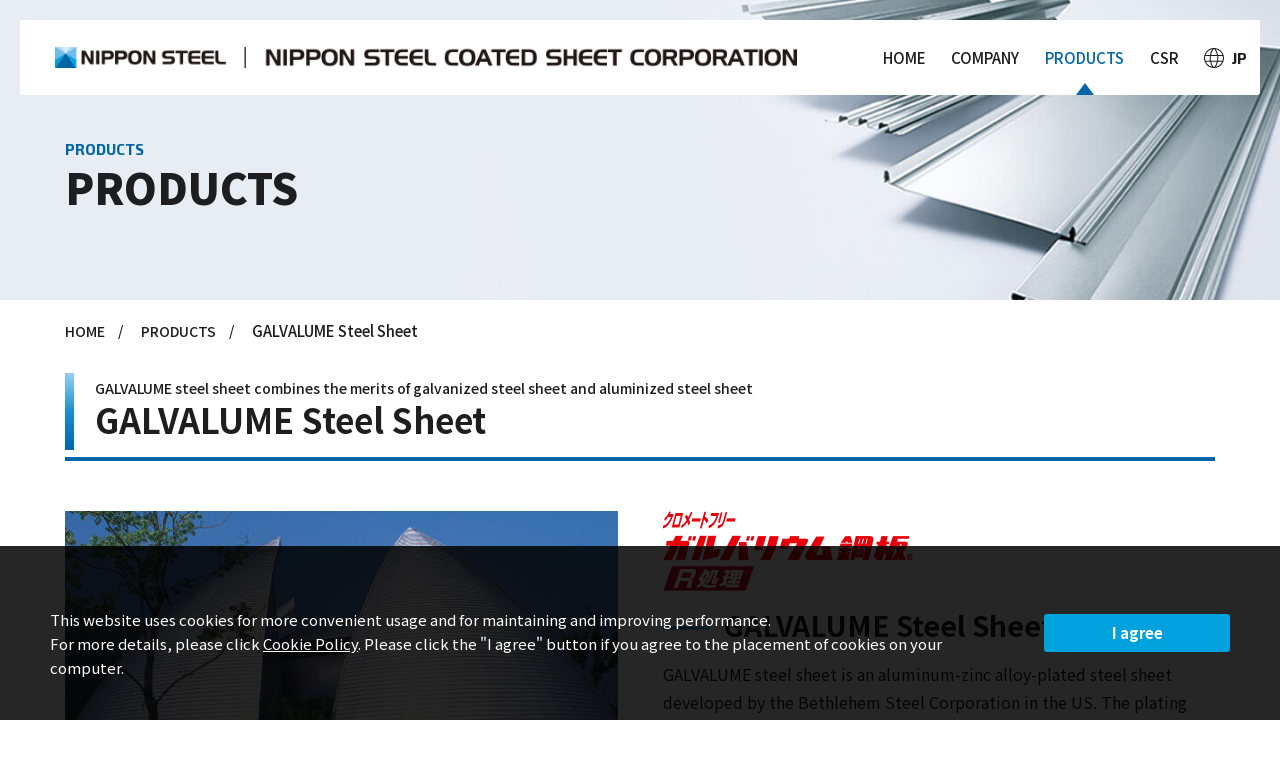

--- FILE ---
content_type: text/html
request_url: https://www.niscs.nipponsteel.com/en/products/galvalume.html
body_size: 4094
content:
<!DOCTYPE html>
<html lang="ja">
<head>
<!-- Google tag (gtag.js) -->
<script async src="https://www.googletagmanager.com/gtag/js?id=G-CT0WPXDGKL"></script>
<script>
window.dataLayer = window.dataLayer || [];
function gtag(){dataLayer.push(arguments);}
gtag('js', new Date());
gtag('config', 'G-CT0WPXDGKL');
gtag('config', 'UA-170460273-1');
</script>
<meta charset="UTF-8">
<meta name="viewport" content="width=device-width,minimum-scale=1.0,maximum-scale=1.0,user-scalable=no" />
<meta name="format-detection" content="telephone=no">
<meta http-equiv="X-UA-Compatible" content="IE=edge,chrome=1">
<title>GALVALUME Steel Sheet - Nippon Steel Coated Sheet Corporation</title>
<meta name="description" content="GALVALUMESteel Sheet" />
<meta name="keywords" content="" />
<meta name="apple-mobile-web-app-title" content="Nippon Steel Coated Sheet Corporation">
<meta property="og:title" content="GALVALUME Steel Sheet - Nippon Steel Coated Sheet Corporation">
<meta property="og:site_name" content="Nippon Steel Coated Sheet Corporation">
<meta property="og:description" content="GALVALUMESteel Sheet">
<meta property="og:image" content="https://www.niscs.nipponsteel.com/ogimg.png">
<link rel="shortcut icon" href="/favicon.ico">
<link href="/css/common.css" rel="stylesheet">
<link href="/css/second.css" rel="stylesheet">
<link href="/css/english.css" rel="stylesheet">
</head>
<body class="body_products secondBody ">
<header class="header">
<div class="h_inner">
<div class="logo">
<a href="/en/">
<picture>
<source media="(min-width: 1201px)" srcset="/img/english/logo.png">
<img src="/img/english/sp/logo.png" alt="NIPPON STEEL COATED SHEET CORPORATION">
</picture>
</a>
</div>
<div id="contactbtn"><a href="/en/contact/"><span class="ico ico_contact"></span></a></div>
<div id="menubtn" class=""><span></span><span></span><span></span></div>
<nav>
<div class="nav_inner">
<ul class="g_nav_list">
<li><a href="/en/" >HOME</a></li>
<li><a href="/en/company/" >COMPANY</a></li>
<li><a href="/en/products/" class="now">PRODUCTS</a></li>
<li><a href="/en/sustainability/" >CSR</a></li>
<li class="g_lang forHeaderPC"><a href="/"><span class="ico ico_lang"></span><span class="txt_lang">JP</span></a></li>
</ul>
<div class="nav_btm forHeaderSP">
<ul class="sub_nav_list">
<li class="g_lang"><a href="/"><span class="ico ico_lang"></span><span class="txt_lang">JP</span></a></li>
</ul>
</div>
</div>
</nav>
</div>
</header>
<main>
<div class="second_head second_head_products bn_galvalume">
<div class="second_head_title"><span class="en">products</span>
<h1 class="ja">
PRODUCTS
</h1>
</div>
</div>
<div id="pankuzu"><ul><li>
<span itemprop="itemListElement" itemscope="" itemtype="https://schema.org/ListItem">
<a itemprop="item" href="/en/" itemprop="url">
<span itemprop="name">HOME</span>
</a>
<meta itemprop="position" content="1" />
</span></li>
<li>
<span itemprop="itemListElement" itemscope="" itemtype="https://schema.org/ListItem">
<a itemprop="item" href="/en/products/" itemprop="url">
<span itemprop="name">PRODUCTS</span>
</a>
<meta itemprop="position" content="2" />
</span></li>
<li>
<span itemprop="itemListElement" itemscope="" itemtype="https://schema.org/ListItem">
<span itemprop="name" class="post post-page current-item">GALVALUME Steel Sheet</span>
<meta itemprop="position" content="3" />
</span></li></ul></div>
<article class="second_body arc_body">
</mt:If>
<div class="product_top_blocks">
<div class="title_block">
<div class="p_title has_sub_title">
<span class="sub_title">GALVALUME steel sheet combines the merits of galvanized steel sheet and aluminized steel sheet</span>
<h1 class="main_title">GALVALUME Steel Sheet</h1>
</div>
<div class="icon_area">
<ul>
</ul>
</div>
</div>
<div class="product_head_block">
<div class="img">
<img src="https://www.niscs.nipponsteel.com/en/products/assets_c/2022/02/galvalume_im01-thumb-564xauto-2271.jpg">
</div>
<div class="txt">
<div class="logo_area">
<img src="https://www.niscs.nipponsteel.com/en/products/files/galvalume_logo01.png" alt="GALVALUME Steel Sheet">
</div>
<p class="read_title">GALVALUME Steel Sheet</p>
<p class="desc">GALVALUME steel sheet is an aluminum-zinc alloy-plated steel sheet developed by the Bethlehem Steel Corporation in the US. The plating consists of 55% aluminum, 43.4% zinc and 1.6% silicon. By adding the galvanization (galvanic protection) of zinc to the long-term durability and heat resistance of aluminum, a Galvalume steel sheet has a durability of about three to six times longer than galvanized steel (270 g/m2 both) under various conditions of use.</p>
<ul class="btn_list">
<li><a href="/en/contact/index.html?p_name=GALVALUME Steel Sheet" class="commonBtn"><span class="ico ico_mail"></span>Inquiries</a></li>
</ul>
</div>
</div>
</div>
<div class="product_content_blocks">
<div class="product_pagelink_block">
<div class="pulldown_title"> List </div>
<ul class="page_link_list col2">
<li><a href="#anchor_01">Features</a></li>
<li><a href="#anchor_02">Performance</a></li>
</ul>
</div>
<div class="wide_content_wrap bg_gray">
<section id="anchor_01" class="sec">
<h2 class="title">Features</h2>
<div class="inner">
<div class="no_tgl_wrapper">
<p class="text-lead"><strong>Coated steel sheet for a new age - economical, featuring excellent corrosion resistance, heat resistance, heat reflectance, and workability.</strong></p>
<dl class="list-description">
<dt>Excellent long term durability</dt>
<dd>GALVALUME steel sheet does not readily lose its beauty even when exposed to the elements for long periods of time and has been proven to be three to six times more durable than galvanized steel (270 g/m<sup>2</sup> both) under various conditions of use. Its durability is particularly demonstrated in coastal areas and harsh environments of industrial zones.</dd>
</dl>
<dl class="list-description">
<dt>Eco-friendly material</dt>
<dd>GALVALUME steel sheet is coated with a special film by special treatment that contains absolutely no chromate.</dd>
</dl>
<dl class="list-description">
<dt>Good heat resistance</dt>
<dd>GALVALUME steel sheet has a heat resistance similar to aluminized steel sheet because of the high aluminum content: 55% mass ratio and 80% volumetric ratio.<br>
Coupled with its good heat reflectance, the effect is well exhibited with toaster ovens, rice cookers, etc.</dd>
</dl>
<dl class="list-description">
<dt>Good heat reflectance</dt>
<dd>The surface reflectance of GALVALUME steel sheet is high, it is very effective for preventing indoor temperature rises in roof applications, as surface temperature rises minimally.</dd>
</dl>
<dl class="list-description">
<dt>Smooth shiny surface</dt>
<dd>The silver surface has a unique delicate spangle that is highly appreciated when used as a building material.</dd>
</dl>
<dl class="list-description">
<dt>Same workability and paintability as galvanized steel</dt>
<dd>GALVALUME steel sheet can be worked and painted afterwards just like galvanized steel sheet.</dd>
</dl>
</div>
</div>
</section>
<section id="anchor_02" class="sec">
<h2 class="title">Performance</h2>
<div class="inner">
<div class="no_tgl_wrapper">
<div class="twoCol">
<div class="txt">
<p>
<span class="fontL"><strong>Maximum corrosion prevention with 55% aluminum content</strong></span><br>
<span><strong>Both zinc and aluminum for protecting steel sheet</strong></span><br>
GALVALUME steel sheet exhibits the corrosion prevention of aluminum and the sacrificial protection and self-mending action of zinc in a good balance that prevents steel sheet from rusting for a long period of time.<br>
The layering of the GALVALUME steel sheet plating begins by solidifying aluminum and then crystallizing zinc within that layer to form the crystal cross-section shown in the below figure. Over a long period of time, the zinc in the crystalline structure dissolves out and tiny cohesive oxides from the aluminum fill those spaces, creating what is known as the "self-mending action" of GALVALUME steel sheet.</p>
</div>
<div class="img">
<p class="fontL mT0 mB10 taL"><strong>Model of GALVALUME steel sheet alloy plating under microscope</strong></p>
<img src="/en/products/img/galvalume_im02.jpg" alt=""></div>
</div>
</div>
</div>
</section>
</div>
</div><!-- /.product_content_blocks
-->
<!-- ■■■ ■■■<//-->
<div class="link_block">
<a href="/en/contact/" class="link_block_elm elm_contact long">
<p class="link_block_title">Inquiries</p>
<span class="link_block_btn">Inquiries</span>
</a>
</div>
</article><!-- /.second_body
-->
</main>
<div class="cookie-consent-layout">
<!-- <span class="batsu"></span>-->
<div class="consent_inner">
<p class="consent_text">This website uses cookies for more convenient usage and for maintaining and improving performance.<br>For more details, please click <a href="/en/policy/#anchor_use_cookie">Cookie Policy</a>. Please click the "I agree" button if you agree to the placement of cookies on your computer.</p>
<ul class="link-button js-button_hover">
<li class="button_type1"><a href="javascript:void(0);" role="button" class="a-next js-cookie_consent_button commonBtn">I agree</a></li>
</ul>
</div>
</div><!--<cookie-consent-layout/-->
<footer class="footer">
<div class="f_inner">
<div class="f_top">
<div class="credit">
<div class="logo">
<img src="/img/english/logo.png" alt="NIPPON STEEL COATED SHEET CORPORATION">
</div>
<div class="g_contact blue"><a href="/en/contact/"><span class="ico ico_contact"></span>CONTACT</a></div>
</div>
</div>
<!--
<div class="f_notice">
<p class="f_mini_ttl">登録商標について</p>
<p class="f_mini_text">当ウェブサイト上に掲載されている日鉄鋼板株式会社ならびに第三者の会社名・製品名等は、各社の商標または登録商標です。<br>本サイトに記載している会社名・製品名等には、必ずしも商標表示を付記していません。</p></div>
-->
</div>
<div class="f_btm">
<div class="f_btm_in">
<p class="copyright"><small>Copyright 2022 Nippon Steel Coated Sheet Corporation.</small></p>
<nav class="f_btm_menu">
<ul>
<li><a href="/en/policy">Privacy Policy</a></li>
</ul>
</nav>
</div>
</div>
<div class="pagetop_stop">
<div id="pagetop"><span>TOP</span></div>
</div>
<!-- footer -->
</footer>
<link rel="preconnect" href="https://fonts.googleapis.com">
<link rel="preconnect" href="https://fonts.gstatic.com" crossorigin>
<link href="https://fonts.googleapis.com/css2?family=Exo+2:wght@400;500;700&family=Noto+Sans+JP:wght@400;500;700;900&display=swap" rel="stylesheet">
<script src="//code.jquery.com/jquery-3.4.1.min.js" integrity="sha256-CSXorXvZcTkaix6Yvo6HppcZGetbYMGWSFlBw8HfCJo=" crossorigin="anonymous"></script>
<script>
window.jQuery || document.write("<script src='/js/jquery-3.4.1.min.js'><\/script>");
</script>
<script src="https://cdnjs.cloudflare.com/ajax/libs/jquery-cookie/1.4.1/jquery.cookie.min.js"></script>
<script src="/js/common.js" type="text/javascript"></script>
<script src="/js/second.js" type="text/javascript"></script>
<script src="/js/products.js" type="text/javascript"></script>
<script src="https://polyfill.io/v3/polyfill.min.js?features=es6"></script>
<script src="/js/micromodal.min.js" type="text/javascript"></script>
<script>
MicroModal.init(
{
//disableScroll: true,
awaitOpenAnimation: true,
awaitCloseAnimation: true
});
</script>
</body>
</html>


--- FILE ---
content_type: text/css
request_url: https://www.niscs.nipponsteel.com/css/common.css
body_size: 10538
content:
@charset "UTF-8";
/*base is →　! sanitize.css v5.0.0 | CC0 License | github.com/jonathantneal/sanitize.css */
* {
  margin: 0;
  padding: 0;
  box-sizing: border-box;
  word-break: normal;
}

html {
  -ms-text-size-adjust: 100%;
  -webkit-text-size-adjust: 100%;
}

article, aside, footer, header, nav, section, figcaption, figure, main {
  display: block;
}

sub, sup {
  font-size: 75%;
  line-height: 0;
  position: relative;
  vertical-align: baseline;
}

sub {
  bottom: -0.25em;
}

sup {
  top: -0.5em;
}

img {
  border-style: none;
  vertical-align: top;
}

table {
  border-collapse: collapse;
}

button, input, select, textarea {
  color: inherit;
  font-family: inherit;
  font-size: inherit;
  line-height: inherit;
}

button, html [type=button], [type=reset], [type=submit] {
  -webkit-appearance: button;
}

textarea {
  overflow: auto;
  resize: vertical;
}

[type=checkbox], [type=radio] {
  box-sizing: border-box;
  padding: 0;
}

a, area, button, input, label, select, summary, textarea, [tabindex] {
  touch-action: manipulation;
}

/* --------------- variables --------------------- */
/* Break Point */
/* Color */
/*サイトで使う黒カラー*/
/* メインカラー*/
/* メインカラー*/
/* メインカラー*/
/* メインカラー*/
/* font */
/* other */
/*transition-timing-function*/
/*animation-timing-function*/
@keyframes fvPicfadeIn {
  0% {
    opacity: 0;
    transform: translateY(20px);
  }
  100% {
    opacity: 1;
    transform: translateY(0);
  }
}
@keyframes fvTrifadeIn {
  0% {
    opacity: 0;
    transform: translate(-50%, 20px);
  }
  100% {
    opacity: 1;
    transform: translate(-50%, 0);
  }
}
@keyframes fvCopyfadeIn {
  0% {
    opacity: 0;
    transform: translate(-50%, -45%);
  }
  100% {
    opacity: 1;
    transform: translate(-50%, -50%);
  }
}
@keyframes fadeInUp {
  from {
    opacity: 0;
    transform: translateY(40px);
  }
  to {
    opacity: 1;
    transform: translateY(0);
  }
}
@keyframes mmfadeIn {
  from {
    opacity: 0;
  }
  to {
    opacity: 1;
  }
}
@keyframes mmfadeOut {
  from {
    opacity: 1;
  }
  to {
    opacity: 0;
  }
}
@keyframes mmslideIn {
  0% {
    transform: scale(0);
  }
  50% {
    transform: scale(1.01);
  }
  100% {
    transform: scale(1);
  }
}
@keyframes mmslideOut {
  0% {
    transform: scale(1);
  }
  100% {
    transform: scale(0.8);
  }
}
@keyframes fukidashi {
  0% {
    transform: translate(0, 0);
  }
  50% {
    transform: translate(0, -10px);
  }
  100% {
    transform: translate(0, 0);
  }
}
/* Slider */
.slick-slider {
  position: relative;
  display: block;
  box-sizing: border-box;
  -webkit-touch-callout: none;
  -webkit-user-select: none;
  -moz-user-select: none;
  user-select: none;
  touch-action: pan-y;
  -webkit-tap-highlight-color: transparent;
}

.slick-list {
  position: relative;
  overflow: hidden;
  display: block;
  margin: 0;
  padding: 0;
}
.slick-list:focus {
  outline: none;
}
.slick-list.dragging {
  cursor: pointer;
  cursor: hand;
}

.slick-slider .slick-track,
.slick-slider .slick-list {
  transform: translate3d(0, 0, 0);
}

.slick-track {
  position: relative;
  left: 0;
  top: 0;
  display: block;
  margin-left: auto;
  margin-right: auto;
}
.slick-track:before, .slick-track:after {
  content: "";
  display: table;
}
.slick-track:after {
  clear: both;
}
.slick-loading .slick-track {
  visibility: hidden;
}

.slick-slide {
  float: left;
  height: 100%;
  min-height: 1px;
  display: none;
}
[dir=rtl] .slick-slide {
  float: right;
}
.slick-slide img {
  display: block;
}
.slick-slide.slick-loading img {
  display: none;
}
.slick-slide.dragging img {
  pointer-events: none;
}
.slick-initialized .slick-slide {
  display: block;
}
.slick-loading .slick-slide {
  visibility: hidden;
}
.slick-vertical .slick-slide {
  display: block;
  height: auto;
  border: 1px solid transparent;
}

.slick-arrow.slick-hidden {
  display: none;
}

body {
  color: #1e1e20;
  font-weight: 400;
  font-family: "Noto Sans JP", sans-serif;
}

ul li {
  list-style-type: none;
}

a:-moz-any-link {
  text-decoration: none;
}

a:any-link {
  text-decoration: none;
}

img {
  width: auto;
  max-width: 100%;
}

.ib {
  display: inline-block !important;
}

.en {
  font-family: "Exo 2", sans-serif;
}

.top_title_block {
  text-align: center;
}
.top_title_block .en,
.top_title_block .ja {
  display: block;
  font-weight: 900;
}
.top_title_block .en {
  color: #0066a7;
}
.g_contact a {
  background-color: #fff;
  border-radius: 3px;
  border: 1px solid transparent;
  color: #00a2de;
  display: inline-block;
  font-size: 15px;
  font-weight: bold;
  margin: auto;
  padding: 12px 8px 12px 20px;
  min-width: 200px;
  min-width: max(70%, 200px);
  text-decoration: none;
  text-align: center;
  transition: 0.3s background, 0.3s color cubic-bezier(0.25, 0.1, 0, 0.72);
}
.g_contact a .ico_contact {
  display: inline-block;
  position: relative;
}
.g_contact a .ico_contact::before {
  content: "";
  background-image: url(../img/common/ico_mail.svg);
  background-repeat: no-repeat;
  background-size: contain;
  display: block;
  width: 21px;
  height: 15px;
  position: absolute;
  top: calc(50% - 6px);
  left: -35px;
  transform: translateY(-50%);
  transition: 0.3s all cubic-bezier(0.25, 0.1, 0, 0.72);
}
.g_contact.blue a {
  background-color: #00a2de;
  color: #fff;
}
.g_contact.blue a .ico_contact {
  display: inline-block;
}
.g_contact.blue a .ico_contact::before {
  background-image: url(../img/common/ico_mail_white.svg);
}

.commonBtn,
.btn_more a {
  display: flex;
  align-items: center;
  justify-content: center;
  position: relative;
  border: 1px solid transparent;
  background-color: #00a2de;
  border-radius: 3px;
  color: #fff;
  font-weight: bold;
  position: relative;
  text-decoration: none;
  text-align: center;
  transition: 0.3s background, 0.3s color cubic-bezier(0.25, 0.1, 0, 0.72);
}
.commonBtn:after,
.btn_more a:after {
  content: "";
  display: inline-block;
  position: absolute;
  top: calc(50% - 4px);
  right: 20px;
}
.commonBtn.btn_center,
.btn_more a.btn_center {
  margin: 0 auto;
}
.commonBtn.btn_right,
.btn_more a.btn_right {
  margin: 0 0 0 auto;
}
.commonBtn.btn_back::before, .commonBtn.btn_back::after,
.btn_more a.btn_back::before,
.btn_more a.btn_back::after {
  content: "";
  background-color: #fff;
  display: block;
  position: absolute;
}
.commonBtn.btn_back::before,
.btn_more a.btn_back::before {
  height: 1px;
  transform: translateY(-50%);
}
.commonBtn.btn_back::after,
.btn_more a.btn_back::after {
  width: 1px;
  transform: rotate(45deg) translate(-50%);
}
.commonBtn.icoBtn,
.btn_more a.icoBtn {
  position: relative;
}
.commonBtn.icoBtn::after,
.btn_more a.icoBtn::after {
  content: none;
}
.commonBtn.icoBtn .ico,
.btn_more a.icoBtn .ico {
  padding-left: 30px;
}
.commonBtn.icoBtn .ico:after,
.btn_more a.icoBtn .ico:after {
  content: "";
  display: block;
  width: 22px;
  height: 22px;
  background-size: contain;
  background-repeat: no-repeat;
  background-position: 50% 0;
  position: absolute;
  left: 0;
  top: 50%;
  transform: translateY(-50%);
}
.commonBtn.icoBtn[href$=pdf] .ico:after,
.btn_more a.icoBtn[href$=pdf] .ico:after {
  background-image: url(../img/common/icon_pdf.svg);
}
.commonBtn.icoBtn[href$=doc] .ico:after, .commonBtn.icoBtn[href$=docx] .ico:after,
.btn_more a.icoBtn[href$=doc] .ico:after,
.btn_more a.icoBtn[href$=docx] .ico:after {
  background-image: url(../img/common/icon_doc.svg);
}
.commonBtn.icoBtn[href$=xls] .ico:after, .commonBtn.icoBtn[href$=xlsx] .ico:after,
.btn_more a.icoBtn[href$=xls] .ico:after,
.btn_more a.icoBtn[href$=xlsx] .ico:after {
  background-image: url(../img/common/icon_xls.svg);
}
.commonBtn.link_arrow::before, .commonBtn.link_arrow::after,
.btn_more a.link_arrow::before,
.btn_more a.link_arrow::after {
  content: "";
  background-color: #fff;
  display: block;
  position: absolute;
}
.commonBtn.link_arrow::before,
.btn_more a.link_arrow::before {
  height: 1px;
  transform: translateY(-50%);
}
.commonBtn.link_arrow::after,
.btn_more a.link_arrow::after {
  width: 1px;
  transform: rotate(-45deg) translate(-50%);
}
.commonBtn .ico,
.btn_more a .ico {
  position: relative;
  display: inline-block;
}
.commonBtn .ico_contact,
.commonBtn .ico_mail,
.btn_more a .ico_contact,
.btn_more a .ico_mail {
  margin-right: 35px;
}
.commonBtn .ico_contact::before,
.commonBtn .ico_mail::before,
.btn_more a .ico_contact::before,
.btn_more a .ico_mail::before {
  content: "";
  background-image: url(../img/common/ico_mail_white.svg);
  background-repeat: no-repeat;
  background-size: contain;
  display: block;
  width: 21px;
  height: 15px;
  position: absolute;
  top: 50%;
  transform: translateY(-50%);
  transition: 0.3s all cubic-bezier(0.25, 0.1, 0, 0.72);
}
.commonBtn .ico_catalog,
.btn_more a .ico_catalog {
  margin-right: 25px;
}
.commonBtn .ico_catalog::before,
.btn_more a .ico_catalog::before {
  content: "";
  background-image: url(../img/common/ico_catalog_white.svg);
  background-repeat: no-repeat;
  background-size: contain;
  display: block;
  width: 14px;
  height: 18px;
  position: absolute;
  top: 50%;
  transform: translateY(-50%);
  transition: 0.3s all cubic-bezier(0.25, 0.1, 0, 0.72);
}
.commonBtn .ico_cad,
.btn_more a .ico_cad {
  margin-right: 30px;
}
.commonBtn .ico_cad::before,
.btn_more a .ico_cad::before {
  content: "";
  background-image: url(../img/common/ico_cad_white.svg);
  background-repeat: no-repeat;
  background-size: contain;
  display: block;
  width: 17px;
  height: 22px;
  position: absolute;
  top: 50%;
  transform: translateY(-50%);
  transition: 0.3s all cubic-bezier(0.25, 0.1, 0, 0.72);
}
.commonBtn .ico_cad,
.btn_more a .ico_cad {
  margin-right: 30px;
}
.commonBtn .ico_cad::before,
.btn_more a .ico_cad::before {
  content: "";
  background-image: url(../img/common/ico_cad_white.svg);
  background-repeat: no-repeat;
  background-size: contain;
  display: block;
  width: 17px;
  height: 22px;
  position: absolute;
  top: 50%;
  transform: translateY(-50%);
  transition: 0.3s all cubic-bezier(0.25, 0.1, 0, 0.72);
}
.commonBtn .ico_download,
.btn_more a .ico_download {
  margin-right: 30px;
  padding-left: 10px !important;
}
.commonBtn .ico_download::before,
.btn_more a .ico_download::before {
  content: "";
  background-image: url(../img/common/ico_dl_blue.png);
  background-repeat: no-repeat;
  background-size: contain;
  display: block;
  width: 13px;
  height: 14px;
  position: absolute;
  top: 50%;
  transform: translateY(-50%);
  transition: 0.3s all cubic-bezier(0.25, 0.1, 0, 0.72);
}
.commonBtn.white,
.btn_more a.white {
  border-color: #00a2de;
  background-color: #fff;
  color: #00a2de;
}
.commonBtn.white::before, .commonBtn.white::after,
.btn_more a.white::before,
.btn_more a.white::after {
  background-color: #00a2de;
}
.commonBtn.white .ico_contact::before,
.commonBtn.white .ico_mail::before,
.btn_more a.white .ico_contact::before,
.btn_more a.white .ico_mail::before {
  background-image: url(../img/common/ico_mail.svg);
}
.commonBtn.white .ico_catalog::before,
.btn_more a.white .ico_catalog::before {
  background-image: url(../img/common/ico_catalog.svg);
}
.commonBtn.white .ico_cad::before,
.btn_more a.white .ico_cad::before {
  background-image: url(../img/common/ico_cad.svg);
}
.commonBtn.navy,
.btn_more a.navy {
  background-color: #023c82;
}

.btnCenter {
  display: flex;
  justify-content: center;
}

[class^=btn_line] {
  flex-flow: wrap;
}
[class^=btn_line] + [class^=btn_line] {
  margin-top: 20px;
}

.btn_line2.btn_line2_company {
  margin-top: 40px;
}

.footer {
  background-color: #373737;
  background-image: url(../img/common/footer_bg.jpg);
  background-repeat: no-repeat;
  background-size: cover;
  width: 100%;
  position: relative;
}

.pagetop_stop {
  z-index: 998;
}

#pagetop {
  border: 1px solid transparent;
  border-radius: 3px;
  transition: 0.3s all cubic-bezier(0.25, 0.1, 0, 0.72);
  cursor: pointer;
  z-index: 998;
  background-color: #00a2de;
  color: #fff;
  transform: scale(0);
  transform-origin: bottom;
}
#pagetop.show {
  transform: scale(1);
}
#pagetop span {
  display: block;
  font-family: "Exo 2", sans-serif;
  font-weight: bold;
  text-align: center;
  position: absolute;
  left: 50%;
  transform: translateX(-50%);
}
#pagetop span::before, #pagetop span::after {
  content: "";
  background-color: #fff;
  display: block;
  position: absolute;
  transition: 0.3s all cubic-bezier(0.25, 0.1, 0, 0.72);
}
#pagetop span::before {
  width: 1px;
  left: 50%;
  transform: translateX(-50%);
}
#pagetop span::after {
  width: 1px;
  transform: rotate(45deg) translate(-50%);
}

#float_bnr {
  position: fixed;
  right: 0;
  z-index: 998;
}
#float_bnr.bnr_hide a {
  transform: translateX(45px);
}
#float_bnr.bnr_hide a:hover {
  transform: translateX(0);
}
#float_bnr a {
  background: #00a2de;
  border-radius: 3px;
  color: #fff;
  font-weight: bold;
  display: flex;
  align-items: center;
  max-height: 260px;
  position: relative;
  text-decoration: none;
  transition: 0.3s opacity, 0.5s transform cubic-bezier(0.25, 0.1, 0, 0.72);
  letter-spacing: 0.15em;
}
#float_bnr a + a {
  margin-top: 10px;
  transition-delay: 0.1s;
}
#float_bnr .bnr_l_blue {
  background-color: #00a2de;
}
#float_bnr .bnr_d_blue {
  background-color: #023c82;
}
#float_bnr .ico_contact {
  background-image: url(../img/common/ico_mail_white.svg);
  background-repeat: no-repeat;
  background-size: contain;
  display: block;
  width: 22px;
  height: 16px;
  position: absolute;
  top: 20px;
  left: 50%;
  transform: translateX(-50%);
}
#float_bnr .ico_catalog {
  background-image: url(../img/common/ico_catalog_white.svg);
  background-repeat: no-repeat;
  background-size: contain;
  display: block;
  width: 14px;
  height: 17px;
  position: absolute;
  top: 20px;
  left: 50%;
  transform: translateX(-50%);
}

.bnr_list_area .bnr_list {
  display: flex;
}
.bnr_list_area .bnr_list li a {
  display: block;
  overflow: hidden;
  border: 1px solid #e5e5e5;
}
.bnr_list_area .bnr_list li img {
  transition: 0.3s transform cubic-bezier(0.25, 0.1, 0, 0.72);
}
.archive_btn_list li {
  font-size: 0;
  margin-top: 10px;
  display: inline-block;
}
.archive_btn_list a {
  display: flex;
  align-items: center;
  justify-content: center;
  position: relative;
  border: 1px solid #00a2de;
  background-color: #fff;
  border-radius: 3px;
  color: #00a2de;
  font-weight: bold;
  position: relative;
  text-decoration: none;
  text-align: center;
  transition: 0.3s background, 0.3s color cubic-bezier(0.25, 0.1, 0, 0.72);
}
.archive_btn_list a.now {
  background-color: #00a2de;
  color: #fff;
  border-color: transparent;
}
.archive_btn_list a.now::before, .archive_btn_list a.now::after {
  background-color: #fff;
}
.archive_btn_list a::before, .archive_btn_list a::after {
  content: "";
  background-color: #00a2de;
  display: block;
  position: absolute;
}
.archive_btn_list a::before {
  height: 1px;
  transform: translateY(-50%);
}
.archive_btn_list a::after {
  width: 1px;
  transform: rotate(-45deg) translate(-50%);
}

.news_area .news_list li a {
  display: flex;
  border-bottom: 1px solid #dddddd;
  text-decoration: none;
  position: relative;
}
.news_area .news_list li a::before {
  content: "";
  display: block;
  background: url(../img/common/arrow_white.svg) no-repeat;
  background-size: contain;
  position: absolute;
  top: 50%;
  transform: translateY(-50%);
  background: url(../img/common/arrow_sml.svg) no-repeat;
  right: 0;
}
.news_area .news_list li a.icon {
  position: relative;
}
.news_area .news_list li a.icon::after {
  content: none;
}
.news_area .news_list li a.icon .ttl:after {
  content: "";
  display: block;
  width: 22px;
  height: 22px;
  background-size: contain;
  background-repeat: no-repeat;
  background-position: 50% 0;
  position: absolute;
  left: 0;
  top: 2px;
}
.news_area .news_list li a.icon[target=_blank] .ttl:after, .news_area .news_list li a.icon[target=newwindow] .ttl:after {
  width: 18px;
  height: 18px;
  background-image: url(../img/second/ico_blank.png);
}
.news_area .news_list li a.icon[href$=pdf] .ttl:after {
  background-image: url(../img/common/icon_pdf.svg);
}
.news_area .news_list li a.icon[href$=doc] .ttl:after, .news_area .news_list li a.icon[href$=docx] .ttl:after {
  background-image: url(../img/common/icon_doc.svg);
}
.news_area .news_list li a.icon[href$=xls] .ttl:after, .news_area .news_list li a.icon[href$=xlsx] .ttl:after {
  background-image: url(../img/common/icon_xls.svg);
}
.news_area .news_list .date {
  color: #00a2de;
  font-family: "Exo 2", sans-serif;
  font-weight: bold;
}
.news_area .news_list .cat {
  background-color: #00a2de;
  border-radius: 2px;
  color: #fff;
  font-size: 12px;
  font-weight: 500;
  padding: 4px 10px;
  text-align: center;
}
.news_area .news_list .cat.news {
  background-color: #0066a7;
}
.news_area .news_list .cat.column {
  background-color: #e3a436;
}
.news_area .news_list .cat.recruit {
  background-color: #0fa5de;
}
.news_area .news_list .cat.product {
  background-color: #78a83a;
}
.news_area .news_list .cat.technology {
  background-color: #7030a0;
}
.news_area .news_list .cat.organ {
  background-color: #e9742e;
}
.news_area .news_list .cat.finance {
  background-color: #e3a436;
}
.news_area .news_list .ttl {
  color: #1e1e20;
  font-weight: 500;
  transition: 0.3s color cubic-bezier(0.25, 0.1, 0, 0.72);
  position: relative;
  margin-top: 0;
}
.news_area .news_list .ttl::before {
  content: "";
  background-color: #00a2de;
  display: inline-block;
  position: absolute;
  width: 100%;
  height: 1px;
  bottom: -5px;
  left: 0;
  transform-origin: left;
  transform: scale(0, 1);
  transition: 0.3s transform cubic-bezier(0.25, 0.1, 0, 0.72);
}

.document_list {
  display: flex;
  flex-flow: wrap;
}
.document_list .document_item a {
  display: block;
  position: relative;
}
.document_list .document_item .img {
  overflow: hidden;
}
.document_list .document_item .img img {
  max-width: none;
  width: 100%;
  transition: 0.4s transform cubic-bezier(0.25, 0.1, 0, 0.72);
}
.document_list .document_item .ttl {
  color: #fff;
  font-weight: bold;
  position: absolute;
  left: 50%;
  transform: translate(-50%, -50%);
  width: 100%;
  text-align: center;
}
.document_list .document_item .ttl::before {
  content: "";
  display: block;
  background: url(../img/common/arrow_white.svg) no-repeat;
  background-size: contain;
  position: absolute;
  z-index: 2;
  transform: translate(-50%, -50%);
  left: 50%;
}
#not_found .ttl_area {
  text-align: center;
}
#not_found .ttl_area h1 {
  color: #0066a7;
  font-family: "Exo 2", sans-serif;
  font-weight: 900;
}
#not_found .ttl_area p {
  font-weight: bold;
  margin-top: 10px;
}
/* ------------------------------------------------------
* Cookie
------------------------------------------------------ */
.cookie-consent-layout {
  position: fixed;
  bottom: 0;
  left: 0;
  width: 100%;
  background: rgba(0, 0, 0, 0.85);
  color: #fff;
  font-size: 15px;
  line-height: 1.7;
  z-index: 99999;
  transition: 1s transform cubic-bezier(0.25, 0.1, 0, 0.72);
  transform: translateY(100%);
}
.cookie-consent-layout.js-cookie-consent {
  transform: translateY(0);
}
.cookie-consent-layout .batsu {
  cursor: pointer;
  position: absolute;
  top: 30px;
  right: 25px;
}
.cookie-consent-layout .batsu::before, .cookie-consent-layout .batsu::after {
  content: "";
  display: block;
  width: 20px;
  height: 20px;
  position: absolute;
  z-index: 2;
}
.cookie-consent-layout .batsu::before {
  border-top: solid 2px #fff;
  transform: translateY(-50%) rotate(-45deg);
}
.cookie-consent-layout .batsu::after {
  border-top: solid 2px #fff;
  transform: translateY(-50%) rotate(45deg);
  right: -6px;
}
.cookie-consent-layout .consent_inner {
  width: 100%;
  max-width: 1240px;
  margin: 0 auto;
}
.cookie-consent-layout .consent_text {
  margin-right: 2em;
}
.cookie-consent-layout .consent_text > a {
  color: #ffffff;
  text-decoration: underline;
}
.cookie-consent-layout .consent_text:hover {
  text-decoration: none;
}
.cookie-consent-layout .link-button {
  margin-top: 0;
}
.cookie-consent-layout .link-button > li.button_type1 > a {
  color: #fff;
  width: auto;
}

/* ココから下には記入禁止 */
.header a {
  text-decoration: none;
}

#sch_wrap {
  position: relative;
  overflow: visible;
}
#sch_wrap .sch_in {
  display: block;
  text-decoration: none;
  display: flex;
  align-items: center;
  font-size: 15px;
  padding: 27px 1vw;
  color: #1e1e20;
  font-weight: 500;
  position: relative;
  transition: 0.3s all cubic-bezier(0.25, 0.1, 0, 0.72);
}
#sch_wrap span {
  cursor: pointer;
}
.search_form {
  margin-bottom: 20px;
}
.search_form input[type=text] {
  padding: 5px 7px;
  font-size: 16px;
  vertical-align: middle;
  border: 2px solid #00a2de;
  outline: #0066a7;
  width: calc(100% - 35px);
}
.search_form .inputTxt {
  font-size: 14px;
  width: 35px;
  height: 38px;
  vertical-align: middle;
  cursor: pointer;
  display: block;
  -webkit-appearance: none;
     -moz-appearance: none;
          appearance: none;
  padding: 0;
  border: none;
  outline: none;
  background: transparent;
  background-repeat: no-repeat;
  background-size: 22px 23px;
  background-position: center;
}
.search_form .search_radio_layout {
  display: none;
}
.search_form .search_box {
  padding: 7px 10px;
  width: 100%;
  font-size: 16px;
  flex: 1;
  border-radius: 3px;
  float: left;
  height: 38px;
}

@media screen and (max-width: 980px) {
  body {
    font-size: 14px;
  }
  .top_title_block .en {
    font-size: 12px;
  }
  .top_title_block .ja {
    font-size: 24px;
  }
  .btn_wrap {
    padding: 0 20px;
  }
  .btn_wrap.btn_wrap_company {
    margin: 30px 0;
  }
  .commonBtn,
  .btn_more a {
    margin: auto;
    padding: 12px 8px;
    width: 100%;
  }
  .commonBtn.btn_back,
  .btn_more a.btn_back {
    padding: 12px 20px 12px 30px;
    width: 233px;
  }
  .commonBtn.btn_back::before, .commonBtn.btn_back::after,
  .btn_more a.btn_back::before,
  .btn_more a.btn_back::after {
    top: -14px;
  }
  .commonBtn.btn_back::before,
  .btn_more a.btn_back::before {
    width: 20px;
    top: calc(50% + 5px);
    left: 11px;
  }
  .commonBtn.btn_back::after,
  .btn_more a.btn_back::after {
    top: calc(50% - 5px);
    left: 15px;
    height: 12px;
  }
  .commonBtn.icoBtn,
  .btn_more a.icoBtn {
    padding: 12px 40px 12px 8px;
  }
  .commonBtn.link_arrow,
  .btn_more a.link_arrow {
    padding: 12px 20px 12px 30px;
  }
  .commonBtn.link_arrow::before, .commonBtn.link_arrow::after,
  .btn_more a.link_arrow::before,
  .btn_more a.link_arrow::after {
    top: -14px;
  }
  .commonBtn.link_arrow::before,
  .btn_more a.link_arrow::before {
    width: 20px;
    top: calc(50% + 5px);
    right: 12px;
  }
  .commonBtn.link_arrow::after,
  .btn_more a.link_arrow::after {
    top: calc(50% - 5px);
    right: 15px;
    height: 12px;
  }
  .commonBtn.navy,
  .btn_more a.navy {
    background-color: #023c82;
  }
  [class^=btn_line] {
    flex-flow: wrap;
  }
  [class^=btn_line] .commonBtn + .commonBtn {
    margin-top: 20px;
  }
  [class^=btn_line].spcol2 {
    display: flex;
    flex-flow: wrap;
    justify-content: space-between;
  }
  [class^=btn_line].spcol2 a.commonBtn {
    margin: 0;
    width: calc(50% - 10px);
  }
  [class^=btn_line].spcol2 a.commonBtn + .commonBtn {
    margin-top: 0;
  }
  [class^=btn_line].spcol2 a.commonBtn:nth-child(n+3) {
    margin-top: 20px;
  }
  [class^=btn_line].spcol2 a.commonBtn:nth-child(odd) {
    margin-right: 10px;
  }
  [class^=btn_line] + [class^=btn_line] {
    margin-top: 20px;
  }
  .btn_line2.col2sp {
    display: flex;
    flex-flow: wrap;
    align-items: center;
    overflow: hidden;
  }
  .btn_line2.col2sp a.commonBtn {
    background-color: #023c82;
    width: calc(50% - 10px);
    margin-bottom: 10px;
    margin-left: 0;
  }
  .btn_line3 {
    margin-top: 30px;
  }
  .footer {
    margin-top: 55px;
    width: 100%;
  }
  .footer .f_inner {
    padding: 0 0 30px;
  }
  .footer .f_inner .f_top {
    padding: 60px 45px 30px;
  }
  .footer .f_inner .f_top .logo {
    text-align: center;
  }
  .footer .f_inner .f_top .logo img {
    min-width: 228px;
    min-width: max(50%, 228px);
  }
  .footer .f_inner .f_top .logo_title {
    color: #fff;
    font-size: 18px;
    font-weight: bold;
    text-align: center;
    margin-top: 40px;
  }
  .footer .f_inner .f_top .f_info {
    font-size: 12px;
    font-weight: 500;
    line-height: 1.6;
    margin-top: 20px;
  }
  .footer .f_inner .f_top .tel,
  .footer .f_inner .f_top .fax {
    color: #1e1e20;
    display: inline-block;
    font-family: "Exo 2", sans-serif;
    font-weight: bold;
    margin-top: 2px;
    font-size: 13px;
  }
  .footer .f_inner .f_top .tel {
    text-decoration: none;
    margin-right: 10px;
  }
  .footer .f_inner .f_top .f_menu {
    display: flex;
    flex-wrap: wrap;
    width: 100%;
  }
  .footer .f_inner .f_top .f_menu li {
    width: 100%;
    border-bottom: 1px solid #5663a6;
  }
  .footer .f_inner .f_top .f_menu li a {
    color: #fff;
    text-decoration: none;
    display: flex;
    align-items: center;
    width: 100%;
    height: 50px;
  }
  .footer .f_inner .f_top .g_contact {
    margin-top: 30px;
    text-align: center;
  }
  .footer .f_inner .f_top .g_contact a {
    min-width: 223px;
    padding: 14px 8px 14px 20px;
  }
  .footer .f_inner .f_top .f_btn_wrap {
    max-width: 426px;
    margin: 20px auto 0;
  }
  .footer .f_inner .f_top .f_btn_wrap .f_btn_list {
    background-color: #fff;
    border-radius: 3px;
    display: flex;
    flex-flow: wrap;
  }
  .footer .f_inner .f_top .f_btn_wrap .f_btn_list li {
    width: 50%;
    position: relative;
    text-align: center;
  }
  .footer .f_inner .f_top .f_btn_wrap .f_btn_list li a {
    background-color: #fff;
    border-radius: 5px;
    color: #1e1e20;
    display: block;
    font-size: 13px;
    font-weight: bold;
    padding: 8px;
    transition: 0.3s opacity cubic-bezier(0.25, 0.1, 0, 0.72);
  }
  .footer .f_inner .f_top .f_btn_wrap .f_btn_list li:not(:nth-child(even))::before {
    content: "";
    background-color: #1e1e20;
    display: block;
    position: absolute;
    width: 1px;
    height: 15px;
    top: 50%;
    right: 0;
    transform: translateY(-50%);
    z-index: 2;
  }
  .footer .f_btm {
    color: #fff;
    background-color: #023c82;
  }
  .footer .f_btm .f_btm_in {
    display: flex;
    flex-flow: wrap;
    justify-content: center;
    padding: 20px 10px;
  }
  .footer .f_btm .copyright {
    font-family: "Exo 2", sans-serif;
    width: 100%;
    text-align: center;
    margin-top: 12px;
    order: 1;
  }
  .footer .f_btm .copyright small {
    font-size: 10px;
  }
  .footer .f_btm .f_btm_menu {
    width: 100%;
    order: 0;
  }
  .footer .f_btm .f_btm_menu ul {
    display: flex;
    justify-content: center;
  }
  .footer .f_btm .f_btm_menu ul li {
    position: relative;
    text-align: center;
  }
  .footer .f_btm .f_btm_menu ul li:not(:last-child) {
    margin-right: 20px;
  }
  .footer .f_btm .f_btm_menu ul li a {
    color: #fff;
    text-decoration: none;
    font-size: 10px;
  }
  .footer .f_notice {
    margin-top: 20px;
    padding: 0 20px 0;
  }
  .footer .f_notice .f_mini_ttl {
    font-size: 13px;
    font-weight: bold;
    margin-top: 0;
  }
  .footer .f_notice .f_mini_text {
    font-size: 12px;
    margin-top: 4px;
  }
  .pagetop_stop {
    position: fixed;
    bottom: 20px;
    right: 20px;
  }
  #pagetop {
    width: 45px;
    height: 45px;
  }
  #pagetop span {
    font-size: 10px;
    top: 24px;
  }
  #pagetop span::before, #pagetop span::after {
    top: -14px;
  }
  #pagetop span::before {
    height: 11px;
  }
  #pagetop span::after {
    height: 6px;
    left: calc(50% - 2px);
  }
  #float_bnr {
    bottom: 0;
    width: 100%;
    display: flex;
    display: none;
  }
  #float_bnr a {
    justify-content: center;
    padding: 15px;
    font-size: 14px;
    width: 50%;
  }
  .bnr_list_area {
    margin-top: 50px;
  }
  .bnr_list_area + .footer {
    margin-top: 50px;
  }
  .bnr_list_area .bnr_list {
    flex-flow: wrap;
    justify-content: space-between;
    width: 100%;
    margin: 40px auto;
    padding: 0 20px;
  }
  .bnr_list_area .bnr_list li {
    width: calc(50% - 10px);
  }
  .bnr_list_area .bnr_list li:nth-child(odd) {
    margin-right: 10px;
  }
  .bnr_list_area .bnr_list li:nth-child(n+3) {
    margin-top: 20px;
  }
  .bnr_list_area .bnr_list li img {
    width: 100%;
  }
  .archive_btn_wrap {
    margin-top: 25px;
  }
  .archive_btn_list {
    display: none;
  }
  .archive_btn_list li {
    width: calc(50% - 7px);
  }
  .archive_btn_list li:nth-child(odd) {
    margin-right: 10px;
  }
  .archive_btn_list a {
    font-size: 14px;
    margin: auto;
    padding: 10px 20px 10px 15px;
    width: 100%;
  }
  .archive_btn_list a::before, .archive_btn_list a::after {
    top: -14px;
  }
  .archive_btn_list a::before {
    width: 20px;
    top: calc(50% + 5px);
    right: 12px;
  }
  .archive_btn_list a::after {
    top: calc(50% - 5px);
    right: 15px;
    height: 12px;
  }
  .news_area {
    margin-top: 25px;
  }
  .news_area .news_list li a {
    flex-direction: column;
    padding: 20px 0 15px;
  }
  .news_area .news_list li a::before {
    width: 12px;
    height: 4px;
    right: 4px;
    width: 21px;
    height: 7px;
    top: calc(50% + 25px) !important;
  }
  .news_area .news_list li a .news_parts {
    display: flex;
  }
  .news_area .news_list li a .news_parts.parts1 {
    align-items: center;
  }
  .news_area .news_list li a .news_parts + .news_parts {
    margin-top: 15px;
  }
  .news_area .news_list li a.icon .ttl {
    padding-left: 30px;
  }
  .news_area .news_list .date {
    min-width: 68px;
    margin-right: 10px;
  }
  .news_area .news_list .cat {
    min-width: 68px;
  }
  .news_area .news_list .cat.news {
    background-color: #0066a7;
  }
  .news_area .news_list .cat.column {
    background-color: #e3a436;
  }
  .news_area .news_list .cat.recruit {
    background-color: #0fa5de;
  }
  .news_area .news_list .cat.product {
    background-color: #78a83a;
  }
  .news_area .news_list .cat.technology {
    background-color: #7030a0;
  }
  .news_area .news_list .cat.organ {
    background-color: #e9742e;
  }
  .news_area .news_list .cat.finance {
    background-color: #e3a436;
  }
  .news_area .news_list .ttl {
    display: inline-block;
    padding-right: 2em;
  }
  .document_wrap .title2 + .document_list {
    margin-top: 25px;
  }
  .document_wrap .sec + .sec {
    margin-top: 40px;
  }
  .document_list {
    margin-top: 25px;
  }
  .document_list .document_item {
    width: calc(50% - 5px);
    margin-top: 10px;
  }
  .document_list .document_item .img img {
    height: 42vw;
    -o-object-fit: cover;
       object-fit: cover;
  }
  .document_list .document_item:nth-child(2n) {
    margin-left: 10px;
  }
  .document_list .document_item .ttl {
    font-size: 17px;
    top: calc(50% - 15px);
  }
  .document_list .document_item .ttl::before {
    width: 20px;
    height: 6px;
    top: calc(50% + 25px);
  }
  .document_list .document_item.txt_break .ttl::before {
    top: calc(50% + 35px);
  }
  #not_found {
    margin-top: 80px;
  }
  #not_found .ttl_area {
    text-align: center;
  }
  #not_found .ttl_area h1 {
    color: #0066a7;
    font-family: "Exo 2", sans-serif;
    font-weight: 900;
    font-size: 36px;
  }
  #not_found .ttl_area p {
    font-size: 16px;
  }
  #not_found .read {
    display: table;
    margin: auto;
    margin-top: 30px;
  }
  #not_found .read p:first-child {
    margin-top: 0;
  }
  #not_found .btn_line2 {
    margin-top: 30px;
  }
  /* ------------------------------------------------------
  * Cookie
  ------------------------------------------------------ */
  .cookie-consent-layout {
    padding: 20px 10px 40px;
  }
  .cookie-consent-layout .batsu {
    cursor: pointer;
    position: absolute;
    top: 30px;
    right: 25px;
  }
  .cookie-consent-layout .batsu::before, .cookie-consent-layout .batsu::after {
    content: "";
    display: block;
    width: 20px;
    height: 20px;
    position: absolute;
    z-index: 2;
  }
  .cookie-consent-layout .batsu::before {
    border-top: solid 2px #fff;
    transform: translateY(-50%) rotate(-45deg);
  }
  .cookie-consent-layout .batsu::after {
    border-top: solid 2px #fff;
    transform: translateY(-50%) rotate(45deg);
    right: -6px;
  }
  .cookie-consent-layout .consent_text {
    margin-right: 2em;
    font-size: 14px;
  }
  .cookie-consent-layout .consent_text > a {
    color: #ffffff;
    text-decoration: underline;
  }
  .cookie-consent-layout .consent_text:hover {
    text-decoration: none;
  }
  .cookie-consent-layout .link-button {
    margin-top: 0;
  }
  .cookie-consent-layout .link-button > li.button_type1 > a {
    margin-top: 16px;
    padding: 9px 30px;
    max-width: 169px;
  }
  /* ココから下には記入禁止 */
  .forPC {
    display: none !important;
  }
}
@media print, screen and (min-width: 981px) {
  body {
    font-size: 16px;
  }
  a img {
    image-rendering: -webkit-optimize-contrast;
  }
  a[href^="tel:"] {
    pointer-events: none;
  }
  .top_title_block .en {
    font-size: 15px;
  }
  .top_title_block .ja {
    font-size: 34px;
  }
  .g_contact a:hover {
    border-color: #00a2de;
    background-color: #00a2de;
    color: #fff;
  }
  .g_contact a:hover .ico_contact::before {
    background-image: url(../img/common/ico_mail_white.svg);
  }
  .g_contact.blue a:hover {
    background-color: #fff;
    color: #00a2de;
  }
  .g_contact.blue a:hover .ico_contact::before {
    background-image: url(../img/common/ico_mail.svg);
  }
  .btn_wrap.btn_wrap_company {
    margin: 60px 0;
  }
  .commonBtn,
  .btn_more a {
    padding: 14px 8px;
    line-height: 1.2;
    transition: all 0.3s;
  }
  .commonBtn:hover,
  .btn_more a:hover {
    border-color: #00a2de;
    background-color: #fff;
    color: #00a2de;
  }
  .commonBtn:hover .ico_contact::before,
  .commonBtn:hover .ico_mail::before,
  .btn_more a:hover .ico_contact::before,
  .btn_more a:hover .ico_mail::before {
    background-image: url(../img/common/ico_mail.svg);
    fill: #fff;
  }
  .commonBtn:hover .ico_catalog::before,
  .btn_more a:hover .ico_catalog::before {
    background-image: url(../img/common/ico_catalog.svg);
    fill: #fff;
  }
  .commonBtn:hover .ico_cad::before,
  .btn_more a:hover .ico_cad::before {
    background-image: url(../img/common/ico_cad.svg);
    fill: #fff;
  }
  .commonBtn.btn_back,
  .btn_more a.btn_back {
    font-size: 15px;
    padding: 14px 45px 14px 45px;
    width: 346px;
  }
  .commonBtn.btn_back:hover::before, .commonBtn.btn_back:hover::after,
  .btn_more a.btn_back:hover::before,
  .btn_more a.btn_back:hover::after {
    background-color: #00a2de;
  }
  .commonBtn.btn_back::before, .commonBtn.btn_back::after,
  .btn_more a.btn_back::before,
  .btn_more a.btn_back::after {
    top: -18px;
  }
  .commonBtn.btn_back::before,
  .btn_more a.btn_back::before {
    top: calc(50% + 2px);
    width: 16px;
    left: 30px;
  }
  .commonBtn.btn_back::after,
  .btn_more a.btn_back::after {
    top: calc(50% - 4px);
    left: 32px;
    height: 8px;
  }
  .commonBtn.icoBtn,
  .btn_more a.icoBtn {
    padding: 14px 30px 14px 8px;
  }
  .commonBtn.link_arrow,
  .btn_more a.link_arrow {
    padding: 14px 50px 14px 45px;
  }
  .commonBtn.link_arrow:hover::before, .commonBtn.link_arrow:hover::after,
  .btn_more a.link_arrow:hover::before,
  .btn_more a.link_arrow:hover::after {
    background-color: #00a2de;
  }
  .commonBtn.link_arrow::before, .commonBtn.link_arrow::after,
  .btn_more a.link_arrow::before,
  .btn_more a.link_arrow::after {
    top: -18px;
  }
  .commonBtn.link_arrow::before,
  .btn_more a.link_arrow::before {
    width: 16px;
    top: calc(50% + 2px);
    right: 30px;
  }
  .commonBtn.link_arrow::after,
  .btn_more a.link_arrow::after {
    top: calc(50% - 4px);
    right: 32px;
    height: 8px;
  }
  .commonBtn .ico,
  .btn_more a .ico {
    position: relative;
  }
  .commonBtn.white:hover,
  .btn_more a.white:hover {
    background-color: #00a2de;
    color: #fff;
  }
  .commonBtn.white:hover::before, .commonBtn.white:hover::after,
  .btn_more a.white:hover::before,
  .btn_more a.white:hover::after {
    background-color: #fff;
  }
  .commonBtn.white:hover .ico_contact::before,
  .commonBtn.white:hover .ico_mail::before,
  .btn_more a.white:hover .ico_contact::before,
  .btn_more a.white:hover .ico_mail::before {
    background-image: url(../img/common/ico_mail_white.svg);
    fill: #fff;
  }
  .commonBtn.navy,
  .btn_more a.navy {
    background-color: #023c82;
  }
  .btnS {
    width: 25%;
    min-width: 346px;
  }
  .btnM {
    width: 40%;
  }
  .btnL {
    width: 60%;
  }
  [class^=btn_line] {
    flex-flow: wrap;
    display: flex;
    align-items: center;
    overflow: hidden;
  }
  [class^=btn_line] + [class^=btn_line] {
    margin-top: 20px;
  }
  .btn_line2 a.commonBtn {
    width: 49.6%;
  }
  .btn_line2 a.commonBtn:not(:last-of-type) {
    margin-right: 20px;
  }
  .btn_line2 a.commonBtn:nth-child(n+3) {
    margin-top: 20px;
  }
  .btn_line2 a.commonBtn:not(:nth-child(2n)) {
    margin-right: 0.8%;
  }
  .btn_line2 a.commonBtn:nth-child(2n) {
    margin-right: 0;
  }
  .btn_line3 {
    margin-top: 40px;
  }
  .btn_line3 a.commonBtn {
    width: 32.8%;
  }
  .btn_line3 a.commonBtn:not(:last-of-type) {
    margin-right: 10px;
  }
  .btn_line3 a.commonBtn:nth-child(n+4) {
    margin-top: 20px;
  }
  .btn_line3 a.commonBtn:not(:nth-child(3n)) {
    margin-right: 0.8%;
  }
  .btn_line3 a.commonBtn:nth-child(3n) {
    margin-right: 0;
  }
  .btn_line4 {
    margin-bottom: 50px;
  }
  .btn_line4 a.commonBtn {
    width: 24.4%;
    margin-bottom: 10px;
  }
  .btn_line4 a.commonBtn:not(:last-of-type) {
    margin-right: 10px;
  }
  .btn_line4 a.commonBtn:nth-child(n+5) {
    margin-top: 20px;
  }
  .btn_line4 a.commonBtn:not(:nth-child(4n)) {
    margin-right: 0.8%;
  }
  .btn_line4 a.commonBtn:nth-child(4n) {
    margin-right: 0;
  }
  .btn_more a {
    width: 40%;
    margin: 0 auto;
  }
  .footer {
    margin-top: 100px;
  }
  .footer .f_inner {
    padding: 50px 0 60px;
    max-width: 1150px;
    width: 95%;
    margin: 0 auto;
  }
  .footer .f_inner .f_top {
    display: flex;
    flex-wrap: wrap;
    justify-content: space-between;
  }
  .footer .f_inner .f_top .credit {
    font-size: 14px;
    font-weight: bold;
    width: 445px;
    margin-top: 30px;
    margin-right: 30px;
  }
  .footer .f_inner .f_top .credit p {
    line-height: 1.6;
    margin-top: 15px;
  }
  .footer .f_inner .f_top .credit .logo svg {
    width: 100%;
    height: auto;
    fill: #fff;
  }
  .footer .f_inner .f_top .credit .f_info {
    font-weight: 500;
    margin-top: 26px;
    line-height: 1.85;
  }
  .footer .f_inner .f_top .credit .g_contact {
    margin-top: 26px;
  }
  .footer .f_inner .f_top .credit .g_contact a {
    min-width: 277px;
  }
  .footer .f_inner .f_top .credit .f_btn_wrap {
    max-width: 426px;
    margin-top: 20px;
  }
  .footer .f_inner .f_top .credit .f_btn_wrap .f_btn_list {
    background-color: #fff;
    border-radius: 3px;
    display: flex;
    flex-flow: wrap;
  }
  .footer .f_inner .f_top .credit .f_btn_wrap .f_btn_list li {
    width: 50%;
    position: relative;
    text-align: center;
  }
  .footer .f_inner .f_top .credit .f_btn_wrap .f_btn_list li a {
    background-color: #fff;
    border-radius: 5px;
    color: #1e1e20;
    display: block;
    font-size: 14px;
    font-weight: bold;
    padding: 8px;
    transition: 0.3s opacity cubic-bezier(0.25, 0.1, 0, 0.72);
  }
  .footer .f_inner .f_top .credit .f_btn_wrap .f_btn_list li a:hover {
    opacity: 0.5;
  }
  .footer .f_inner .f_top .credit .f_btn_wrap .f_btn_list li:not(:nth-child(even))::before {
    content: "";
    background-color: #1e1e20;
    display: block;
    position: absolute;
    width: 1px;
    height: 15px;
    top: 50%;
    right: 0;
    transform: translateY(-50%);
    z-index: 2;
  }
  .footer .f_inner .f_top .f_text_area {
    width: 540px;
  }
  .footer .f_inner .f_top .f_menu_wrap {
    display: flex;
    flex-wrap: wrap;
    margin-top: 30px;
  }
  .footer .f_inner .f_menu:not(:last-child) {
    margin-right: 120px;
  }
  .footer .f_inner .f_menu li a {
    font-size: 14px;
    font-weight: 700;
    color: #1e1e20;
    text-decoration: none;
    transition: 0.3s opacity cubic-bezier(0.25, 0.1, 0, 0.72);
  }
  .footer .f_inner .f_menu li a:hover {
    opacity: 0.5;
  }
  .footer .f_inner .f_menu li + li {
    margin-top: 8px;
  }
  .footer .f_inner .tel,
  .footer .f_inner .fax {
    color: #1e1e20;
    font-family: "Exo 2", sans-serif;
  }
  .footer .f_inner .tel {
    text-decoration: none;
    margin-right: 28px;
  }
  .footer .f_btm {
    background-color: #023c82;
    color: #fff;
  }
  .footer .f_btm .f_btm_in {
    max-width: 1150px;
    width: 95%;
    padding: 18px 0;
    margin: 0 auto;
    display: flex;
    justify-content: space-between;
  }
  .footer .f_btm .copyright {
    font-family: "Exo 2", sans-serif;
    margin-top: 4px;
  }
  .footer .f_btm .copyright small {
    font-size: 12px;
  }
  .footer .f_btm .f_btm_menu ul {
    display: flex;
  }
  .footer .f_btm .f_btm_menu ul li {
    position: relative;
    text-align: center;
  }
  .footer .f_btm .f_btm_menu ul li:not(:last-child) {
    margin-right: 70px;
  }
  .footer .f_btm .f_btm_menu ul li a {
    color: #fff;
    font-size: 12px;
    text-decoration: none;
  }
  .footer .f_notice .f_mini_ttl {
    font-size: 13px;
    font-weight: bold;
    margin-top: 20px;
  }
  .footer .f_notice .f_mini_text {
    font-size: 12px;
    margin-top: 2px;
  }
  .pagetop_stop {
    position: fixed;
    bottom: 20px;
    right: 20px;
  }
  #pagetop {
    width: 56px;
    height: 56px;
  }
  #pagetop:hover {
    background-color: #fff;
    border-color: #00a2de;
    color: #00a2de;
  }
  #pagetop:hover span::before, #pagetop:hover span::after {
    background-color: #00a2de;
  }
  #pagetop span {
    font-size: 13px;
    top: 30px;
  }
  #pagetop span::before, #pagetop span::after {
    top: -18px;
  }
  #pagetop span::before {
    height: 16px;
  }
  #pagetop span::after {
    height: 8px;
    left: calc(50% - 3px);
  }
  #float_bnr {
    top: 130px;
    transition: 0.3s opacity cubic-bezier(0.25, 0.1, 0, 0.72);
  }
  #float_bnr a {
    writing-mode: vertical-rl;
    text-orientation: upright;
    padding: 44px 15px 20px;
    font-size: 15px;
    width: 56px;
  }
  #float_bnr a:hover {
    opacity: 0.5;
  }
  #float_bnr a.no_icon {
    padding: 20px 15px;
  }
  .bnr_list_area {
    margin-top: 70px;
  }
  .bnr_list_area + .footer {
    margin-top: 70px;
  }
  .bnr_list_area .bnr_list {
    flex-wrap: wrap;
    max-width: 1150px;
    width: 95%;
    margin: 60px auto;
  }
  .bnr_list_area .bnr_list li {
    width: calc(25% - 20px);
  }
  .bnr_list_area .bnr_list li:not(:nth-child(4n)) {
    margin-right: 20px;
  }
  .bnr_list_area .bnr_list li:nth-child(5n) {
    margin-top: 20px;
  }
  .bnr_list_area .bnr_list li a:hover img {
    transform: scale(1.1);
  }
  .bnr_list_area .bnr_list.two_three {
    gap: 20px;
    justify-content: center;
    max-width: 840px;
  }
  .bnr_list_area .bnr_list.two_three li {
    width: calc((100% - 40px) / 3);
    display: inline-block;
    margin-top: 0;
    margin: 0;
  }
  .bnr_list_area .bnr_list.two_three li:nth-child(1) {
    margin-left: 110px;
  }
  .bnr_list_area .bnr_list.two_three li:nth-child(2) {
    margin-right: 110px;
  }
  .bnr_list_area .bnr_list.two_three li a {
    display: inline-block;
  }
  .archive_btn_list li {
    margin-right: 16px;
    min-width: 145px;
  }
  .archive_btn_list a {
    font-size: 16px;
    padding: 14px 30px 14px 15px;
    line-height: 1.2;
    transition: all 0.3s;
  }
  .archive_btn_list a:hover {
    border-color: #fff;
    background-color: #00a2de;
    color: #fff;
  }
  .archive_btn_list a:hover::before, .archive_btn_list a:hover::after {
    background-color: #fff;
  }
  .archive_btn_list a::before, .archive_btn_list a::after {
    top: -18px;
  }
  .archive_btn_list a::before {
    width: 16px;
    top: calc(50% + 2px);
    right: 14px;
  }
  .archive_btn_list a::after {
    top: calc(50% - 4px);
    right: 16px;
    height: 8px;
  }
  .news_area {
    margin-top: 25px;
  }
  .news_area .news_list li a {
    padding: 25px 2em 25px 0;
  }
  .news_area .news_list li a:hover .ttl {
    color: #0066a7;
  }
  .news_area .news_list li a:hover .ttl::before {
    transform: scale(1, 1);
  }
  .news_area .news_list li a::before {
    width: 21px;
    height: 7px;
    right: 20px;
  }
  .news_area .news_list li a .news_parts {
    display: flex;
    align-items: center;
  }
  .news_area .news_list li a.icon .ttl {
    padding-left: 40px;
  }
  .news_area .news_list .date {
    min-width: 85px;
    margin-right: 26px;
  }
  .news_area .news_list .cat {
    min-width: 81px;
    margin-right: 24px;
  }
  .news_area .news_list .cat.news {
    background-color: #0066a7;
  }
  .news_area .news_list .cat.column {
    background-color: #e3a436;
  }
  .news_area .news_list .cat.recruit {
    background-color: #0fa5de;
  }
  .news_area .news_list .cat.product {
    background-color: #78a83a;
  }
  .news_area .news_list .cat.technology {
    background-color: #7030a0;
  }
  .news_area .news_list .cat.organ {
    background-color: #e9742e;
  }
  .news_area .news_list .cat.finance {
    background-color: #e3a436;
  }
  .news_area .news_list .ttl {
    font-size: 15px;
  }
  .document_wrap .title2 + .document_list {
    margin-top: 50px;
  }
  .document_wrap .sec + .sec {
    margin-top: 80px;
  }
  .document_list {
    margin-top: 70px;
  }
  .document_list .document_item {
    width: 32%;
  }
  .document_list .document_item:not(:nth-child(3n)) {
    margin-right: 2%;
  }
  .document_list .document_item:nth-child(n+4) {
    margin-top: 40px;
  }
  .document_list .document_item a:hover .img img {
    transform: scale(1.1);
  }
  .document_list .document_item .ttl {
    font-size: 30px;
    top: calc(50% - 10px);
  }
  .document_list .document_item .ttl::before {
    width: 40px;
    height: 11px;
    top: calc(50% + 35px);
  }
  .document_list .document_item.txt_break .ttl {
    top: calc(50% - 20px);
  }
  .document_list .document_item.txt_break .ttl::before {
    top: calc(50% + 50px);
  }
  #not_found {
    margin-top: 160px;
  }
  #not_found .ttl_area {
    text-align: center;
  }
  #not_found .ttl_area h1 {
    color: #0066a7;
    font-family: "Exo 2", sans-serif;
    font-weight: 900;
    font-size: 48px;
  }
  #not_found .ttl_area p {
    font-size: 18px;
  }
  #not_found .read {
    margin-top: 40px;
    text-align: center;
  }
  #not_found .btn_line2 {
    margin-top: 40px;
  }
  /* ------------------------------------------------------
  * Cookie
  ------------------------------------------------------ */
  .cookie-consent-layout {
    padding: 40px 50px;
  }
  .cookie-consent-layout .batsu {
    cursor: pointer;
    position: absolute;
    top: 30px;
    right: 25px;
  }
  .cookie-consent-layout .batsu::before, .cookie-consent-layout .batsu::after {
    content: "";
    display: block;
    width: 20px;
    height: 20px;
    position: absolute;
    z-index: 2;
  }
  .cookie-consent-layout .batsu::before {
    border-top: solid 2px #fff;
    transform: translateY(-50%) rotate(-45deg);
  }
  .cookie-consent-layout .batsu::after {
    border-top: solid 2px #fff;
    transform: translateY(-50%) rotate(45deg);
    right: -6px;
  }
  .cookie-consent-layout .consent_inner {
    display: flex;
    align-items: center;
    justify-content: space-between;
  }
  .cookie-consent-layout .consent_text {
    margin-right: 2em;
  }
  .cookie-consent-layout .consent_text > a {
    color: #ffffff;
    text-decoration: underline;
  }
  .cookie-consent-layout .consent_text:hover {
    text-decoration: none;
  }
  .cookie-consent-layout .link-button {
    margin-top: 0;
  }
  .cookie-consent-layout .link-button > li.button_type1 > a {
    padding: 9px 63px;
    min-width: 186px;
  }
  .cookie-consent-layout .link-button > li.button_type1 > a:hover {
    color: #00a2de;
  }
  /* ココから下には記入禁止 */
  .forSP {
    display: none !important;
  }
}
@media screen and (max-width: 1200px) {
  .header {
    background-color: #fff;
    width: 100%;
    height: 50px;
    position: fixed;
    top: 0;
    left: 0;
    z-index: 999;
    transition: 0.3s cubic-bezier(0.25, 0.1, 0, 0.72) all;
  }
  .header .h_inner {
    width: 100%;
    height: 50px;
    margin: 0 auto;
    display: flex;
    justify-content: space-between;
    align-items: center;
  }
  .header .h_inner .logo {
    margin-left: 20px;
    position: relative;
    z-index: 10;
  }
  .header .h_inner .logo a {
    display: flex;
    align-items: center;
    text-decoration: none;
  }
  .header .h_inner .logo a img {
    backface-visibility: unset;
    display: inline-block;
    margin-right: 10px;
    width: 195px;
    height: auto;
  }
  .header .h_inner .logo a .logo_text {
    color: #000;
    font-size: 16px;
    font-weight: bold;
    transition: 0.3s all cubic-bezier(0.25, 0.1, 0, 0.72);
  }
  .header .h_inner .logo.show_logo svg {
    fill: #fff !important;
  }
  .header .h_inner #contactbtn {
    width: 36px;
    height: 36px;
    z-index: 10;
    position: absolute;
    top: 50%;
    right: 55px;
    background-color: #00a2de;
    border-radius: 50px;
    transform: translateY(-50%);
  }
  .header .h_inner #contactbtn .ico_contact {
    background-image: url(../img/common/ico_mail_white.svg);
    background-repeat: no-repeat;
    background-size: contain;
    display: block;
    width: 21px;
    height: 15px;
    position: absolute;
    top: 50%;
    left: 50%;
    transform: translate(-50%, -50%);
  }
  .header .h_inner #menubtn {
    width: 50px;
    height: 50px;
    z-index: 10;
    position: absolute;
    top: 0;
    right: 0;
  }
  .header .h_inner #menubtn span {
    width: 20px;
    height: 2px;
    background-color: #1e1e20;
    border-radius: 50px;
    position: absolute;
    right: 18px;
    transition: all 0.4s cubic-bezier(0.25, 0.1, 0, 0.72);
  }
  .header .h_inner #menubtn span:nth-of-type(1) {
    top: 17px;
    width: 20px;
  }
  .header .h_inner #menubtn span:nth-of-type(2) {
    top: 24px;
  }
  .header .h_inner #menubtn span:nth-of-type(3) {
    top: 31px;
  }
  .header .h_inner #menubtn.isOpen span:nth-of-type(1) {
    top: 24px;
    transform: rotate(-45deg);
  }
  .header .h_inner #menubtn.isOpen span:nth-of-type(2) {
    opacity: 0;
  }
  .header .h_inner #menubtn.isOpen span:nth-of-type(3) {
    top: 24px;
    transform: rotate(45deg);
  }
  .header .h_inner nav {
    position: fixed;
    width: 100%;
    margin: 50px auto 0;
    height: 100vh;
    background-color: rgba(15, 165, 222, 0.95);
    top: 0;
    right: -100%;
    transform-origin: top;
    transform: scale(1, 1);
    z-index: 4;
    transition: all 0.3s;
    padding: 60px 0 24px;
    overflow: scroll;
    -ms-overflow-style: none;
    scrollbar-width: none;
  }
  .header .h_inner nav::-webkit-scrollbar {
    display: none;
  }
  .header .h_inner nav.isOpen {
    right: 0;
  }
  .header .h_inner nav .nav_inner {
    padding: 0 28px;
  }
  .header .h_inner nav .nav_inner .g_nav_list {
    display: flex;
    flex-flow: wrap;
    justify-content: space-between;
  }
  .header .h_inner nav .nav_inner .g_nav_list > li {
    width: calc(50% - 5px);
    position: relative;
    text-align: center;
  }
  .header .h_inner nav .nav_inner .g_nav_list > li:nth-child(n+3) {
    margin-top: 10px;
  }
  .header .h_inner nav .nav_inner .g_nav_list > li:nth-child(odd) {
    margin-right: 10px;
  }
  .header .h_inner nav .nav_inner .g_nav_list > li a {
    border: 1px solid #fff;
    border-radius: 3px;
    font-size: 14px;
    font-size: clamp(13px, 2.2vw, 15px);
    font-weight: bold;
    color: #fff;
    display: block;
    padding: 16px 8px;
  }
  .header .h_inner nav .nav_btm {
    margin-top: 30px;
  }
  .header .h_inner nav .nav_btm .other_list .g_contact {
    text-align: center;
  }
  .header .h_inner nav .nav_btm .sub_nav_list {
    display: flex;
    align-items: center;
    justify-content: center;
    margin-top: 35px;
  }
  .header .h_inner nav .nav_btm .sub_nav_list li {
    position: relative;
  }
  .header .h_inner nav .nav_btm .sub_nav_list li:not(:last-child) {
    margin-right: 45px;
  }
  .header .h_inner nav .nav_btm .sub_nav_list li:not(:last-child)::before {
    content: "";
    background-color: #fff;
    display: block;
    position: absolute;
    width: 2px;
    height: 24px;
    top: 50%;
    right: -24px;
    transform: translateY(-50%);
  }
  .header .h_inner nav .nav_btm .sub_nav_list li.g_lang .txt_lang {
    font-family: "Exo 2", sans-serif;
    font-weight: bold;
    margin-left: 8px;
  }
  .header .h_inner nav .nav_btm .sub_nav_list li.g_lang .ico_lang {
    background-image: url(../img/common/ico_lang_white.svg);
    background-repeat: no-repeat;
    background-size: contain;
    display: inline-block;
    width: 22px;
    height: 22px;
  }
  .header .h_inner nav .nav_btm .sub_nav_list li.g_search a {
    display: block;
    width: 22px;
    height: 23px;
  }
  .header .h_inner nav .nav_btm .sub_nav_list li.g_search .ico_search {
    position: relative;
  }
  .header .h_inner nav .nav_btm .sub_nav_list li.g_search .ico_search::before {
    content: "";
    display: block;
    background-image: url(../img/common/ico_search_white.svg);
    background-repeat: no-repeat;
    background-size: contain;
    display: inline-block;
    width: 22px;
    height: 23px;
  }
  .header .h_inner nav .nav_btm .sub_nav_list li a {
    color: #fff;
    display: flex;
    align-items: center;
  }
  #sch_wrap .sch_box {
    display: none;
  }
  .search_form .inputTxt {
    background-image: url(../img/common/ico_search_white.svg);
  }
  .forHeaderPC {
    display: none !important;
  }
}
@media print, screen and (min-width: 1201px) {
  .header {
    background-color: #fff;
    border-radius: 0 0 3px 3px;
    max-width: 1920px;
    width: calc(100% - 40px);
    height: 75px;
    position: fixed;
    top: 20px;
    left: 50%;
    transform: translateX(-50%);
    z-index: 999;
    transition: 0.3s all cubic-bezier(0.25, 0.1, 0, 0.72);
  }
  .header.isScroll {
    background-color: #fff;
    box-shadow: 2px 0px 4px 2px rgba(0, 0, 0, 0.05);
    width: calc(100% - 20px);
    top: 10px;
  }
  .header.isScroll .logo_text {
    color: #000 !important;
  }
  .header .h_inner {
    display: flex;
    justify-content: space-between;
    align-items: center;
  }
  .header .h_inner .logo {
    margin-left: 35px;
    transition: 0.3s all cubic-bezier(0.25, 0.1, 0, 0.72);
  }
  .header .h_inner .logo a {
    display: flex;
    align-items: center;
    text-decoration: none;
  }
  .header .h_inner .logo a img {
    display: inline-block;
    margin-right: 15px;
    width: 363px;
    max-width: 20vw;
    height: auto;
    backface-visibility: unset;
  }
  .header .h_inner #menubtn {
    display: none;
  }
  .header .h_inner nav {
    height: 75px;
  }
  .header .h_inner nav .nav_inner .g_nav_list {
    display: flex;
    align-items: center;
    height: 75px;
    padding-left: 30px;
  }
  .header .h_inner nav .nav_inner .g_nav_list li {
    transition: 0.3s all cubic-bezier(0.25, 0.1, 0, 0.72);
    overflow: hidden;
  }
  .header .h_inner nav .nav_inner .g_nav_list li a {
    display: block;
    text-decoration: none;
    display: flex;
    align-items: center;
    font-size: 15px;
    padding: 27px 1vw;
    color: #1e1e20;
    font-weight: 500;
    position: relative;
    transition: 0.3s all cubic-bezier(0.25, 0.1, 0, 0.72);
  }
  .header .h_inner nav .nav_inner .g_nav_list li a:after {
    content: "";
    display: block;
    width: 0;
    height: 0;
    border-top: 12px solid transparent;
    border-right: 9px solid transparent;
    border-bottom: 12px solid #0066a7;
    border-left: 9px solid transparent;
    position: absolute;
    bottom: 0;
    left: 50%;
    transform: translate(-50%, 22px);
    transition: all 0.4s cubic-bezier(0.25, 0.1, 0, 0.72);
  }
  .header .h_inner nav .nav_inner .g_nav_list li a:hover {
    color: #0066a7;
  }
  .header .h_inner nav .nav_inner .g_nav_list li a:hover:after {
    transform: translate(-50%, 0);
  }
  .header .h_inner nav .nav_inner .g_nav_list li a.now {
    color: #0066a7;
  }
  .header .h_inner nav .nav_inner .g_nav_list li a.now:after {
    transform: translate(-50%, 0);
  }
  .header .h_inner nav .nav_inner .g_nav_list li.g_lang a::before,
  .header .h_inner nav .nav_inner .g_nav_list li.g_lang a::after, .header .h_inner nav .nav_inner .g_nav_list li.g_search a::before,
  .header .h_inner nav .nav_inner .g_nav_list li.g_search a::after {
    content: none;
  }
  .header .h_inner nav .nav_inner .g_nav_list li.g_lang .txt_lang {
    font-family: "Exo 2", sans-serif;
    font-weight: bold;
    margin-left: 8px;
  }
  .header .h_inner nav .nav_inner .g_nav_list li.g_lang .ico_lang {
    background-image: url(../img/common/ico_lang.svg);
    background-repeat: no-repeat;
    background-size: contain;
    display: block;
    width: 20px;
    height: 20px;
  }
  .header .h_inner nav .nav_inner .g_nav_list li.g_search a {
    display: block;
  }
  .header .h_inner nav .nav_inner .g_nav_list li.g_search .ico_search {
    position: relative;
  }
  .header .h_inner nav .nav_inner .g_nav_list li.g_search .ico_search::before {
    content: "";
    background-image: url(../img/common/ico_search.svg);
    background-repeat: no-repeat;
    background-size: contain;
    display: block;
    width: 22px;
    height: 23px;
  }
  #sch_wrap .sch_box {
    position: absolute;
    z-index: 999;
    height: 0;
    overflow: hidden;
    transition: height 0.5s;
    padding-top: 10px;
    top: 65px;
    right: 0;
  }
  #sch_wrap .sch_box.show {
    height: 56px;
  }
  #sch_wrap .sch_box .sch_box_in {
    width: 270px;
    background: #fff;
    padding: 5px 10px 5px 5px;
  }
  .search_form .inputTxt {
    background-image: url(../img/common/ico_search.svg);
  }
  .forHeaderSP {
    display: none !important;
  }
}
@media print {
  .header {
    display: none;
  }
  body {
    zoom: 70%;
  }
}
/*# sourceMappingURL=map/common.css.map */


--- FILE ---
content_type: text/css
request_url: https://www.niscs.nipponsteel.com/css/second.css
body_size: 36478
content:
@charset "UTF-8";
/* --------------- variables --------------------- */
/* Break Point */
/* Color */
/*サイトで使う黒カラー*/
/* メインカラー*/
/* メインカラー*/
/* メインカラー*/
/* メインカラー*/
/* font */
/* other */
/*transition-timing-function*/
/*animation-timing-function*/
.second_head {
  width: 100%;
  background-image: url(../img/second/title/main_bg_dummy.png);
  background-repeat: no-repeat;
  background-size: cover;
  background-position: right 0;
}

.second_head_title {
  font-weight: 900;
  max-width: 1150px;
  margin: 0 auto;
  height: 100%;
  display: flex;
  flex-direction: column;
}
.second_head_title span {
  display: block;
}
.second_head_title .en {
  color: #0066a7;
  text-transform: uppercase;
}
.second_head_title .ja {
  font-weight: 900;
}

.second_head.second_head_products.lv2_kohan {
  background-image: url(../img/second/title/lv2/main_bg_products_kohan.jpg);
}

.second_head.second_head_products.lv2_yane {
  background-image: url(../img/second/title/lv2/main_bg_products_yane.jpg);
}

.second_head.second_head_products.lv2_sandwich-panel {
  background-image: url(../img/second/title/lv2/main_bg_products_sandwich-panel.jpg);
}

.second_head.second_head_products.lv2_siding {
  background-image: url(../img/second/title/lv2/main_bg_products_siding.jpg);
}

.second_head.second_head_products.lv2_lightweight {
  background-image: url(../img/second/title/lv2/main_bg_products_lightweight.jpg);
}

.second_head_company.bn_principal {
  background-image: url(../img/second/title/main_bg_principal.jpg);
}

.second_head_company.bn_history {
  background-image: url(../img/second/title/main_bg_history.jpg);
}

.second_body .sec_read {
  width: 1024px;
  max-width: 95%;
  line-height: 2;
}
.second_body .sec_read .kome {
  display: block;
}

.arc_body .inner > *:first-child {
  margin-top: 0;
}
.arc_body p {
  margin-top: 2em;
  line-height: 1.76;
}
.arc_body .p_notice {
  display: block;
}

.mainVoice #pankuzu li:nth-child(4) {
  display: none;
}

#pankuzu + .second_body {
  margin-top: 0;
}

#pankuzu + .second_body.arc_body {
  margin-top: 20px;
}

#pankuzu {
  max-width: 1150px;
  margin: 0 auto;
  display: flex;
  align-items: center;
}
#pankuzu ul {
  display: flex;
  flex-flow: wrap;
  align-items: center;
}
#pankuzu ul li {
  font-weight: 500;
  position: relative;
}
#pankuzu ul li:before {
  content: "/";
  color: #1e1e20;
  display: inline-block;
  background-size: contain;
  text-align: center;
  position: absolute;
  top: 0;
}
#pankuzu ul li:last-child:before {
  display: none;
}
#pankuzu ul li.home:before {
  content: "";
  color: #1e1e20;
  background: url(../img/second/pankuzu_home.png) no-repeat center;
  display: inline-block;
  background-size: contain;
  text-align: center;
  position: absolute;
  top: calc(50% - 1px);
  transform: translateY(-50%);
}
#pankuzu ul li a {
  color: #1e1e20;
  text-decoration: none;
}
#pankuzu ul li a:hover {
  text-decoration: underline;
}

.wide_content_wrap .sec {
  position: relative;
}
.wide_content_wrap .sec:first-of-type {
  margin-top: 0;
}
.wide_content_wrap .sec:first-of-type .inner {
  padding-top: 0;
}
.wide_content_wrap .inner {
  background-color: #fff;
}
.wide_content_wrap.bg_gray {
  background-color: #f1f4f7;
}

.wide_content_index {
  padding-top: 0;
}
.wide_content_index .wide_item {
  display: flex;
  align-items: center;
}
.wide_content_index .wide_item .txt .prodct_title .sub {
  font-weight: 500;
  display: block;
}
.wide_content_index .wide_item .txt .prodct_title .main {
  font-weight: bold;
  display: block;
}
.wide_content_index .wide_item .txt .desc {
  font-weight: 500;
}
.wide_content_index .wide_item .img img {
  width: 100%;
}
.read {
  line-height: 1.78;
}
.read + .company_index, .read + .second_index2 {
  margin-top: 30px;
}

.read_grade {
  background: linear-gradient(180deg, rgb(234, 235, 246) 0%, rgb(214, 217, 223) 30%, rgb(202, 207, 210) 100%);
  text-align: center;
}
.read_grade .read_title {
  font-weight: 900;
  line-height: 1.76;
}
.read_grade .read_desc {
  font-weight: 500;
}

.single_img figcaption {
  margin-top: 4px;
}

.common_box {
  background-color: #f1f4f7;
}
.common_box .common_box_heading {
  font-weight: bold;
  text-align: center;
}
.common_box .common_box_heading span {
  background-color: #0066a7;
  color: #fff;
}
.common_box .common_box_title {
  text-align: center;
}
.common_box .common_box_text {
  line-height: 1.78;
}

.dib_group {
  display: inline-block;
}

.link_block .link_block_elm {
  background-repeat: no-repeat;
  background-size: cover;
  display: block;
  text-align: center;
  text-decoration: none;
}
.link_block .link_block_elm.elm_contact {
  background-image: url(../img/products/bg_link_block_contact.jpg);
}
.link_block .link_block_elm.elm_faq {
  background-image: url(../img/products/bg_link_block_faq.jpg);
}
.link_block .link_block_elm .link_block_title {
  color: #fff;
  font-weight: bold;
  margin-top: 0;
}
.link_block .link_block_elm .link_block_btn {
  background-color: #fff;
  border: 1px solid transparent;
  border-radius: 3px;
  color: #0066a7;
  display: inline-block;
  font-weight: bold;
  position: relative;
  transition: 0.3s all cubic-bezier(0.25, 0.1, 0, 0.72);
}
.link_block .link_block_elm .link_block_btn::before, .link_block .link_block_elm .link_block_btn::after {
  content: "";
  background-color: #00a2de;
  display: block;
  position: absolute;
  transition: 0.3s background cubic-bezier(0.25, 0.1, 0, 0.72);
}
.link_block .link_block_elm .link_block_btn::before {
  top: 50%;
  transform: translateY(-50%);
}
.link_block .link_block_elm .link_block_btn::after {
  top: calc(50% - 5px);
  right: 15px;
  transform: rotate(135deg) translate(-50%);
}

.third_link_block {
  background: linear-gradient(180deg, rgb(234, 235, 246) 0%, rgb(214, 217, 223) 30%, rgb(202, 207, 210) 100%);
}
.third_link_block .link_block_elm {
  background-repeat: no-repeat;
  background-size: cover;
  display: block;
  text-align: center;
  text-decoration: none;
  position: relative;
}
.third_link_block .link_block_elm .ttl {
  color: #fff;
  display: block;
  font-weight: bold;
  margin-top: 0;
  position: absolute;
}
.third_link_block .link_block_elm .ttl::before {
  content: "";
  display: block;
  background: url(../img/common/arrow_white.svg) no-repeat;
  background-size: contain;
  position: absolute;
  z-index: 2;
}
.third_link_block .link_block_elm .img {
  display: block;
  overflow: hidden;
}
.third_link_block .link_block_elm .img img {
  width: 100%;
  transition: 0.4s transform cubic-bezier(0.25, 0.1, 0, 0.72);
}

.data_link_block .data_link_block_elm {
  background-repeat: no-repeat;
  background-size: cover;
  display: block;
  text-align: center;
  text-decoration: none;
  position: relative;
}
.data_link_block .data_link_block_elm .ttl {
  color: #fff;
  display: block;
  font-weight: bold;
  margin-top: 0;
  position: absolute;
}
.data_link_block .data_link_block_elm .ttl::before {
  content: "";
  display: block;
  background: url(../img/common/arrow_white.svg) no-repeat;
  background-size: contain;
  position: absolute;
  z-index: 2;
}
.data_link_block .data_link_block_elm .img {
  display: block;
  overflow: hidden;
}
.data_link_block .data_link_block_elm .img img {
  width: 100%;
  transition: 0.4s transform cubic-bezier(0.25, 0.1, 0, 0.72);
  -o-object-fit: cover;
     object-fit: cover;
}

.exterior_img {
  margin-top: 0;
  text-align: center;
}
.col2_wrap .col2_item {
  display: flex;
  align-items: center;
}
.col2_wrap .col2_item .txt .prodct_title .sub {
  font-weight: 500;
  display: block;
}
.col2_wrap .col2_item .txt .prodct_title .main {
  font-weight: bold;
  display: block;
}
.col2_wrap .col2_item .txt .desc {
  font-weight: 500;
  word-break: break-word;
}
.col2_wrap .col2_item .img img {
  width: 100%;
}
.second_index .second_index_item {
  position: relative;
}
.second_index a {
  border: 1px solid #e0e3ea;
  display: block;
  text-decoration: none;
}
.second_index .img {
  overflow: hidden;
}
.second_index .img img {
  width: 100%;
  transition: 0.4s transform cubic-bezier(0.25, 0.1, 0, 0.72);
}
.second_index .summary {
  position: relative;
}
.second_index .summary::before {
  content: "";
  background-color: inherit;
  display: block;
  position: absolute;
  border-top: 10px solid transparent;
  border-right: 10px solid #0066a7;
  border-bottom: 10px solid #00a2de;
  border-left: 10px solid transparent;
  bottom: -4px;
  right: 7px;
  transform: translateY(-50%);
}
.second_index .ttl,
.second_index .txt {
  transition: 0.4s color cubic-bezier(0.25, 0.1, 0, 0.72);
}
.second_index .ttl {
  color: #1e1e20;
  line-height: 1.4;
}
.second_index .txt {
  color: #1e1e20;
  line-height: 1.75;
}
.second_index .tag {
  color: #1e1e20;
  font-size: 14px;
  font-weight: 500;
}

.third_index .third_index_item {
  position: relative;
}
.third_index .third_index_item > a {
  display: block;
  text-decoration: none;
}
.third_index .third_index_item > a.on .ttl,
.third_index .third_index_item > a.on .txt {
  color: #00a2de;
}
.third_index .third_index_item > span .summary .ttl::before {
  content: none;
}
.third_index .img {
  overflow: hidden;
}
.third_index .img img {
  width: 100%;
  transition: 0.4s transform cubic-bezier(0.25, 0.1, 0, 0.72);
}
.third_index .summary {
  position: relative;
}
.third_index .summary .ttl {
  color: #1e1e20;
  line-height: 1.4;
  transition: 0.4s color cubic-bezier(0.25, 0.1, 0, 0.72);
  position: relative;
}
.third_index .summary .ttl::before {
  content: "";
  display: block;
  background: url(../img/common/arrow_sml.svg) no-repeat;
  background-size: contain;
  width: 21px;
  height: 7px;
  position: absolute;
  top: 50%;
  transform: translateY(-50%);
}

.child_list li a {
  border-bottom: 1px solid #d6d6d6;
  color: #1e1e20;
  display: block;
  transition: 0.3s background cubic-bezier(0.25, 0.1, 0, 0.72);
  text-decoration: none;
  position: relative;
}
.child_list li a::before {
  content: "";
  display: block;
  background: url(../img/common/arrow_sml.svg) no-repeat;
  background-size: contain;
  width: 21px;
  height: 7px;
  position: absolute;
  top: 50%;
  transform: translateY(-50%);
}

.product_search_block .product_search_elm:first-child {
  padding-top: 0;
}
.product_search_block .product_search_elm .search_title {
  font-weight: bold;
}
.product_search_block .product_search_elm dd input {
  border: 1px solid #bebebe;
  font-size: 16px;
}
.product_search_block .product_search_elm dd input::-moz-placeholder {
  color: #bebebe;
}
.product_search_block .product_search_elm dd input::placeholder {
  color: #bebebe;
}
.product_search_block .product_search_elm dd ul {
  display: flex;
  flex-flow: wrap;
}
.product_search_block .product_search_elm dd .ex_text {
  color: #bebebe;
}
.product_search_block .product_search_elm.elm_product {
  transition: 0.4s transform, 0.4s visibility cubic-bezier(0.25, 0.1, 0, 0.72);
  transform-origin: top;
  transform: scale(1, 0);
  visibility: hidden;
}
.product_search_block .product_search_elm.elm_product.isView {
  transform: scale(1, 1);
  visibility: visible;
}
.product_search_block .radio_input {
  display: none;
}
.product_search_block .radio_text {
  padding-left: 38px;
  position: relative;
  display: block;
  cursor: pointer;
}
.product_search_block .radio_text:before {
  content: "";
  display: block;
  position: absolute;
  left: 0;
  width: 20px;
  height: 20px;
  border: 4px solid #c7c7c7;
  border-radius: 50px;
  transition: border 0.4s cubic-bezier(0.25, 0.1, 0, 0.72);
}
.product_search_block .radio_text::after {
  content: "";
  display: block;
  position: absolute;
  left: 7px;
  width: 14px;
  height: 14px;
  transition: 0.2s transform cubic-bezier(0.25, 0.1, 0, 0.72);
  background-color: #0066a7;
  border-radius: 50px;
  transform: scale(0);
}
.product_search_block .radio_input:checked + .radio_text::before {
  border-color: #0066a7;
}
.product_search_block .radio_input:checked + .radio_text::after {
  transform: scale(1);
}
.product_search_block .radio_input:disabled + .radio_text {
  opacity: 0.25;
}
.product_list_block .product_list {
  display: flex;
  flex-flow: wrap;
}
.product_list_block li > a {
  color: #1e1e20;
  display: block;
}
.product_list_block .img {
  display: block;
  overflow: hidden;
}
.product_list_block img {
  width: 100%;
  transition: 0.4s transform cubic-bezier(0.25, 0.1, 0, 0.72);
}
.product_list_block .txt {
  display: inline-block;
}

.company_index,
.second_index2 {
  display: flex;
  flex-flow: wrap;
}
.company_index .company_index_item,
.company_index .second_index2_item,
.second_index2 .company_index_item,
.second_index2 .second_index2_item {
  position: relative;
}
.company_index .company_index_item > a,
.company_index .second_index2_item > a,
.second_index2 .company_index_item > a,
.second_index2 .second_index2_item > a {
  text-decoration: none;
}
.company_index .company_index_item > a.on .ttl,
.company_index .company_index_item > a.on .txt,
.company_index .second_index2_item > a.on .ttl,
.company_index .second_index2_item > a.on .txt,
.second_index2 .company_index_item > a.on .ttl,
.second_index2 .company_index_item > a.on .txt,
.second_index2 .second_index2_item > a.on .ttl,
.second_index2 .second_index2_item > a.on .txt {
  color: #00a2de;
}
.company_index .img,
.second_index2 .img {
  overflow: hidden;
}
.company_index .img img,
.second_index2 .img img {
  width: 100%;
  transition: 0.4s transform cubic-bezier(0.25, 0.1, 0, 0.72);
}
.company_index .summary,
.second_index2 .summary {
  position: relative;
}
.company_index .summary .ttl,
.second_index2 .summary .ttl {
  color: #1e1e20;
  line-height: 1.4;
  transition: 0.4s color cubic-bezier(0.25, 0.1, 0, 0.72);
  position: relative;
}
.company_index .summary .ttl::before,
.second_index2 .summary .ttl::before {
  content: "";
  display: block;
  background: url(../img/common/arrow_sml.svg) no-repeat;
  background-size: contain;
  width: 21px;
  height: 7px;
  position: absolute;
  top: 50%;
  transform: translateY(-50%);
}
.tgl_wrap {
  display: none;
}
.tgl_wrap .tgl_item {
  border-bottom: 1px solid #d4d4d4;
  display: flex;
}
.tgl_wrap .tgl_item dt {
  color: #00a2de;
  font-family: "Exo 2", sans-serif;
  font-weight: bold;
  line-height: 1;
  white-space: nowrap;
}
.tgl_wrap .tgl_item dd span {
  display: block;
  margin-top: 20px;
}
.tgl_wrap .tgl_item dd span.red, .tgl_wrap .tgl_item dd span.l_blue {
  margin-top: 0;
}
.tgl_wrap .tgl_item dd span.dbi {
  display: inline-block;
}
.tgl_wrap .tgl_item.showy dt, .tgl_wrap .tgl_item.showy dd {
  color: #de0000;
}

.acd_wrap .acd_item .title_acd {
  border-top: 2px solid #0066a7;
  border-bottom: 2px solid #0066a7;
  position: relative;
  display: flex;
  align-items: center;
  justify-content: space-between;
  cursor: pointer;
}
.acd_wrap .acd_item .title_acd::before {
  content: "";
  background-color: #00a2de;
  display: block;
  position: absolute;
  top: 8px;
  left: 0;
}
.acd_wrap .acd_item .title_acd .title_left {
  font-weight: 900;
}
.acd_wrap .acd_item .title_acd .title_right {
  color: #0066a7;
  font-weight: normal;
  position: relative;
  display: inline-block;
}
.acd_wrap .acd_item .title_acd .title_right .acd_btn {
  position: relative;
  display: block;
  position: absolute;
  top: 50%;
  transform: translateY(-50%);
  z-index: 10;
  border: 1px solid #0066a7;
  border-radius: 50px;
  cursor: pointer;
}
.acd_wrap .acd_item .title_acd .title_right .acd_btn::before, .acd_wrap .acd_item .title_acd .title_right .acd_btn::after {
  content: "";
  display: block;
  width: 13px;
  height: 1px;
  background: #0066a7;
  position: absolute;
  top: 50%;
  transform: translateY(-50%);
}
.acd_wrap .acd_item .title_acd .title_right .acd_btn::before {
  transition: 0.6s transform cubic-bezier(0.25, 0.1, 0, 0.72);
  transition-delay: 0.1s;
}
.acd_wrap .acd_item .title_acd .title_right .acd_btn::after {
  transform: translateY(-50%) rotate(90deg);
  transition: 0.6s transform cubic-bezier(0.25, 0.1, 0, 0.72);
}
.acd_wrap .acd_item .title_acd .title_right .acd_btn.active::before {
  transform: translateY(-50%) rotate(180deg);
}
.acd_wrap .acd_item .title_acd .title_right .acd_btn.active::after {
  transform: translateY(-50%) rotate(360deg);
}
.acd_wrap .acd_item.title_color1 .title_acd::before {
  background-color: #00a2de;
}
.acd_wrap .acd_item.title_color2 .title_acd::before {
  background-color: #78a83a;
}
.acd_wrap .acd_item.title_color3 .title_acd::before {
  background-color: #f5962f;
}
.acd_wrap .acd_item.title_color4 .title_acd::before {
  background-color: #e9742e;
}
.acd_wrap .acd_item.title_color5 .title_acd::before {
  background-color: #b24c19;
}
.acd_wrap .acd_item.title_color6 .title_acd::before {
  background-color: #7030a0;
}
.acd_wrap .acd_item.title_color7 .title_acd::before {
  background-color: #ae5dff;
}
.acd_wrap .acd_item.title_color8 .title_acd::before {
  background-color: #1c6d11;
}
.acd_wrap .acd_item.title_color9 .title_acd::before {
  background-color: #3694b7;
}
.acd_wrap .acd_item.title_color10 .title_acd::before {
  background-color: #027e9a;
}

.access_wrap .products_column_layout:last-of-type {
  border-bottom: none;
}
.slick-dots {
  position: absolute;
  bottom: -30px;
  list-style: none;
  display: block;
  padding: 0;
  margin: 0;
  width: 100%;
  text-align: center;
}
.slick-dots li {
  position: relative;
  display: inline-block;
  height: 3px;
  margin: 0 2px;
  padding: 0;
  cursor: pointer;
}
.slick-dots li button {
  border: 0;
  background: #c4c4c4;
  border-radius: 50%;
  display: block;
  outline: none;
  line-height: 0px;
  font-size: 0px;
  color: transparent;
  cursor: pointer;
  transition: 0.3s ease-in-out;
}
.slick-dots li button:hover, .slick-dots li button:focus {
  outline: none;
}
.slick-dots li.slick-active::before {
  transform-origin: left;
  transform: scale(1, 1);
}
.slick-dots li.slick-active button {
  background-color: #0066a7;
}
.slick-dots li.slick-active button::after {
  opacity: 1;
}

.faq_wrap .page_tab_btn li > a::after, .faq_wrap .page_tab_btn li > span::after {
  transform: rotate(90deg);
}

.faq_list .faq_item dt {
  cursor: pointer;
  display: flex;
  border-bottom: 1px solid #dadada;
  position: relative;
}
.faq_list .faq_item dt .q {
  display: block;
}
.faq_list .faq_item dt .q::before {
  content: "Q";
  box-sizing: border-box;
  background-color: #fff;
  border: 2px solid #00a2de;
  border-radius: 3px;
  text-align: center;
  color: #00a2de;
  font-family: "Exo 2", sans-serif;
  font-weight: 900;
  display: block;
  padding: 4px 0;
}
.faq_list .faq_item dt .q_ttl {
  color: #1e1e20;
  font-weight: bold;
}
.faq_list .faq_item dt .faq_btn {
  position: relative;
  display: block;
  position: absolute;
  top: calc(50% - 9px);
  transform: translateY(-50%);
  z-index: 10;
  border: 1px solid #0066a7;
  border-radius: 50px;
  cursor: pointer;
}
.faq_list .faq_item dt .faq_btn::before, .faq_list .faq_item dt .faq_btn::after {
  content: "";
  display: block;
  width: 13px;
  height: 1px;
  background: #0066a7;
  position: absolute;
  top: 50%;
  transform: translateY(-50%);
}
.faq_list .faq_item dt .faq_btn::before {
  transition: 0.6s transform cubic-bezier(0.25, 0.1, 0, 0.72);
  transition-delay: 0.1s;
}
.faq_list .faq_item dt .faq_btn::after {
  transform: translateY(-50%) rotate(90deg);
  transition: 0.6s transform cubic-bezier(0.25, 0.1, 0, 0.72);
}
.faq_list .faq_item dt .faq_btn.active::before {
  transform: translateY(-50%) rotate(180deg);
}
.faq_list .faq_item dt .faq_btn.active::after {
  transform: translateY(-50%) rotate(360deg);
}
.faq_list .faq_item dd {
  display: none;
  background-color: #f1f4f7;
}
.faq_list .faq_item dd .a_ttl {
  font-weight: bold;
  margin-top: 0;
}
.faq_list .faq_item dd .a_ttl + .a_txt {
  margin-top: 16px;
}
.faq_list .faq_item dd .a_txt {
  margin-top: 0;
}
.faq_list .faq_item.staff_item dd {
  background-color: transparent;
  padding: 0;
}
.faq_list .faq_item.staff_item dd .staff_content + .staff_content {
  margin-top: 18px;
}
.faq_list .faq_item.staff_item .text_area {
  background-color: #f1f4f7;
  position: relative;
}
.faq_list .faq_item.staff_item .text_area::after {
  content: "";
  display: block;
  width: 0;
  height: 0;
  border-top: 25px solid transparent;
  border-right: 25px solid #f1f4f7;
  border-bottom: 25px solid transparent;
  border-left: 25px solid transparent;
  position: absolute;
}
.faq_list .faq_item.staff_item .staff_type {
  display: inline-block;
  line-height: 1.28;
}

.col2_wrap .col2_item .icon_area,
[class^=imgLineRow] .icon_area {
  margin-top: 5px;
}
.col2_wrap .col2_item .icon_area ul,
[class^=imgLineRow] .icon_area ul {
  display: flex;
  flex-wrap: wrap;
}
article img {
  max-width: 100%;
  width: auto;
  height: auto;
}
article iframe {
  width: 100%;
  max-width: 100%;
}

strong {
  font-weight: bold !important;
}

h1 {
  line-height: 1.4;
}

.title_block {
  position: relative;
}
.title_block .icon_area ul {
  display: flex;
  flex-flow: wrap;
}
.title_block .icon_area ul li:not(:last-child) {
  margin-right: 10px;
}

h2.title a,
h3.title a,
h4.title a,
h5.title a {
  color: inherit;
  text-decoration: underline;
}

.p_title,
h2.title2 {
  font-weight: bold;
  line-height: 1;
  position: relative;
}
.p_title::before,
h2.title2::before {
  content: "";
  background: linear-gradient(180deg, rgb(151, 208, 244) 0%, rgb(29, 144, 204) 50%, rgb(0, 102, 167) 100%);
  display: block;
  position: absolute;
  top: -4px;
  left: 0;
}
.p_title .sub_title, .p_title .main_title,
h2.title2 .sub_title,
h2.title2 .main_title {
  display: block;
}
.p_title .sub_title,
h2.title2 .sub_title {
  font-weight: 500;
}
.p_title .main_title,
h2.title2 .main_title {
  margin-top: 0;
  line-height: 1;
}
h2.title {
  background-color: #0066a7;
  color: #fff;
  line-height: 1.4;
  margin: 1.3em 0 25px;
}
h2.title.has_tag {
  display: flex;
  justify-content: space-between;
  align-items: center;
}
h2.title.has_tag .tag_bto {
  display: inline-block;
  background-color: #b7121f;
  color: #fff;
  padding: 5px;
  white-space: nowrap;
  margin-left: 10px;
}

h3.title {
  line-height: 1.2;
  margin-bottom: 25px;
  font-weight: bold;
  position: relative;
}
h3.title::before {
  content: "";
  -o-border-image: linear-gradient(90deg, #0066a7 50%, #00a2de 50%) 1/0 0 3px;
     border-image: linear-gradient(90deg, #0066a7 50%, #00a2de 50%) 1/0 0 3px;
  border-style: solid;
  display: block;
  position: absolute;
  height: 3px;
  top: 50%;
  left: 0;
  transform: translateY(-50%);
}
h4.title {
  color: #0066a7;
  line-height: 1.2;
  border-left: 4px solid #0066a7;
  padding-left: 14px;
  margin-bottom: 20px;
}
h4.title + p {
  margin-top: 1em;
}

h4.title2 {
  color: #00a2de;
  line-height: 1.5;
}
h4.title2 + p {
  margin-top: 1em;
}

h5.title {
  padding-left: 5px;
  border-bottom: 1px solid #707070;
  padding-bottom: 10px;
  line-height: 1.2;
  margin-top: 20px;
}
h5.title + p {
  margin-top: 1em;
}

.title_col2 h3.title {
  margin-top: 0;
  margin-bottom: 0;
}
p {
  line-height: 1.6;
  margin-top: 1.5em;
}

.cap {
  display: block;
  text-align: left;
  font-size: 14px;
  margin: 8px 0;
}

a.link,
span.link {
  list-style: none;
  display: inline-block;
  position: relative;
  cursor: pointer;
  padding-right: 15px;
}
a.link:after,
span.link:after {
  content: "";
  position: absolute;
  display: block;
  width: 6px;
  height: 6px;
  border-top: 2px solid #1e1e20;
  border-right: 2px solid #1e1e20;
  right: 0;
  top: calc(50% - 3px);
  transform: rotate(45deg);
}

a.icon {
  display: inline-block;
  position: relative;
  padding-right: 24px;
}
a.icon:after {
  content: "";
  display: block;
  width: 24px;
  height: 24px;
  background-size: contain;
  background-repeat: no-repeat;
  background-position: 50% 0;
  position: absolute;
  right: 0;
  top: 2px;
}
a.icon[href$=pdf]:after {
  background-image: url(../img/common/icon_pdf.svg);
}
a.icon[href$=doc]:after, a.icon[href$=docx]:after {
  background-image: url(../img/common/icon_doc.svg);
}
a.icon[href$=xls]:after, a.icon[href$=xlsx]:after {
  background-image: url(../img/common/icon_xls.svg);
}

.ico_blank {
  display: inline-block;
  width: 15px;
  height: 15px;
  background: url("../img/second/ico_blank.png") no-repeat 0 0;
  background-size: cover;
  vertical-align: middle;
  margin-left: 5px;
  position: relative;
  top: -1px;
}

ul.anker {
  display: flex;
  flex-wrap: wrap;
  width: 100%;
}
ul.anker.col2 li {
  width: 50%;
}
ul.anker li {
  list-style: none;
  border-right: 1px solid #fff;
  width: 33.3333333333%;
}
ul.anker li a {
  display: block;
  background: #eeeeee;
  position: relative;
  height: 100%;
  padding: 8px 12px 20px;
  text-align: center;
  display: flex;
  justify-content: center;
  align-items: center;
  color: #000;
  line-height: 1.3;
  text-decoration: none;
  transition: background-color 0.2s;
}
ul.anker li a:after {
  content: "";
  display: block;
  border-bottom: 1px solid #1e1e20;
  border-right: 1px solid #1e1e20;
  transform: rotate(45deg);
  width: 7px;
  height: 7px;
  position: absolute;
  bottom: 11px;
  left: 50%;
  margin-left: -3px;
}

.imgLine2 li {
  text-align: center;
}
.imgLine2 li img {
  max-width: 100%;
}
.imgLine2 .cap {
  display: block;
  text-align: left;
  font-size: 14px;
  margin: 8px 0;
}

.imgLine3 li {
  text-align: center;
}
.imgLine3 li img {
  max-width: 100%;
}

.imgLine4 {
  margin-bottom: 30px;
}
.imgLine4 li img {
  width: 100%;
}

[class^=imgLine].line_right {
  justify-content: flex-end;
}

.imgInP .img .cap {
  display: block;
  text-align: left;
  font-size: 14px;
}
[class^=imgLineRow] {
  display: flex;
  flex-flow: wrap;
}
[class^=imgLineRow] > li {
  text-align: center;
}
[class^=imgLineRow] > li > a, [class^=imgLineRow] > li > span {
  cursor: pointer;
  display: block;
  overflow: hidden;
  position: relative;
}
[class^=imgLineRow] > li > a:hover img, [class^=imgLineRow] > li > span:hover img {
  transform: scale(1.1);
}
[class^=imgLineRow] > li > span {
  cursor: default;
}
[class^=imgLineRow] > li span + img {
  margin-top: 10px;
}
[class^=imgLineRow] > li img {
  max-width: 100%;
  transition: 0.4s transform cubic-bezier(0.25, 0.1, 0, 0.72);
}
[class^=imgLineRow] .cap {
  display: block;
  text-align: left;
  font-size: 14px;
}
[class^=imgLineRow].forModal li > .modal__open::before {
  position: absolute;
  content: "";
  background: #00a2de url(../img/products/mdl_mushimegane.png) no-repeat center center;
  background-size: 18px 18px;
  color: #fff;
  width: 30px;
  height: 30px;
  bottom: 0;
  right: 0;
  z-index: 2;
}
[class^=imgLineRow].forModal li img {
  width: 100%;
}
[class^=imgLineRow].forBtn > li a .commonBtn {
  display: block;
}
[class^=imgLineRow].forBtn > li a:hover .commonBtn {
  background-color: #fff;
  color: #00a2de;
  border-color: #00a2de;
}
[class^=imgLineRow].forBtn > li a:hover .commonBtn::before, [class^=imgLineRow].forBtn > li a:hover .commonBtn::after {
  background-color: #00a2de;
}
[class^=imgLineRow].forBtn > li a:hover .commonBtn.white {
  background-color: #00a2de;
  color: #fff;
}
[class^=imgLineRow].forBtn > li a:hover .commonBtn.white::before, [class^=imgLineRow].forBtn > li a:hover .commonBtn.white::after {
  background-color: #fff;
}
[class^=imgLineRow].forBtn > li a:hover img {
  transform: scale(1);
}

.modal__overlay {
  align-items: center;
  background: rgba(0, 0, 0, 0.6);
  bottom: 0;
  display: flex;
  justify-content: center;
  left: 0;
  position: fixed;
  right: 0;
  top: 0;
  z-index: 1000;
}

.modal__container {
  background-color: #fff;
  margin: auto;
  overflow-y: auto;
  max-height: 80vh;
  text-align: center;
  position: relative;
}

.modal__header {
  align-items: center;
  display: flex;
  justify-content: space-between;
}
.modal__header p, .modal__header div, .modal__header ul, .modal__header li, .modal__header dl, .modal__header dt, .modal__header dd, .modal__header ol {
  width: 100%;
}

.modal__close {
  background: transparent;
  border: 0;
  cursor: pointer;
  outline: none;
  position: absolute;
  right: 20px;
}

.modal__close::before {
  content: "✕";
}

.modal__content {
  line-height: 1.5;
  margin-bottom: 2rem;
  margin-top: 2rem;
}

.micromodal-slide {
  display: none;
}

.micromodal-slide.is-open {
  display: block;
}

.micromodal-slide[aria-hidden=false] .modal__overlay {
  animation: mmfadeIn 0.4s cubic-bezier(0.25, 0.1, 0, 0.72);
}

.micromodal-slide[aria-hidden=false] .modal__container {
  animation: mmslideIn 0.8s cubic-bezier(0.25, 0.1, 0, 0.72);
}

.micromodal-slide[aria-hidden=true] .modal__overlay {
  animation: mmfadeOut 0.4s cubic-bezier(0.25, 0.1, 0, 0.72);
}

.micromodal-slide[aria-hidden=true] .modal__container {
  animation: mmslideOut 0.4s cubic-bezier(0.25, 0.1, 0, 0.72);
}

.micromodal-slide .modal__container,
.micromodal-slide .modal__overlay {
  will-change: transform;
}

ul.commonList {
  margin-top: 1.5em;
}
ul.commonList li {
  padding-left: 18px;
  position: relative;
  box-sizing: border-box;
}
ul.commonList li:not(:first-of-type) {
  margin-top: 10px;
}
ul.commonList li:before {
  content: "";
  display: inline-block;
  width: 7px;
  height: 7px;
  margin: auto;
  content: "";
  border-radius: 50%;
  background-color: #3F7EC1;
  position: absolute;
  left: 0;
  top: 0.65em;
}

ol {
  padding-left: 18px;
  margin-top: 1.5em;
}
ol li + li {
  margin-top: 10px;
}
.commonTable {
  width: 100%;
  border-top: 1px solid #bec9da;
  border-collapse: collapse;
  border-spacing: inherit;
  margin-top: 1.5em;
}
.commonTable tr + tr {
  border-top: 1px solid #fff;
}
.commonTable th {
  border-right: 1px solid #bec9da;
  border-bottom: 1px solid #bec9da;
  background-color: #e9f2fa;
  padding: 10px 2.5%;
  text-align: center;
  font-weight: bold;
  background-clip: padding-box;
}
.commonTable th:last-child {
  border-right: 0;
}
.commonTable th.required {
  position: relative;
  vertical-align: middle;
}
.commonTable th.required:after {
  content: "必須";
  background-color: #cf0000;
  color: #fff;
  font-size: 14px;
  padding: 4px 8px;
  line-height: 1;
  display: inline-block;
  float: right;
  margin-right: -35px;
}
.commonTable th.sub {
  background-color: #d8e8f5;
}
.commonTable th.null {
  border-top: 1px solid #fff;
  border-left: 1px solid #fff;
  border-right: none;
  background-color: #fff;
}
.commonTable td {
  padding: 10px 2.5%;
  border-right: 1px solid #bec9da;
  border-bottom: 1px solid #bec9da;
  background-color: #ffffff;
  background-clip: padding-box;
}
.commonTable td:last-child {
  border-right: 0;
}
.commonTable td *:last-child {
  margin-bottom: 0;
}
.commonTable td *:first-child {
  margin-top: 0;
}
.commonTable td .kome {
  display: block;
  font-size: 14px;
  margin-top: 5px;
}
.commonTable td .category {
  width: 130px;
  display: inline-block;
}
.commonTable td .subtxt {
  width: 43px;
  display: inline-block;
  text-align: right;
  padding-right: 10px;
}
.commonTable td.null {
  border-top: 1px solid #fff;
  border-left: 1px solid #fff;
  border-right: none;
}
.commonTable .cell-style1 {
  text-align: center;
  vertical-align: middle;
}
.commonTable .cell-bd-l {
  border-left: 1px solid #bec9da !important;
}
.commonTable .cell-bd-r {
  border-right: 1px solid #bec9da !important;
}
.commonTable.miniTable th, .commonTable.miniTable td {
  font-size: 14px;
  padding: 10px;
}
.commonTable.rowTable th {
  text-align: center;
}
.scrollTable,
.scrollArea {
  overflow: auto;
}
.scrollArea::-webkit-scrollbar-thumb {
  background-color: #0066a7;
}

.scrollArea::-webkit-scrollbar {
  background-color: #f4f4f4;
  width: 100%;
  height: 4px;
  position: relative;
}

.scrolltext {
  font-size: 12px;
  display: block;
  text-align: right;
  margin-top: 10px;
}
.colorBox {
  margin-top: 2em;
}
.colorBox *:nth-child(1) {
  margin-top: 0;
}
.colorBox p {
  line-height: 1.7;
}
.colorBox.bgGray {
  background-color: #eff2f7;
}

.borderBox {
  margin-top: 2em;
  border: 1px solid #000;
}
.borderBox *:nth-child(1) {
  margin-top: 0;
}
.borderBox p {
  line-height: 1.7;
}
.borderBox.bdGray {
  border-color: #999;
}

.kome {
  line-height: 1.7;
}

.tab_wrap {
  width: 100%;
}
.tab_wrap .tab_area {
  display: flex;
}
.tab_wrap .tab_area label {
  background-color: #E5E5E5;
  color: #000;
  cursor: pointer;
  display: flex;
  flex-wrap: wrap;
  align-items: center;
  justify-content: center;
  border-radius: 5px 5px 0 0;
  border: 1px solid #ccc;
  position: relative;
}
.tab_wrap .tab_area label span {
  display: block;
  color: #000;
  width: 100%;
  text-align: center;
}
.tab_wrap .tab_area label:before {
  content: "";
  border: 0px;
  border-top: solid 2px #B4B4B4;
  border-right: solid 2px #B4B4B4;
  transform: rotate(135deg);
  position: absolute;
  display: inline-block;
}
.tab_wrap .tab_panel {
  width: 100%;
  display: none;
}
.tab_wrap .panel_area {
  padding: 0 20px 20px;
  border-radius: 0 0 6px 6px;
  background: #fff;
  border-bottom: 1px solid #ccc;
  border-left: 1px solid #ccc;
  border-right: 1px solid #ccc;
}

.border-box {
  border: 1px solid #ccc;
  padding: 20px;
}

.ytWrap {
  max-width: 75%;
}
.ytWrap .ytVideo {
  position: relative;
  width: 100%;
  height: 0;
  padding-top: 56.25%;
}
.ytWrap iframe {
  position: absolute;
  top: 0;
  left: 0;
  width: 100%;
  height: 100%;
}
.ytWrap.yt--middle {
  max-width: 60%;
}

/* common class */
.pointerNone {
  cursor: default;
  text-decoration: none;
}

.taC {
  text-align: center !important;
}

.taL {
  text-align: left !important;
}

.taR {
  text-align: right !important;
}

.Center {
  margin: 0 auto !important;
}

.ovh {
  overflow: hidden !important;
}

.mw100 {
  max-width: 100% !important;
  width: auto !important;
}

.w100p {
  width: 100% !important;
}

.mB0 {
  margin-bottom: 0 !important;
}

.mB5 {
  margin-bottom: 5px !important;
}

.mB10 {
  margin-bottom: 10px !important;
}

.mB20 {
  margin-bottom: 20px !important;
}

.mB30 {
  margin-bottom: 30px !important;
}

.mB40 {
  margin-bottom: 40px !important;
}

.mB50 {
  margin-bottom: 50px !important;
}

.mT0 {
  margin-top: 0 !important;
}

.mT5 {
  margin-top: 5px !important;
}

.mT10 {
  margin-top: 10px !important;
}

.mT20 {
  margin-top: 20px !important;
}

.mT30 {
  margin-top: 30px !important;
}

.mT40 {
  margin-top: 40px !important;
}

.mT50 {
  margin-top: 50px !important;
}

.mL0 {
  margin-left: 0px !important;
}

.mL5 {
  margin-left: 5px !important;
}

.mL10 {
  margin-left: 10px !important;
}

.mL20 {
  margin-left: 20px !important;
}

.mL30 {
  margin-left: 30px !important;
}

.mL40 {
  margin-left: 40px !important;
}

.mL50 {
  margin-left: 50px !important;
}

.mR0 {
  margin-right: 0px !important;
}

.mR5 {
  margin-right: 5px !important;
}

.mR10 {
  margin-right: 10px !important;
}

.mR20 {
  margin-right: 20px !important;
}

.mR30 {
  margin-right: 30px !important;
}

.mR40 {
  margin-right: 40px !important;
}

.mR50 {
  margin-right: 50px !important;
}

.pB0 {
  padding-bottom: 0 !important;
}

.pB5 {
  padding-bottom: 5px !important;
}

.pB10 {
  padding-bottom: 10px !important;
}

.pB20 {
  padding-bottom: 20px !important;
}

.pB30 {
  padding-bottom: 30px !important;
}

.pB40 {
  padding-bottom: 40px !important;
}

.pB50 {
  padding-bottom: 50px !important;
}

.pT0 {
  padding-top: 0 !important;
}

.pT5 {
  padding-top: 5px !important;
}

.pT10 {
  padding-top: 10px !important;
}

.pT20 {
  padding-top: 20px !important;
}

.pT30 {
  padding-top: 30px !important;
}

.pT40 {
  padding-top: 40px !important;
}

.pT50 {
  padding-top: 50px !important;
}

.red {
  color: #de0000 !important;
}

.blue {
  color: #0066a7 !important;
}

.l_blue {
  color: #00a2de !important;
}

.d_blue {
  color: #023c82 !important;
}

.gray {
  color: #666 !important;
}

.bold {
  font-weight: bold !important;
}

.underline {
  text-decoration: underline !important;
}

.green {
  color: #23ac3a !important;
}

.bdb {
  border-bottom: 2px solid #004aa4;
}

.fontL {
  font-size: 1.2em;
}

.fontS {
  font-size: 0.8em;
}

.floatL {
  float: left;
}

.floatR {
  float: right;
}

.preBox {
  background: #eff0f4;
  border: 1px solid #1e1e20;
  padding: 15px;
  box-sizing: border-box;
  clear: both;
  overflow: hidden;
  margin-top: 30px;
  font-family: Arial, sans-serif;
  line-height: 1.8;
}
.preBox pre {
  overflow: auto;
  white-space: pre-wrap;
  word-wrap: break-word;
  -moz-text-align-last: auto;
       text-align-last: auto;
}

/* ----- Width ----- */
.gp-w-auto {
  width: auto !important;
}

.gp-w-001per {
  width: 1% !important;
}

.gp-w-002per {
  width: 2% !important;
}

.gp-w-003per {
  width: 3% !important;
}

.gp-w-004per {
  width: 4% !important;
}

.gp-w-005per {
  width: 5% !important;
}

.gp-w-006per {
  width: 6% !important;
}

.gp-w-007per {
  width: 7% !important;
}

.gp-w-008per {
  width: 8% !important;
}

.gp-w-009per {
  width: 9% !important;
}

.gp-w-010per {
  width: 10% !important;
}

.gp-w-011per {
  width: 11% !important;
}

.gp-w-012per {
  width: 12% !important;
}

.gp-w-013per {
  width: 13% !important;
}

.gp-w-014per {
  width: 14% !important;
}

.gp-w-015per {
  width: 15% !important;
}

.gp-w-016per {
  width: 16% !important;
}

.gp-w-017per {
  width: 17% !important;
}

.gp-w-018per {
  width: 18% !important;
}

.gp-w-019per {
  width: 19% !important;
}

.gp-w-020per {
  width: 20% !important;
}

.gp-w-021per {
  width: 21% !important;
}

.gp-w-022per {
  width: 22% !important;
}

.gp-w-023per {
  width: 23% !important;
}

.gp-w-024per {
  width: 24% !important;
}

.gp-w-025per {
  width: 25% !important;
}

.gp-w-026per {
  width: 26% !important;
}

.gp-w-027per {
  width: 27% !important;
}

.gp-w-028per {
  width: 28% !important;
}

.gp-w-029per {
  width: 29% !important;
}

.gp-w-030per {
  width: 30% !important;
}

.gp-w-031per {
  width: 31% !important;
}

.gp-w-032per {
  width: 32% !important;
}

.gp-w-033per {
  width: 33% !important;
}

.gp-w-034per {
  width: 34% !important;
}

.gp-w-035per {
  width: 35% !important;
}

.gp-w-036per {
  width: 36% !important;
}

.gp-w-037per {
  width: 37% !important;
}

.gp-w-038per {
  width: 38% !important;
}

.gp-w-039per {
  width: 39% !important;
}

.gp-w-040per {
  width: 40% !important;
}

.gp-w-041per {
  width: 41% !important;
}

.gp-w-042per {
  width: 42% !important;
}

.gp-w-043per {
  width: 43% !important;
}

.gp-w-044per {
  width: 44% !important;
}

.gp-w-045per {
  width: 45% !important;
}

.gp-w-046per {
  width: 46% !important;
}

.gp-w-047per {
  width: 47% !important;
}

.gp-w-048per {
  width: 48% !important;
}

.gp-w-049per {
  width: 49% !important;
}

.gp-w-050per {
  width: 50% !important;
}

.gp-w-051per {
  width: 51% !important;
}

.gp-w-052per {
  width: 52% !important;
}

.gp-w-053per {
  width: 53% !important;
}

.gp-w-054per {
  width: 54% !important;
}

.gp-w-055per {
  width: 55% !important;
}

.gp-w-056per {
  width: 56% !important;
}

.gp-w-057per {
  width: 57% !important;
}

.gp-w-058per {
  width: 58% !important;
}

.gp-w-059per {
  width: 59% !important;
}

.gp-w-060per {
  width: 60% !important;
}

.gp-w-061per {
  width: 61% !important;
}

.gp-w-062per {
  width: 62% !important;
}

.gp-w-063per {
  width: 63% !important;
}

.gp-w-064per {
  width: 64% !important;
}

.gp-w-065per {
  width: 65% !important;
}

.gp-w-066per {
  width: 66% !important;
}

.gp-w-067per {
  width: 67% !important;
}

.gp-w-068per {
  width: 68% !important;
}

.gp-w-069per {
  width: 69% !important;
}

.gp-w-070per {
  width: 70% !important;
}

.gp-w-071per {
  width: 71% !important;
}

.gp-w-072per {
  width: 72% !important;
}

.gp-w-073per {
  width: 73% !important;
}

.gp-w-074per {
  width: 74% !important;
}

.gp-w-075per {
  width: 75% !important;
}

.gp-w-076per {
  width: 76% !important;
}

.gp-w-077per {
  width: 77% !important;
}

.gp-w-078per {
  width: 78% !important;
}

.gp-w-079per {
  width: 79% !important;
}

.gp-w-080per {
  width: 80% !important;
}

.gp-w-081per {
  width: 81% !important;
}

.gp-w-082per {
  width: 82% !important;
}

.gp-w-083per {
  width: 83% !important;
}

.gp-w-084per {
  width: 84% !important;
}

.gp-w-085per {
  width: 85% !important;
}

.gp-w-086per {
  width: 86% !important;
}

.gp-w-087per {
  width: 87% !important;
}

.gp-w-088per {
  width: 88% !important;
}

.gp-w-089per {
  width: 89% !important;
}

.gp-w-090per {
  width: 90% !important;
}

.gp-w-091per {
  width: 91% !important;
}

.gp-w-092per {
  width: 92% !important;
}

.gp-w-093per {
  width: 93% !important;
}

.gp-w-094per {
  width: 94% !important;
}

.gp-w-095per {
  width: 95% !important;
}

.gp-w-096per {
  width: 96% !important;
}

.gp-w-097per {
  width: 97% !important;
}

.gp-w-098per {
  width: 98% !important;
}

.gp-w-099per {
  width: 99% !important;
}

.gp-w-100per {
  width: 100% !important;
}

.gp-w-1em {
  width: 1em;
}

.gp-w-2em {
  width: 2em;
}

.gp-w-3em {
  width: 3em;
}

.gp-w-4em {
  width: 4em;
}

.gp-w-5em {
  width: 5em;
}

.gp-w-6em {
  width: 6em;
}

.gp-w-7em {
  width: 7em;
}

.gp-al-center {
  text-align: center !important;
}

/* ----- list-description ----- */
.commonTable th.bdr2, .commonTable td.bdr2 {
  border-right: 1px solid #bec9da;
}
.commonTable th.bdl2, .commonTable td.bdl2 {
  border-left: 1px solid #bec9da;
}
.commonTable .bdrn {
  border-right: none;
}
.commonTable .link-i {
  text-decoration: underline;
}
.commonTable dl.lblist,
.commonTable dl.lblist {
  overflow: hidden;
}
.commonTable dl.lblist dt,
.commonTable dl.lblist dt {
  float: left;
}
.commonTable dl.lblist dd,
.commonTable dl.lblist dd {
  overflow: hidden;
}
.commonTable dl.lblist.normal dt,
.commonTable dl.lblist.normal dt,
.commonTable dl.lblist.normal dd,
.commonTable dl.lblist.normal dd {
  font-weight: normal;
}
.commonTable dl.lblist.bold dt,
.commonTable dl.lblist.bold dt,
.commonTable dl.lblist.bold dd,
.commonTable dl.lblist.bold dd {
  font-weight: bold;
}

dl.prevention-list-1 {
  margin-top: 20px;
}

dl.prevention-list-1 dt {
  width: 3em;
  float: left;
  margin-bottom: 4px;
}

dl.prevention-list-1 dd {
  margin-left: 4em;
  margin-bottom: 4px;
}

ol.kome {
  counter-reset: olcnt;
  padding-left: 0;
}

ol.kome > li {
  list-style-type: none;
}

ol.kome > li:before {
  padding-right: 0.5em;
  content: "※" counter(olcnt);
  counter-increment: olcnt;
}

.xl3212863 {
  background-color: #ffefbe !important;
}

.xl3312863 {
  background-color: #d7fedf !important;
}

.xl246638 {
  background-color: #D8FBFE !important;
}

.xl616638 {
  background-color: #D8FBFE !important;
}

.xl536638 {
  background-color: #cbffcb !important;
}

.xlgray {
  background-color: #dddddd !important;
}

.xl516638, .xl466638, .xl466638, .xl296638, .xl566638, .xl266638 {
  background-color: #ffd5eb !important;
}

.xl256638, .xl496638, .xl476638, .xl626638 {
  background-color: #faffab !important;
}

.page_tab_btn {
  display: flex;
  align-items: center;
}
.page_tab_btn li {
  text-align: center;
  position: relative;
}
.page_tab_btn li::before {
  content: "";
  background-color: #d1d1d1;
  display: block;
  position: absolute;
  width: 1px;
  height: 38px;
  top: 50%;
  transform: translateY(-50%);
}
.page_tab_btn li:first-child::before {
  left: 0;
}
.page_tab_btn li::after {
  right: 0;
}
.page_tab_btn li > span, .page_tab_btn li > a {
  color: #1e1e20;
  cursor: pointer;
  display: block;
  font-weight: bold;
  padding: 20px 20px 20px 8px;
  position: relative;
  line-height: 1;
  text-decoration: none;
  transition: 0.3s border, 0.3s background cubic-bezier(0.25, 0.1, 0, 0.72);
}
.page_tab_btn li > span:after, .page_tab_btn li > a:after {
  content: "";
  display: block;
  width: 0;
  height: 0;
  position: absolute;
  top: 50%;
  right: 20px;
  transform-origin: center;
  transform: translateY(-50%);
  transition: all 0.4s cubic-bezier(0.25, 0.1, 0, 0.72);
}
.page_tab_btn li > span.on, .page_tab_btn li > a.on {
  background-color: #f1f4f7;
  border-bottom-color: #0066a7;
}
.page_tab_btn li > span.on::after, .page_tab_btn li > a.on::after {
  transform: rotate(90deg);
}
.products_second_list {
  display: none;
}
.product_top_blocks .link_more_mark {
  margin-top: 8px;
  text-align: right;
}
.product_top_blocks .link_more_mark a {
  color: #00a2de;
  text-decoration: underline;
}

.product_head_block p {
  margin-top: 0;
}
.product_head_block .img img {
  width: 100%;
  max-width: none;
}
.product_head_block .txt p {
  margin-top: 10px;
}
.product_head_block .txt .read_title {
  font-weight: bold;
  position: relative;
}
.product_head_block .txt .read_title::before {
  content: "";
  -o-border-image: linear-gradient(90deg, #0066a7 50%, #00a2de 50%) 1/0 0 3px;
     border-image: linear-gradient(90deg, #0066a7 50%, #00a2de 50%) 1/0 0 3px;
  border-style: solid;
  display: block;
  position: absolute;
  height: 3px;
  top: 50%;
  left: 0;
  transform: translateY(-50%);
}
.product_head_block .txt .note_list {
  margin-top: 8px;
}
.product_head_block .txt .note_list li {
  font-size: 12px;
}
.product_head_block .txt .btn_list li .commonBtn {
  margin-top: 0;
}

.product_content_blocks .commonTable th, .product_content_blocks .commonTable td {
  text-align: center;
}
.product_content_blocks .commonTable.tdLeftTable td {
  text-align: left;
}

.product_pagelink_block {
  background-color: #fff;
}

.page_link_list {
  display: flex;
}
.page_link_list li {
  text-align: center;
  position: relative;
}
.page_link_list li::before {
  content: "";
  background-color: #d1d1d1;
  display: block;
  position: absolute;
  width: 1px;
  height: 38px;
  top: 50%;
  transform: translateY(-50%);
}
.page_link_list li::after {
  content: "";
  background-color: #d1d1d1;
  display: block;
  position: absolute;
  width: 1px;
  height: 38px;
  top: 50%;
  transform: translateY(-50%);
}
.page_link_list a {
  line-height: 1.2;
  color: #1e1e20;
  display: block;
  font-weight: bold;
  position: relative;
  text-decoration: none;
  transition: 0.3s background, 0.3s border cubic-bezier(0.25, 0.1, 0, 0.72);
}
.page_link_list a:after {
  content: "";
  display: block;
  width: 0;
  height: 0;
  border-top: 12px solid #0066a7;
  border-right: 9px solid transparent;
  border-bottom: 12px solid transparent;
  border-left: 9px solid transparent;
  position: absolute;
  top: calc(50% + 8px);
  right: 30px;
  transform: translateY(-50%);
  transition: all 0.4s cubic-bezier(0.25, 0.1, 0, 0.72);
}

.title + .pulldown_title + .page_link_list {
  margin-top: 20px;
}

.bnr_area--special {
  overflow: hidden;
}
.bnr_area--special img {
  display: block;
  transition: 0.4s transform cubic-bezier(0.25, 0.1, 0, 0.72);
}

.tgl_more_wrapper {
  position: relative;
}

.tgl_more_area {
  overflow-y: hidden;
}

.tgl_more_btn {
  position: absolute;
  bottom: 0px;
  left: 0px;
  width: 100%;
  height: 30px;
  line-height: 1;
  color: #00a2de;
  font-weight: bold;
  padding-top: 60px;
  text-align: center;
  line-height: 30px;
  background: linear-gradient(180deg, rgba(255, 255, 255, 0) 0%, rgb(255, 255, 255) 70%);
  cursor: pointer;
  transition: bottom 0.4s cubic-bezier(0.25, 0.1, 0, 0.72);
}
.tgl_more_btn .ico_triangle {
  position: relative;
}
.tgl_more_btn .ico_triangle:after {
  display: block;
  content: "";
  width: 20px;
  height: 20px;
  display: block;
  width: 0;
  height: 0;
  border-top: 12px solid transparent;
  border-right: 9px solid transparent;
  border-bottom: 12px solid #00a2de;
  border-left: 9px solid transparent;
  position: absolute;
  top: calc(50% - 3px);
  left: 10px;
  transform: rotateX(180deg);
  transition: all 0.4s cubic-bezier(0.25, 0.1, 0, 0.72);
}
.tgl_more_btn.active {
  background: none;
  bottom: -30px;
}
.tgl_more_btn.active .ico_triangle::after {
  transform: rotateX(0) translateY(-50%);
}

.wide_content_wrap .no_tgl_wrapper {
  overflow-y: hidden;
}
.wide_content_wrap .no_tgl_wrapper > *:first-child:not(.title) {
  margin-top: 40px;
}

.products_column_item .title {
  margin-top: 0;
}
.products_detail_column {
  margin-top: 20px;
}

p + .image-set {
  margin-top: 20px;
}

.image-set {
  display: flex;
  justify-content: center;
}
.products_detail_table .commonTable {
  margin-top: 0;
}

.mark_wrap [class^=imgLineRow] li .cap {
  display: flex;
  flex-flow: wrap;
  justify-content: center;
}

.niscprocoat-illust .fukidashi01, .niscprocoat-illust .fukidashi02, .niscprocoat-illust .fukidashi03, .niscprocoat-illust .fukidashi04, .niscprocoat-illust .fukidashi05, .niscprocoat-illust .fukidashi10, .niscprocoat-illust .fukidashi13, .niscprocoat-illust .fukidashi14, .niscprocoat-illust .fukidashi16, .niscprocoat-illust .fukidashi18, .niscprocoat-illust .fukidashi21, .niscprocoat-illust .fukidashi22, .niscprocoat-illust .fukidashi23, .niscprocoat-illust .fukidashi24, .niscprocoat-illust .fukidashi26 {
  width: 5.5833%;
  height: 10%;
  background: url(../products/img/niscprocoat_im10.png) no-repeat 0 0;
  background-size: 426.8656716418% 200%;
  background-position: 0 0;
}

.niscprocoat-illust .fukidashi01:hover, .niscprocoat-illust .fukidashi02:hover, .niscprocoat-illust .fukidashi03:hover, .niscprocoat-illust .fukidashi04:hover, .niscprocoat-illust .fukidashi05:hover, .niscprocoat-illust .fukidashi10:hover, .niscprocoat-illust .fukidashi13:hover, .niscprocoat-illust .fukidashi14:hover, .niscprocoat-illust .fukidashi16:hover, .niscprocoat-illust .fukidashi18:hover, .niscprocoat-illust .fukidashi21:hover, .niscprocoat-illust .fukidashi22:hover, .niscprocoat-illust .fukidashi23:hover, .niscprocoat-illust .fukidashi24:hover, .niscprocoat-illust .fukidashi26:hover {
  background-position: 0 100%;
}

.niscprocoat-illust .fukidashi07, .niscprocoat-illust .fukidashi08, .niscprocoat-illust .fukidashi09, .niscprocoat-illust .fukidashi11, .niscprocoat-illust .fukidashi12, .niscprocoat-illust .fukidashi15, .niscprocoat-illust .fukidashi17, .niscprocoat-illust .fukidashi19, .niscprocoat-illust .fukidashi20, .niscprocoat-illust .fukidashi25, .niscprocoat-illust .fukidashi27 {
  width: 5.5833%;
  height: 10%;
  background: url(../products/img/niscprocoat_im10.png) no-repeat 0 0;
  background-size: 426.8656716418% 200%;
  background-position: 30.5936% 0;
}

.niscprocoat-illust .fukidashi07:hover, .niscprocoat-illust .fukidashi08:hover, .niscprocoat-illust .fukidashi09:hover, .niscprocoat-illust .fukidashi11:hover, .niscprocoat-illust .fukidashi12:hover, .niscprocoat-illust .fukidashi15:hover, .niscprocoat-illust .fukidashi17:hover, .niscprocoat-illust .fukidashi19:hover, .niscprocoat-illust .fukidashi20:hover, .niscprocoat-illust .fukidashi25:hover, .niscprocoat-illust .fukidashi27:hover {
  background-position: 30.5936% 100%;
}

.niscprocoat-illust .fukidashi06 {
  width: 6.3333%;
  height: 8.7012%;
  background: url(../products/img/niscprocoat_im10.png) no-repeat 0 0;
  background-size: 376.3157894737% 229.8507462687%;
  background-position: 63.8095% 0;
}

.niscprocoat-illust .fukidashi06:hover {
  background-position: 63.8095% 88.5057%;
}

.niscprocoat-illust {
  position: relative;
}

.niscprocoat-illust .fukidashi {
  position: absolute;
  display: block;
  text-indent: 100%;
  white-space: nowrap;
  overflow: hidden;
  cursor: pointer;
  animation: fukidashi 2s ease 0s infinite;
  animation-fill-mode: both;
}

.niscprocoat-illust .fukidashi01 {
  left: 4.4166%;
  top: 5.974%;
}

.niscprocoat-illust .fukidashi01.active {
  width: 12.4166%;
  height: 10.1298%;
  left: 0.9166%;
  top: 5.8441%;
  background-image: none;
  background-size: contain;
}

.niscprocoat-illust .fukidashi01.active::before {
  content: "";
  display: block;
  top: 0;
  left: 0;
  width: 100%;
  height: 100%;
  background: url("../products/img/niscprocoat_im11.png") no-repeat 0 0;
  background-size: contain;
}

.niscprocoat-illust .fukidashi02 {
  left: 19.5%;
  top: 11.2987%;
}

.niscprocoat-illust .fukidashi02.active {
  width: 13.8333%;
  height: 10.1298%;
  left: 15.5%;
  top: 11.4285%;
  background-image: none;
  background-size: contain;
}

.niscprocoat-illust .fukidashi02.active::before {
  content: "";
  display: block;
  top: 0;
  left: 0;
  width: 100%;
  height: 100%;
  background: url("../products/img/niscprocoat_im12.png") no-repeat 0 0;
  background-size: contain;
}

.niscprocoat-illust .fukidashi03 {
  left: 33.4166%;
  top: 3.7662%;
}

.niscprocoat-illust .fukidashi03.active {
  width: 11.25%;
  height: 10.1298%;
  left: 30.5833%;
  top: 3.7662%;
  background-image: none;
  background-size: contain;
}

.niscprocoat-illust .fukidashi03.active::before {
  content: "";
  display: block;
  top: 0;
  left: 0;
  width: 100%;
  height: 100%;
  background: url("../products/img/niscprocoat_im13.png") no-repeat 0 0;
  background-size: contain;
}

.niscprocoat-illust .fukidashi04 {
  left: 33.25%;
  top: 20.6493%;
}

.niscprocoat-illust .fukidashi04.active {
  width: 12.4166%;
  height: 10.1298%;
  left: 29.9166%;
  top: 20.6493%;
  background-image: none;
  background-size: contain;
}

.niscprocoat-illust .fukidashi04.active::before {
  content: "";
  display: block;
  top: 0;
  left: 0;
  width: 100%;
  height: 100%;
  background: url("../products/img/niscprocoat_im14.png") no-repeat 0 0;
  background-size: contain;
}

.niscprocoat-illust .fukidashi05 {
  left: 42.3333%;
  top: 26.4935%;
}

.niscprocoat-illust .fukidashi05.active {
  width: 12.4166%;
  height: 10.1298%;
  left: 38.8333%;
  top: 26.4935%;
  background-image: none;
  background-size: contain;
}

.niscprocoat-illust .fukidashi05.active::before {
  content: "";
  display: block;
  top: 0;
  left: 0;
  width: 100%;
  height: 100%;
  background: url("../products/img/niscprocoat_im15.png") no-repeat 0 0;
  background-size: contain;
}

.niscprocoat-illust .fukidashi06 {
  left: 81.75%;
  top: 1.4285%;
}

.niscprocoat-illust .fukidashi06.active {
  width: 10.6666%;
  height: 10.1298%;
  left: 81.6666%;
  top: 1.4285%;
  background-image: none;
  background-size: contain;
}

.niscprocoat-illust .fukidashi06.active::before {
  content: "";
  display: block;
  top: 0;
  left: 0;
  width: 100%;
  height: 100%;
  background: url("../products/img/niscprocoat_im16.png") no-repeat 0 0;
  background-size: contain;
}

.niscprocoat-illust .fukidashi07 {
  left: 62.0833%;
  top: 6.8831%;
}

.niscprocoat-illust .fukidashi07.active {
  width: 9.8333%;
  height: 10.1298%;
  left: 60%;
  top: 6.8831%;
  background-image: none;
  background-size: contain;
}

.niscprocoat-illust .fukidashi07.active::before {
  content: "";
  display: block;
  top: 0;
  left: 0;
  width: 100%;
  height: 100%;
  background: url("../products/img/niscprocoat_im17.png") no-repeat 0 0;
  background-size: contain;
}

.niscprocoat-illust .fukidashi08 {
  left: 76.3333%;
  top: 6.8831%;
}

.niscprocoat-illust .fukidashi08.active {
  width: 13.8333%;
  height: 10.1298%;
  left: 72.25%;
  top: 8.0519%;
  background-image: none;
  background-size: contain;
}

.niscprocoat-illust .fukidashi08.active::before {
  content: "";
  display: block;
  top: 0;
  left: 0;
  width: 100%;
  height: 100%;
  background: url("../products/img/niscprocoat_im18.png") no-repeat 0 0;
  background-size: contain;
}

.niscprocoat-illust .fukidashi09 {
  left: 90.3333%;
  top: 5.0649%;
}

.niscprocoat-illust .fukidashi09.active {
  width: 11.1666%;
  height: 10.1298%;
  left: 87.5833%;
  top: 4.935%;
  background-image: none;
  background-size: contain;
}

.niscprocoat-illust .fukidashi09.active::before {
  content: "";
  display: block;
  top: 0;
  left: 0;
  width: 100%;
  height: 100%;
  background: url("../products/img/niscprocoat_im19.png") no-repeat 0 0;
  background-size: contain;
}

.niscprocoat-illust .fukidashi10 {
  left: 72.8333%;
  top: 20.6493%;
}

.niscprocoat-illust .fukidashi10.active {
  width: 14.8333%;
  height: 10.1298%;
  left: 68.25%;
  top: 20.6493%;
  background-image: none;
  background-size: contain;
}

.niscprocoat-illust .fukidashi10.active::before {
  content: "";
  display: block;
  top: 0;
  left: 0;
  width: 100%;
  height: 100%;
  background: url("../products/img/niscprocoat_im20.png") no-repeat 0 0;
  background-size: contain;
}

.niscprocoat-illust .fukidashi11 {
  left: 65.9166%;
  top: 32.2077%;
}

.niscprocoat-illust .fukidashi11.active {
  width: 13.8333%;
  height: 10.1298%;
  left: 61.8333%;
  top: 32.2077%;
  background-image: none;
  background-size: contain;
}

.niscprocoat-illust .fukidashi11.active::before {
  content: "";
  display: block;
  top: 0;
  left: 0;
  width: 100%;
  height: 100%;
  background: url("../products/img/niscprocoat_im21.png") no-repeat 0 0;
  background-size: contain;
}

.niscprocoat-illust .fukidashi12 {
  left: 83.5%;
  top: 37.6623%;
}

.niscprocoat-illust .fukidashi12.active {
  width: 9.8333%;
  height: 10.1298%;
  left: 81.4166%;
  top: 37.6623%;
  background-image: none;
  background-size: contain;
}

.niscprocoat-illust .fukidashi12.active::before {
  content: "";
  display: block;
  top: 0;
  left: 0;
  width: 100%;
  height: 100%;
  background: url("../products/img/niscprocoat_im22.png") no-repeat 0 0;
  background-size: contain;
}

.niscprocoat-illust .fukidashi13 {
  left: 5.0833%;
  top: 38.7012%;
}

.niscprocoat-illust .fukidashi13.active {
  width: 15.5833%;
  height: 10.1298%;
  left: 1%;
  top: 38.7012%;
  background-image: none;
  background-size: contain;
}

.niscprocoat-illust .fukidashi13.active::before {
  content: "";
  display: block;
  top: 0;
  left: 0;
  width: 100%;
  height: 100%;
  background: url("../products/img/niscprocoat_im23.png") no-repeat 0 0;
  background-size: contain;
}

.niscprocoat-illust .fukidashi14 {
  left: 16%;
  top: 31.6883%;
}

.niscprocoat-illust .fukidashi14.active {
  width: 15.5833%;
  height: 10.1298%;
  left: 11%;
  top: 31.6883%;
  background-image: none;
  background-size: contain;
}

.niscprocoat-illust .fukidashi14.active::before {
  content: "";
  display: block;
  top: 0;
  left: 0;
  width: 100%;
  height: 100%;
  background: url("../products/img/niscprocoat_im24.png") no-repeat 0 0;
  background-size: contain;
}

.niscprocoat-illust .fukidashi15 {
  left: 46.6666%;
  top: 48.1818%;
}

.niscprocoat-illust .fukidashi15.active {
  width: 13.8333%;
  height: 10.1298%;
  left: 42.6666%;
  top: 48.1818%;
  background-image: none;
  background-size: contain;
}

.niscprocoat-illust .fukidashi15.active::before {
  content: "";
  display: block;
  top: 0;
  left: 0;
  width: 100%;
  height: 100%;
  background: url("../products/img/niscprocoat_im25.png") no-repeat 0 0;
  background-size: contain;
}

.niscprocoat-illust .fukidashi16 {
  left: 17.3333%;
  top: 56.1038%;
}

.niscprocoat-illust .fukidashi16.active {
  width: 15.25%;
  height: 10.1298%;
  left: 12.4166%;
  top: 55.974%;
  background-image: none;
  background-size: contain;
}

.niscprocoat-illust .fukidashi16.active::before {
  content: "";
  display: block;
  top: 0;
  left: 0;
  width: 100%;
  height: 100%;
  background: url("../products/img/niscprocoat_im26.png") no-repeat 0 0;
  background-size: contain;
}

.niscprocoat-illust .fukidashi17 {
  left: 5.0833%;
  top: 58.5714%;
}

.niscprocoat-illust .fukidashi17.active {
  width: 13.8333%;
  height: 10.1298%;
  left: 1%;
  top: 58.5714%;
  background-image: none;
  background-size: contain;
}

.niscprocoat-illust .fukidashi17.active::before {
  content: "";
  display: block;
  top: 0;
  left: 0;
  width: 100%;
  height: 100%;
  background: url("../products/img/niscprocoat_im27.png") no-repeat 0 0;
  background-size: contain;
}

.niscprocoat-illust .fukidashi18 {
  left: 28.4166%;
  top: 48.4415%;
}

.niscprocoat-illust .fukidashi18.active {
  width: 17.5%;
  height: 10.1298%;
  left: 24.9166%;
  top: 48.4415%;
  background-image: none;
  background-size: contain;
}

.niscprocoat-illust .fukidashi18.active::before {
  content: "";
  display: block;
  top: 0;
  left: 0;
  width: 100%;
  height: 100%;
  background: url("../products/img/niscprocoat_im28.png") no-repeat 0 0;
  background-size: contain;
}

.niscprocoat-illust .fukidashi19 {
  left: 24.6666%;
  top: 70.909%;
}

.niscprocoat-illust .fukidashi19.active {
  width: 13.8333%;
  height: 10.1298%;
  left: 20.5833%;
  top: 70.909%;
  background-image: none;
  background-size: contain;
}

.niscprocoat-illust .fukidashi19.active::before {
  content: "";
  display: block;
  top: 0;
  left: 0;
  width: 100%;
  height: 100%;
  background: url("../products/img/niscprocoat_im29.png") no-repeat 0 0;
  background-size: contain;
}

.niscprocoat-illust .fukidashi20 {
  left: 53.5%;
  top: 63.5064%;
}

.niscprocoat-illust .fukidashi20.active {
  width: 15.1666%;
  height: 10.1298%;
  left: 43.0833%;
  top: 63.5064%;
  background-image: none;
  background-size: contain;
}

.niscprocoat-illust .fukidashi20.active::before {
  content: "";
  display: block;
  top: 0;
  left: 0;
  width: 100%;
  height: 100%;
  background: url("../products/img/niscprocoat_im30.png") no-repeat 0 0;
  background-size: contain;
}

.niscprocoat-illust .fukidashi21 {
  left: 41.0833%;
  top: 71.4285%;
}

.niscprocoat-illust .fukidashi21.active {
  width: 11.1666%;
  height: 10.1298%;
  left: 38.1666%;
  top: 71.4285%;
  background-image: none;
  background-size: contain;
}

.niscprocoat-illust .fukidashi21.active::before {
  content: "";
  display: block;
  top: 0;
  left: 0;
  width: 100%;
  height: 100%;
  background: url("../products/img/niscprocoat_im31.png") no-repeat 0 0;
  background-size: contain;
}

.niscprocoat-illust .fukidashi22 {
  left: 59.0833%;
  top: 46.6233%;
}

.niscprocoat-illust .fukidashi22.active {
  width: 9.8333%;
  height: 10.1298%;
  left: 57%;
  top: 46.6233%;
  background-image: none;
  background-size: contain;
}

.niscprocoat-illust .fukidashi22.active::before {
  content: "";
  display: block;
  top: 0;
  left: 0;
  width: 100%;
  height: 100%;
  background: url("../products/img/niscprocoat_im32.png") no-repeat 0 0;
  background-size: contain;
}

.niscprocoat-illust .fukidashi23 {
  left: 61.25%;
  top: 57.922%;
}

.niscprocoat-illust .fukidashi23.active {
  width: 13.8333%;
  height: 10.1298%;
  left: 57.1666%;
  top: 57.922%;
  background-image: none;
  background-size: contain;
}

.niscprocoat-illust .fukidashi23.active::before {
  content: "";
  display: block;
  top: 0;
  left: 0;
  width: 100%;
  height: 100%;
  background: url("../products/img/niscprocoat_im33.png") no-repeat 0 0;
  background-size: contain;
}

.niscprocoat-illust .fukidashi24 {
  left: 79.4166%;
  top: 53.5064%;
}

.niscprocoat-illust .fukidashi24.active {
  width: 13.8333%;
  height: 10.1298%;
  left: 75.3333%;
  top: 53.5064%;
  background-image: none;
  background-size: contain;
}

.niscprocoat-illust .fukidashi24.active::before {
  content: "";
  display: block;
  top: 0;
  left: 0;
  width: 100%;
  height: 100%;
  background: url("../products/img/niscprocoat_im34.png") no-repeat 0 0;
  background-size: contain;
}

.niscprocoat-illust .fukidashi25 {
  left: 74.6666%;
  top: 67.7922%;
}

.niscprocoat-illust .fukidashi25.active {
  width: 12.5%;
  height: 10.1298%;
  left: 71.25%;
  top: 67.7922%;
  background-image: none;
  background-size: contain;
}

.niscprocoat-illust .fukidashi25.active::before {
  content: "";
  display: block;
  top: 0;
  left: 0;
  width: 100%;
  height: 100%;
  background: url("../products/img/niscprocoat_im35.png") no-repeat 0 0;
  background-size: contain;
}

.niscprocoat-illust .fukidashi26 {
  left: 65.0833%;
  top: 78.961%;
}

.niscprocoat-illust .fukidashi26.active {
  width: 12.5%;
  height: 10.1298%;
  left: 61.6666%;
  top: 78.961%;
  background-image: none;
  background-size: contain;
}

.niscprocoat-illust .fukidashi26.active::before {
  content: "";
  display: block;
  top: 0;
  left: 0;
  width: 100%;
  height: 100%;
  background: url("../products/img/niscprocoat_im36.png") no-repeat 0 0;
  background-size: contain;
}

.niscprocoat-illust .fukidashi27 {
  left: 80.8333%;
  top: 82.8571%;
}

.niscprocoat-illust .fukidashi27.active {
  width: 16%;
  height: 10.1298%;
  left: 75.5833%;
  top: 82.7272%;
  background-image: none;
  background-size: contain;
}

.niscprocoat-illust .fukidashi27.active::before {
  content: "";
  display: block;
  top: 0;
  left: 0;
  width: 100%;
  height: 100%;
  background: url("../products/img/niscprocoat_im37.png") no-repeat 0 0;
  background-size: contain;
}

.niscprocoat-illust .image_inner {
  width: 100%;
}

.niscprocoat-btn li {
  width: 50%;
  margin: 1em auto 0;
}

#recruit_fv_slide {
  border: 1px solid #00a2de;
}
#recruit_fv_slide .recruit_firstview_item {
  position: relative;
}
#recruit_fv_slide .parts_copy {
  color: #fff;
  position: absolute;
  left: 50%;
  transform: translate(-50%, -50%);
  width: 100%;
  z-index: 1;
}
#recruit_fv_slide .main_copy {
  font-weight: 900;
  text-align: center;
  text-shadow: 0 0 10px rgba(0, 0, 0, 0.5);
}
#recruit_fv_slide .sub_copy {
  text-transform: uppercase;
  font-family: "Exo 2", sans-serif;
  font-weight: 900;
  text-align: center;
  line-height: 1.42;
  letter-spacing: 0.12em;
  text-shadow: 0 0 10px rgba(0, 0, 0, 0.5);
}
#recruit_fv_slide .slick-arrow {
  display: block;
  background-color: #fff;
  font-size: 0;
  cursor: pointer;
  position: absolute;
  top: 50%;
  transform: translateY(-50%);
  z-index: 3;
}
#recruit_fv_slide .slick-arrow.prev {
  border-radius: 0 2px 2px 0;
  left: 0;
}
#recruit_fv_slide .slick-arrow.prev::before {
  content: "";
  display: block;
  background: url(../img/common/arrow_sml.svg) no-repeat;
  background-size: contain;
  width: 21px;
  height: 7px;
  position: absolute;
  top: 50%;
  transform: translateY(-50%);
  background: url(../img/common/arrow_sml.svg) no-repeat;
  background-size: contain;
  transform: translateY(-50%) rotateY(-180deg);
  transition: 0.3s transform cubic-bezier(0.25, 0.1, 0, 0.72);
}
#recruit_fv_slide .slick-arrow.next {
  border-radius: 2px 0 0 2px;
  right: 0;
}
#recruit_fv_slide .slick-arrow.next::before {
  content: "";
  display: block;
  background: url(../img/common/arrow_sml.svg) no-repeat;
  background-size: contain;
  width: 21px;
  height: 7px;
  position: absolute;
  top: 50%;
  transform: translateY(-50%);
  background: url(../img/common/arrow_sml.svg) no-repeat;
  background-size: contain;
  transition: 0.3s transform cubic-bezier(0.25, 0.1, 0, 0.72);
}
#rec_message {
  background-color: #f1f4f7;
  display: flex;
  position: relative;
}
#rec_message::before {
  content: "";
  mix-blend-mode: multiply;
  display: block;
  position: absolute;
  width: 100%;
  height: 100%;
  top: 0;
  left: 0;
}
#rec_message .message_ttl {
  color: #00a2de;
  font-weight: 900;
  font-family: "Exo 2", sans-serif;
  position: relative;
}
#rec_message .message_ttl::before {
  content: "“";
  color: #92e7c0;
  display: block;
  font-family: "游明朝体", "Yu Mincho", YuMincho;
  position: absolute;
  line-height: 1;
  z-index: 1;
}
#rec_message .message_ttl .en {
  position: relative;
  z-index: 2;
}
#rec_message .message_text {
  font-weight: 900;
  line-height: 1.53;
}
#rec_interview {
  position: relative;
}
#rec_interview::before {
  content: "";
  background-color: #f1f4f7;
  display: block;
  position: absolute;
  width: 100%;
  height: 324px;
  left: 0;
  bottom: 0;
}
#recruit_interview_slide .recruit_interview_item a {
  color: #1e1e20;
  display: block;
  transition: 0.4s color cubic-bezier(0.25, 0.1, 0, 0.72);
  position: relative;
}
#recruit_interview_slide .cat {
  color: #00a2de;
  font-family: "Exo 2", sans-serif;
  font-weight: 900;
  display: block;
  text-align: left;
  position: absolute;
  left: 10px;
  z-index: 2;
}
#recruit_interview_slide .cat::after {
  content: "";
  display: block;
  width: 0;
  height: 0;
  border-top: 8px solid transparent;
  border-right: 8px solid transparent;
  border-bottom: 8px solid transparent;
  border-left: 8px solid #92e7c0;
  position: absolute;
  left: 0;
}
#recruit_interview_slide .img {
  text-align: center;
}
#recruit_interview_slide .img img {
  margin: 0 auto;
}
#recruit_interview_slide .txt {
  font-weight: bold;
  border-bottom: 1px solid #00a2de;
  text-align: left;
  position: relative;
}
#recruit_interview_slide .txt::before {
  content: "";
  display: block;
  background: url(../img/common/arrow_sml.svg) no-repeat;
  background-size: contain;
  width: 21px;
  height: 7px;
  position: absolute;
  transform: translateY(-50%);
}
#recruit_interview_slide.slick-slider {
  position: static !important;
}
#recruit_interview_slide .slick-list {
  padding-top: 10px;
}
#recruit_interview_slide .slick-arrow {
  display: block;
  background-color: #00a2de;
  font-size: 0;
  cursor: pointer;
  position: absolute;
  top: calc(50% - 50px);
  transform: translateY(-50%);
  z-index: 3;
}
#recruit_interview_slide .slick-arrow.prev {
  border-radius: 0 2px 2px 0;
  left: 0;
}
#recruit_interview_slide .slick-arrow.prev::before {
  content: "";
  display: block;
  background: url(../img/common/arrow_sml.svg) no-repeat;
  background-size: contain;
  width: 21px;
  height: 7px;
  position: absolute;
  top: 50%;
  transform: translateY(-50%);
  background: url(../img/common/arrow_sml_white.svg) no-repeat;
  background-size: contain;
  transform: translateY(-50%) rotateY(-180deg);
  transition: 0.3s transform cubic-bezier(0.25, 0.1, 0, 0.72);
}
#recruit_interview_slide .slick-arrow.next {
  border-radius: 2px 0 0 2px;
  right: 0;
}
#recruit_interview_slide .slick-arrow.next::before {
  content: "";
  display: block;
  background: url(../img/common/arrow_sml.svg) no-repeat;
  background-size: contain;
  width: 21px;
  height: 7px;
  position: absolute;
  top: 50%;
  transform: translateY(-50%);
  background: url(../img/common/arrow_sml_white.svg) no-repeat;
  background-size: contain;
  transition: 0.3s transform cubic-bezier(0.25, 0.1, 0, 0.72);
}

.recruit_wrap .top_title_block .en, .recruit_wrap + .top_title_block .en {
  color: #00a2de;
}
.link_btn {
  color: #00a2de;
  display: inline-block;
  margin-top: 8px;
  padding-right: 30px;
  position: relative;
}
.link_btn::before {
  content: "";
  display: block;
  background: url(../img/common/arrow_sml.svg) no-repeat;
  background-size: contain;
  width: 21px;
  height: 7px;
  position: absolute;
  top: 50%;
  transform: translateY(-50%);
  background-image: url(../img/common/arrow_sml_lblue.svg);
  right: 0;
  width: 21px;
  height: 9px;
}
.link_btn::after {
  content: "";
  background-color: #00a2de;
  display: block;
  position: absolute;
  width: 100%;
  height: 1px;
  bottom: -4px;
  left: 0;
}

.recruit_bnr_list {
  display: flex;
  flex-flow: wrap;
}
.recruit_bnr_list .recruit_bnr_item a {
  display: block;
  overflow: hidden;
  transition: 0.4s opacity cubic-bezier(0.25, 0.1, 0, 0.72);
  position: relative;
}
.recruit_bnr_list .recruit_bnr_item a .bnr_arrow {
  background-color: #00a2de;
  border-radius: 2px 0 0 2px;
  display: block;
  position: absolute;
  bottom: 0;
  right: 0;
}
.recruit_bnr_list .recruit_bnr_item a .bnr_arrow::after {
  content: "";
  display: block;
  background: url(../img/common/arrow_sml_white.svg) no-repeat;
  background-size: contain;
  position: absolute;
  top: 50%;
  left: 50%;
  transform: translate(-50%, -50%);
  transition: 0.3s transform cubic-bezier(0.25, 0.1, 0, 0.72);
}
.recruit_bnr_list .recruit_bnr_item img {
  transition: 0.4s transform cubic-bezier(0.25, 0.1, 0, 0.72);
  width: 100%;
}
.voice_main_block {
  background-size: cover;
  color: #fff;
  position: relative;
  width: 100%;
}
.voice_main_block .text_area {
  position: relative;
  z-index: 2;
}
.voice_main_block .cat {
  font-weight: 900;
  display: block;
  text-align: left;
  position: relative;
  z-index: 2;
}
.voice_main_block .cat::after {
  content: "";
  display: block;
  width: 0;
  height: 0;
  border-top: 7px solid transparent;
  border-right: 7px solid transparent;
  border-bottom: 7px solid transparent;
  border-left: 7px solid #92e7c0;
  position: absolute;
  left: 0;
  top: 50%;
  transform: translateY(-50%);
}
.voice_main_block .catch {
  color: #1e1e20;
  font-weight: 900;
}
.voice_main_block .catch span {
  background-color: #fff;
  display: inline-block;
  line-height: 1;
}
.voice_main_block .profile_content {
  border-left: 1px solid #fff;
}
.voice_main_block .profile_content .profile_title, .voice_main_block .profile_content > span {
  font-weight: bold;
}
.voice_main_block .profile_content span {
  display: block;
}
.voice_main_block_president {
  background-size: cover;
  color: #fff;
  position: relative;
  width: 100%;
}
.voice_main_block_president .text_area {
  position: relative;
  z-index: 2;
}
.voice_main_block_president .cat {
  font-weight: 900;
  display: block;
  text-align: left;
  position: relative;
  z-index: 2;
}
.voice_main_block_president .cat::after {
  content: "";
  display: block;
  width: 0;
  height: 0;
  border-top: 7px solid transparent;
  border-right: 7px solid transparent;
  border-bottom: 7px solid transparent;
  border-left: 7px solid #92e7c0;
  position: absolute;
  left: 0;
  top: 50%;
  transform: translateY(-50%);
}
.voice_main_block_president .catch {
  color: #1e1e20;
  font-weight: 900;
}
.voice_main_block_president .catch span {
  background-color: #fff;
  display: inline-block;
  line-height: 1;
}
.voice_main_block_president .profile_content .profile_title, .voice_main_block_president .profile_content > span {
  font-weight: bold;
}
.voice_main_block_president .profile_content span {
  display: block;
}
.time_table_title {
  font-weight: 900;
  line-height: 1.4;
}
.time_table_title .en {
  color: #00a2de;
  margin-top: 0;
}
.time_table_title .ja {
  font-weight: 900;
  margin-top: 0;
}

.time_table_list {
  list-style: none;
}
.time_table_list li {
  width: 100%;
  display: flex;
  flex-wrap: nowrap;
  align-items: flex-start;
  justify-content: flex-start;
  position: relative;
}
.time_table_list li .time {
  color: #00a2de;
  display: inline-block;
  font-weight: 900;
  font-family: "Exo 2", sans-serif;
}
.time_table_list li:last-child .time_table_area::after {
  height: 0;
}
.time_table_list .time_table_area {
  display: block;
  position: relative;
  width: 100%;
}
.time_table_list .time_table_area::before {
  content: "";
  position: absolute;
  left: -7px;
  background: #92e7c0;
  width: 11px;
  height: 11px;
  border-radius: 10px;
  z-index: 2;
}
.time_table_list .time_table_area::after {
  content: "";
  position: absolute;
  left: -3px;
  background: #c8e0f0;
  width: 3px;
  height: calc(100% + 30px);
  z-index: 1;
}
.time_table_list .time_table_area > * {
  padding-left: 30px;
}
.time_table_list .time_table_area > *:not(:first-child) {
  margin-top: 20px;
}
.time_table_list .time_table_text {
  margin-top: 0;
  padding-left: 30px;
}
.time_table_list .time_table_text > *:first-child {
  margin-top: 0;
}
.time_table_list .time_table_text ul.commonList {
  margin-top: 0.5em;
}
.time_table_list .time_table_text ul.commonList li:not(:first-of-type) {
  margin-top: 5px;
}

.entryLinkBlock {
  display: flex;
  width: 100%;
}
.entryLinkBlock .entryLinkBtn {
  width: 50%;
}
.entryLinkBlock .entryLinkBtn > a {
  border-bottom: 2px solid #00a2de;
  color: #1e1e20;
  display: block;
  font-weight: bold;
  position: relative;
}
.entryLinkBlock .entryLinkBtn > a::before {
  content: "";
  display: block;
  background: url(../img/common/arrow_sml.svg) no-repeat;
  background-size: contain;
  width: 21px;
  height: 7px;
  position: absolute;
  top: 50%;
  transform: translateY(-50%);
  transition: 0.3s transform cubic-bezier(0.25, 0.1, 0, 0.72);
  top: calc(50% - 6px);
}
.entryLinkBlock .prevLink > a::before {
  transform: translateY(-50%) rotateY(-180deg);
  right: auto;
}
.entryLinkBlock .nextLink {
  margin-left: auto;
}
.aform input[type=radio] {
  display: none;
}
.aform input[type=radio] + label {
  position: relative;
  display: inline-block;
  padding: 3px 3px 3px 25px;
  cursor: pointer;
  margin-right: 20px;
}
.aform input[type=radio] + label::before,
.aform input[type=radio] + label::after {
  position: absolute;
  content: "";
  top: 50%;
  border-radius: 100%;
  transition: all 0.3s cubic-bezier(0.25, 0.1, 0, 0.72);
}
.aform input[type=radio] + label::before {
  left: 0;
  width: 17px;
  height: 17px;
  margin-top: -10px;
  background: #fff;
  border: 1px solid #ccc;
}
.aform input[type=radio] + label:hover::before {
  background: #fff;
}
.aform input[type=radio] + label::after {
  opacity: 0;
  left: 5px;
  width: 9px;
  height: 9px;
  margin-top: -5px;
  background: #0066a7;
  transform: scale(2);
}
.aform input[type=radio]:checked + label::before {
  background: #fff;
  border: 1px solid #0066a7;
}
.aform input[type=radio]:checked + label::after {
  opacity: 1;
  transform: scale(1);
}
.aform input[type=checkbox] {
  display: none;
}
.aform input[type=checkbox] + label {
  position: relative;
  display: inline-block;
  padding: 3px 3px 3px 22px;
  cursor: pointer;
  transition: all 0.3s cubic-bezier(0.25, 0.1, 0, 0.72);
}
.aform input[type=checkbox] + label.type2 {
  border: 1px solid #e1e1e1;
  padding: 15px 20px 13px 45px;
  background-color: #fff;
  box-shadow: 0px 2px 1px 0px #e1e1e1;
}
.aform input[type=checkbox] + label.type2:before, .aform input[type=checkbox] + label.type2:after {
  margin-left: 25px;
}
.aform input[type=checkbox] + label.type2:hover {
  opacity: 0.7;
}
.aform input[type=checkbox] + label::before,
.aform input[type=checkbox] + label::after {
  position: absolute;
  content: "";
  transition: all 0.3s cubic-bezier(0.25, 0.1, 0, 0.72);
}
.aform input[type=checkbox] + label::before {
  top: 50%;
  left: 0;
  width: 14px;
  height: 14px;
  margin-top: -8px;
  background: #fff;
  border: 1px solid #ccc;
  border-radius: 3px;
}
.aform input[type=checkbox] + label::after {
  opacity: 0;
  top: 50%;
  left: 3px;
  width: 8px;
  height: 4px;
  margin-top: -4px;
  border-left: 2px solid #0066a7;
  border-bottom: 2px solid #0066a7;
  transform: rotate(-45deg) scale(0.5);
}
.aform input[type=checkbox] + label:hover::before {
  background: #fff;
}
.aform input[type=checkbox]:checked + label::before {
  background: #fff;
  border: 1px solid #0066a7;
}
.aform input[type=checkbox]:checked + label::after {
  opacity: 1;
  transform: rotate(-45deg) scale(1);
}

.aform .aform-content input[type=text].error, .aform .aform-content input[type=password].error, .aform .aform-content input[type=tel].error, .aform .aform-content input[type=email].error, .aform .aform-content select.error, .aform .aform-content textarea.error {
  background-color: #fff1f2;
}
.aform .aform-content .aform-hdln {
  font-weight: bold;
  line-height: 1;
  position: relative;
}
.aform .aform-content .aform-hdln::before {
  content: "";
  background: linear-gradient(180deg, rgb(151, 208, 244) 0%, rgb(29, 144, 204) 50%, rgb(0, 102, 167) 100%);
  display: block;
  position: absolute;
  left: 0;
}
.aform .aform-content .aform-note {
  background: none;
  margin-top: 20px;
  margin-bottom: 20px;
}
.aform .aform-content .aform-checkbox-ul[class*=catalog-list-] {
  margin-top: 10px;
}
.aform .aform-content .aform-checkbox-ul[class*=catalog-list-] li {
  display: flex;
  align-items: center;
  justify-content: space-between;
}
.aform .aform-content .aform-checkbox-ul[class*=catalog-list-] li + li {
  margin-top: 10px;
}
.aform .aform-content .aform-checkbox-ul[class*=catalog-list-] li .aform-field-option-text {
  padding: 5px;
}

.aform .aform-content .submit {
  background-color: #e9f2fa;
}

.aform .aform-content dl.aform-error-list {
  border: none;
}
.aform .aform-content dl.aform-error-list dt {
  display: block;
}
.aform .aform-content dl.aform-error-list dd {
  display: list-item;
  margin-left: 25px;
}

label.error img {
  display: none;
}

img[src$="icon_new_windows.gif"] {
  margin-left: 10px;
  vertical-align: middle;
}

.aform-header {
  display: none;
}

#aform_confirm_msg {
  text-align: center;
  padding-top: 20px;
}

.aform #aform_result {
  color: inherit;
  text-align: center;
}

.aform .acd_area .acd_list {
  margin-top: 20px;
}
.aform .acd_area dt {
  font-weight: bold !important;
}
.aform .acd_area dt, .aform .acd_area dd {
  background-color: transparent !important;
  border-bottom: none !important;
}

.acd_area .acd_title {
  margin-top: 0;
  cursor: pointer;
  font-weight: bold;
  position: relative;
  border-bottom: 1px solid #dadada;
  padding-bottom: 10px;
}
.acd_area .acd_title .faq_btn {
  position: relative;
  display: block;
  position: absolute;
  top: calc(50% - 9px);
  transform: translateY(-50%);
  z-index: 10;
  border: 1px solid #0066a7;
  border-radius: 50px;
  cursor: pointer;
}
.acd_area .acd_title .faq_btn::before, .acd_area .acd_title .faq_btn::after {
  content: "";
  display: block;
  width: 13px;
  height: 1px;
  background: #0066a7;
  position: absolute;
  top: 50%;
  transform: translateY(-50%);
}
.acd_area .acd_title .faq_btn::before {
  transition: 0.6s transform cubic-bezier(0.25, 0.1, 0, 0.72);
  transition-delay: 0.1s;
}
.acd_area .acd_title .faq_btn::after {
  transform: translateY(-50%) rotate(90deg);
  transition: 0.6s transform cubic-bezier(0.25, 0.1, 0, 0.72);
}
.acd_area .acd_title .faq_btn.active::before {
  transform: translateY(-50%) rotate(180deg);
}
.acd_area .acd_title .faq_btn.active::after {
  transform: translateY(-50%) rotate(360deg);
}
.acd_area .acd_block {
  background-color: #f1f4f7;
  display: none;
}
.acd_area .acd_item {
  display: flex;
  width: 100%;
}
.acd_area dt {
  font-weight: bold;
  margin-right: 40px;
}
.acd_area dd ul {
  display: flex;
  flex-flow: wrap;
}
.acd_area dd ul li:not(:last-child) {
  margin-right: 20px;
}

@media screen and (max-width: 980px) {
  .second_head {
    height: 205px;
    margin-top: 50px;
  }
  .second_head_title {
    padding: 70px 20px 0;
    text-shadow: 0px 0px 20px rgb(255, 255, 255);
  }
  .second_head_title .en {
    font-size: 12px;
  }
  .second_head_title .ja {
    font-size: 24px;
  }
  .second_head.second_head_company {
    background-image: url(../img/second/title/main_bg_company.jpg);
  }
  .second_head.second_head_products {
    background-image: url(../img/second/title/main_bg_products.jpg);
  }
  .second_head.second_head_sustainability {
    background-image: url(../img/second/title/main_bg_sustainability.jpg);
  }
  .second_head.second_head_faq {
    background-image: url(../img/second/title/main_bg_faq.jpg);
  }
  .second_head.second_head_data {
    background-image: url(../img/second/title/main_bg_data.jpg);
  }
  .second_head.second_head_recruit {
    background-image: url(../img/second/title/main_bg_recruit.jpg);
  }
  .second_head.second_head_contact {
    background-image: url(../img/second/title/main_bg_contact.jpg);
  }
  .second_head.second_head_recruit {
    background-position: center right -66px;
    background-color: #e8edf3;
  }
  .second_body {
    margin-top: 25px;
  }
  .second_body .sec {
    margin-top: 40px;
  }
  .second_body .sec_read {
    margin: 24px auto 0;
  }
  .second_body .sec_read .kome {
    margin-top: 20px;
  }
  .arc_body .p_notice {
    font-size: 12px;
    margin-top: 10px;
  }
  #pankuzu {
    padding: 10px 16px;
  }
  #pankuzu ul li {
    font-size: 11px;
    margin-top: 8px;
    margin-right: 22px;
  }
  #pankuzu ul li:before {
    font-size: 9px;
    top: 0.15em;
    right: -1.6em;
  }
  #pankuzu ul li.home:before {
    width: 14px;
    height: 18px;
    left: -20px;
  }
  #pankuzu ul li a {
    font-size: 12px;
  }
  .third_wrap .title_block {
    margin-top: 30px;
  }
  .wide_content_wrap {
    margin-top: 30px;
    padding-bottom: 40px;
  }
  .wide_content_wrap .sec h2.title {
    margin-bottom: 0;
  }
  .wide_content_wrap .inner {
    padding: 0 20px 70px;
  }
  .wide_content_wrap .inner.open_inner {
    padding-bottom: 90px;
  }
  .wide_content_index .wide_col {
    padding: 0 20px;
  }
  .wide_content_index .wide_item {
    flex-direction: column-reverse;
    margin-top: 60px;
  }
  .wide_content_index .wide_item:first-child {
    margin-top: 40px;
  }
  .wide_content_index .wide_item .txt {
    margin-top: 24px;
    width: 100%;
  }
  .wide_content_index .wide_item .txt .prodct_title .sub {
    font-size: 11px;
  }
  .wide_content_index .wide_item .txt .prodct_title .main {
    font-size: 19px;
    margin-top: 4px;
  }
  .wide_content_index .wide_item .commonBtn {
    max-width: 233px;
    min-width: 223px;
    min-width: max(70%, 223px);
  }
  .read {
    font-size: 14px;
    padding: 0 10px;
  }
  .read_grade {
    padding: 40px 40px 55px;
  }
  .read_grade .read_title {
    font-size: 19px;
  }
  .read_grade .read_desc {
    font-size: 12px;
    margin-top: 20px;
  }
  .single_img {
    margin-top: 40px;
  }
  .single_img figcaption {
    font-size: 14px;
  }
  .common_box {
    margin-top: 20px;
    padding: 42px 24px 50px;
  }
  .common_box .common_box_heading span {
    font-size: 11px;
    padding: 3px 10px;
  }
  .common_box .common_box_title {
    line-height: 1.47;
    font-size: 19px;
    font-weight: 900;
    margin-top: 20px;
  }
  .common_box .common_box_title.lh_narrow {
    line-height: 1.3;
  }
  .common_box .common_box_text {
    margin-top: 20px;
  }
  .dib_group:not(:first-child) {
    margin-top: 1em;
  }
  .link_block {
    margin-top: 40px;
  }
  .link_block .link_block_elm {
    display: flex;
    align-items: center;
    justify-content: center;
    flex-direction: column;
    height: 40vw;
    max-height: 300px;
    padding: 35px 8px 30px;
  }
  .link_block .link_block_elm .link_block_title {
    font-size: 17px;
  }
  .link_block .link_block_elm .link_block_btn {
    margin-top: 20px;
    padding: 10px 20px;
    width: 233px;
  }
  .link_block .link_block_elm .link_block_btn::before, .link_block .link_block_elm .link_block_btn::after {
    top: -14px;
  }
  .link_block .link_block_elm .link_block_btn::before {
    width: 20px;
    height: 1px;
    top: calc(50% + 2px);
    right: 11px;
  }
  .link_block .link_block_elm .link_block_btn::after {
    top: calc(50% - 8px);
    width: 1px;
    height: 12px;
  }
  .third_link_block {
    margin-top: 40px;
    padding: 40px 0 50px;
  }
  .third_link_block .link_block_elm + .link_block_elm {
    margin-top: 5px;
  }
  .third_link_block .link_block_elm .ttl {
    width: calc(100% - 25px);
    font-size: 17px;
    top: 50%;
    left: 25px;
    text-align: left;
    transform: translateY(-50%);
  }
  .third_link_block .link_block_elm .ttl::before {
    transform: translateY(-50%);
    right: 40px;
    top: 50%;
    width: 20px;
    height: 5px;
  }
  .third_link_block .link_block_elm .img img {
    height: 25vw;
    -o-object-fit: cover;
       object-fit: cover;
  }
  .third_link_block + .link_block {
    margin-top: 25px;
  }
  .wide_content_wrap + .third_link_block {
    margin-top: 60px;
  }
  .btn_block {
    margin: 40px 0;
  }
  .data_link_block_wrap {
    margin-top: 50px;
  }
  .data_link_block {
    margin-top: 30px;
  }
  .data_link_block .inner {
    padding: 0;
  }
  .data_link_block .data_link_block_elm + .data_link_block_elm {
    margin-top: 5px;
  }
  .data_link_block .data_link_block_elm .ttl {
    width: calc(100% - 25px);
    font-size: 17px;
    top: 50%;
    left: 25px;
    text-align: left;
    transform: translateY(-50%);
    padding-right: 4em;
  }
  .data_link_block .data_link_block_elm .ttl::before {
    transform: translateY(-50%);
    right: 40px;
    top: 50%;
    width: 20px;
    height: 5px;
  }
  .data_link_block .data_link_block_elm .img img {
    height: 94px;
  }
  .exterior_img img {
    width: 160px;
  }
  .col2_wrap .col2_item {
    flex-direction: column-reverse;
    margin-top: 60px;
  }
  .col2_wrap .col2_item:first-child {
    margin-top: 0;
  }
  .col2_wrap .col2_item .txt {
    margin-top: 24px;
    width: 100%;
  }
  .col2_wrap .col2_item .txt .prodct_title .sub {
    font-size: 11px;
  }
  .col2_wrap .col2_item .txt .prodct_title .main {
    font-size: 19px;
    margin-top: 4px;
  }
  .col2_wrap .col2_item .commonBtn {
    max-width: 233px;
    min-width: 223px;
    min-width: max(70%, 223px);
  }
  .col2_wrap + [class^=imgLineRow],
  .col2_wrap .col2_item + [class^=imgLineRow] {
    margin-top: 50px;
  }
  .second_index {
    max-width: 550px;
    margin: auto;
  }
  .second_index .second_index_item {
    margin-top: 30px;
  }
  .second_index .summary {
    padding: 15px 28px 15px 15px;
  }
  .second_index .ttl {
    font-size: 15px;
  }
  .second_index .txt {
    margin-top: 16px;
  }
  .third_index {
    max-width: 550px;
    margin: auto;
  }
  .third_index .third_index_item {
    margin-top: 60px;
  }
  .third_index .summary {
    border-bottom: 1px solid #0066a7;
    padding: 15px 0;
  }
  .third_index .summary .ttl {
    font-size: 17px;
    font-weight: 900;
    padding-right: 40px;
  }
  .third_index .summary .ttl::before {
    right: 10px;
  }
  .child_list {
    display: none;
  }
  .child_list li a {
    border-left: 1px solid #d6d6d6;
    border-right: 1px solid #d6d6d6;
    font-size: 15px;
    padding: 15px 30px 15px 20px;
  }
  .child_list li a::before {
    right: 10px;
  }
  .sp_acd_btn {
    background-color: #e8edf3;
    color: #0066a7;
    font-size: 15px;
    font-weight: bold;
    padding: 15px 20px;
    position: relative;
  }
  .sp_acd_btn .acd_btn {
    position: relative;
    display: block;
    width: 25px;
    height: 25px;
    position: absolute;
    top: 50%;
    right: 10px;
    transform: translateY(-50%);
    z-index: 10;
    border: 1px solid #0066a7;
    border-radius: 50px;
  }
  .sp_acd_btn .acd_btn::before, .sp_acd_btn .acd_btn::after {
    content: "";
    display: block;
    width: 13px;
    height: 1px;
    background: #0066a7;
    position: absolute;
    right: 5px;
    top: 50%;
    transform: translateY(-50%);
  }
  .sp_acd_btn .acd_btn::before {
    transition: 0.6s transform cubic-bezier(0.25, 0.1, 0, 0.72);
  }
  .sp_acd_btn .acd_btn::after {
    transform: translateY(-50%) rotate(90deg);
    transition: 0.6s transform cubic-bezier(0.25, 0.1, 0, 0.72);
  }
  .sp_acd_btn .acd_btn.active::before {
    transform: translateY(-50%) rotate(0);
  }
  .sp_acd_btn .acd_btn.active::after {
    transform: translateY(-50%) rotate(360deg);
  }
  .sp_tab_btn {
    border: 1px solid #0066a7;
    background-color: #fff;
    color: #1e1e20;
    font-size: 15px;
    font-weight: bold;
    padding: 15px 30px 15px 20px;
    position: relative;
  }
  .sp_tab_btn .triangle_btn {
    position: relative;
    display: block;
    width: 25px;
    height: 25px;
    position: absolute;
    top: 50%;
    right: 10px;
    transform: translateY(-50%);
    z-index: 10;
  }
  .sp_tab_btn .triangle_btn:before {
    content: "";
    display: block;
    width: 0;
    height: 0;
    border-top: 9px solid #0066a7;
    border-right: 7px solid transparent;
    border-bottom: 9px solid transparent;
    border-left: 7px solid transparent;
    position: absolute;
    top: calc(50% + 5px);
    right: 0;
    transform: translate(-50%, -50%);
    transition: all 0.4s cubic-bezier(0.25, 0.1, 0, 0.72);
    transform-origin: center center;
  }
  .sp_tab_btn .triangle_btn.active::before {
    transform: translate(-50%, -50%) rotateY(180deg);
  }
  .product_search_block {
    margin-top: 25px;
  }
  .product_search_block .product_search_elm {
    margin-top: 20px;
  }
  .product_search_block .product_search_elm .search_title {
    background-color: #f1f4f7;
    color: #0066a7;
    font-size: 15px;
    padding: 6px 16px;
  }
  .product_search_block .product_search_elm dd {
    margin-top: 20px;
  }
  .product_search_block .product_search_elm dd input {
    width: 100%;
    padding: 8px 8px;
  }
  .product_search_block .product_search_elm dd ul li {
    width: 50%;
    border-bottom: 1px solid #d1d1d1;
    padding: 20px 0;
  }
  .product_search_block .product_search_elm dd ul li:nth-child(1), .product_search_block .product_search_elm dd ul li:nth-child(2) {
    padding-top: 0;
  }
  .product_search_block .product_search_elm dd .ex_text {
    display: block;
    margin-top: 15px;
  }
  .product_search_block .radio_text:before {
    top: -2px;
  }
  .product_search_block .radio_text::after {
    top: 5px;
  }
  .product_search_block .body_product .sec h2.title {
    margin-bottom: 0;
  }
  .product_list_block {
    margin-top: 45px;
  }
  .product_list_block li {
    width: calc(50% - 10px);
  }
  .product_list_block li:not(:nth-child(even)) {
    margin-right: 16px;
  }
  .product_list_block li:nth-child(n+3) {
    margin-top: 18px;
  }
  .product_list_block .txt {
    margin-top: 12px;
  }
  .company_wrap {
    margin-top: 30px;
  }
  .map_img_area {
    pointer-events: none;
  }
  .company_index,
  .second_index2 {
    margin-top: 25px;
  }
  .company_index .company_index_item,
  .company_index .second_index2_item,
  .second_index2 .company_index_item,
  .second_index2 .second_index2_item {
    width: 100%;
  }
  .company_index .company_index_item:not(:first-child),
  .company_index .second_index2_item:not(:first-child),
  .second_index2 .company_index_item:not(:first-child),
  .second_index2 .second_index2_item:not(:first-child) {
    margin-top: 16px;
  }
  .company_index .company_index_item > a,
  .company_index .second_index2_item > a,
  .second_index2 .company_index_item > a,
  .second_index2 .second_index2_item > a {
    display: flex;
    align-items: center;
    border-bottom: 1px solid #0066a7;
    padding-bottom: 16px;
  }
  .company_index .img,
  .second_index2 .img {
    width: 50%;
    margin-right: 16px;
  }
  .company_index .summary,
  .second_index2 .summary {
    width: 50%;
  }
  .company_index .summary .ttl,
  .second_index2 .summary .ttl {
    font-size: 16px;
    font-weight: 900;
    padding-right: 40px;
  }
  .company_index .summary .ttl::before,
  .second_index2 .summary .ttl::before {
    right: 10px;
  }
  .company_index.col2_index .company_index_item + .company_index_item, .company_index.col2_index .company_index_item + .second_index2_item,
  .company_index.col2_index .second_index2_item + .company_index_item,
  .company_index.col2_index .second_index2_item + .second_index2_item,
  .second_index2.col2_index .company_index_item + .company_index_item,
  .second_index2.col2_index .company_index_item + .second_index2_item,
  .second_index2.col2_index .second_index2_item + .company_index_item,
  .second_index2.col2_index .second_index2_item + .second_index2_item {
    margin-top: 30px;
  }
  .company_index.col2_index .company_index_item a,
  .company_index.col2_index .second_index2_item a,
  .second_index2.col2_index .company_index_item a,
  .second_index2.col2_index .second_index2_item a {
    display: block;
  }
  .company_index.col2_index .company_index_item .img,
  .company_index.col2_index .second_index2_item .img,
  .second_index2.col2_index .company_index_item .img,
  .second_index2.col2_index .second_index2_item .img {
    width: 100%;
    margin-right: 0;
  }
  .company_index.col2_index .company_index_item .summary,
  .company_index.col2_index .second_index2_item .summary,
  .second_index2.col2_index .company_index_item .summary,
  .second_index2.col2_index .second_index2_item .summary {
    margin-top: 15px;
    width: 100%;
  }
  .single_img + .company_index,
  .single_img + .second_index2 {
    margin-top: 55px;
  }
  .history_slide + section .title2 {
    margin-top: 40px;
  }
  .tgl_wrap {
    margin: 25px 0 35px;
  }
  .tgl_wrap .tgl_item {
    padding: 15px 10px;
  }
  .tgl_wrap .tgl_item:first-child {
    padding-top: 0;
  }
  .tgl_wrap .tgl_item:last-child {
    border-bottom: none;
  }
  .tgl_wrap .tgl_item dt {
    font-size: 18px;
    margin-top: 2px;
    margin-right: 15px;
    width: 65px;
  }
  .tgl_wrap .tgl_item dd {
    width: calc(100% - 65px);
  }
  .tgl_wrap .tgl_item dd img {
    max-width: 240px;
  }
  .acd_wrap {
    margin-top: 50px;
  }
  .acd_wrap .acd_item + .acd_item {
    margin-top: 25px;
  }
  .acd_wrap .acd_item .title_acd {
    border-width: 1px;
    padding: 14px 0 14px 25px;
  }
  .acd_wrap .acd_item .title_acd::before {
    width: 4px;
    height: 44px;
  }
  .acd_wrap .acd_item .title_acd .title_left {
    font-size: 16px;
  }
  .acd_wrap .acd_item .title_acd .title_right {
    text-indent: 100%;
    overflow: hidden;
    white-space: nowrap;
  }
  .acd_wrap .acd_item .title_acd .title_right .acd_btn {
    right: 0;
    width: 25px;
    height: 25px;
  }
  .acd_wrap .acd_item .title_acd .title_right .acd_btn::before, .acd_wrap .acd_item .title_acd .title_right .acd_btn::after {
    right: 5px;
  }
  #history_slide {
    margin-bottom: 60px;
  }
  .access_wrap .products_column_layout .products_column_item {
    border-bottom: 1px solid #ccd1d2;
    margin-top: 30px;
    padding-bottom: 30px;
  }
  .slick-dots li {
    width: 20px;
  }
  .slick-dots li button {
    width: 10px;
    height: 10px;
  }
  .faq_list {
    margin-top: 20px;
  }
  .faq_list .faq_item + .faq_item {
    margin-top: 14px;
  }
  .faq_list .faq_item dt {
    padding-bottom: 10px;
  }
  .faq_list .faq_item dt .q {
    margin-right: 17px;
  }
  .faq_list .faq_item dt .q::before {
    border-width: 1px;
    width: 30px;
    height: 30px;
  }
  .faq_list .faq_item dt .q_ttl {
    margin-top: 0.2em;
    padding-right: 2em;
  }
  .faq_list .faq_item dt .faq_btn {
    right: 0;
    width: 25px;
    height: 25px;
  }
  .faq_list .faq_item dt .faq_btn::before, .faq_list .faq_item dt .faq_btn::after {
    right: 5px;
  }
  .faq_list .faq_item dd {
    margin-top: 10px;
    padding: 30px;
  }
  .faq_list .faq_item dd .a_ttl {
    font-size: 15px;
  }
  .faq_list .faq_item dd .commonBtn {
    margin-top: 30px;
  }
  .faq_list .faq_item.staff_item .img_area {
    display: flex;
    align-items: center;
  }
  .faq_list .faq_item.staff_item .img_area img {
    margin-right: 10px;
    width: 58px;
  }
  .faq_list .faq_item.staff_item .text_area {
    padding: 25px 20px;
    margin-top: 20px;
  }
  .faq_list .faq_item.staff_item .text_area::after {
    border-right-color: transparent;
    border-bottom-color: #f1f4f7;
    border-width: 13px;
    top: -25px;
    left: 15px;
  }
  .faq_list .faq_item.staff_item .staff_type {
    font-size: 13px;
  }
  .staff_list {
    margin-top: 40px;
  }
  .body_product .sec h2.title {
    margin-bottom: 0;
  }
  .col2_wrap .col2_item .icon_area li,
  [class^=imgLineRow] .icon_area li {
    width: 35px;
    margin-right: 10px;
    margin-top: 5px;
  }
  [class^=imgLineRow] .icon_area li {
    margin-right: 5px;
  }
  article .inner {
    margin: 0 auto;
    padding: 0 20px;
  }
  article iframe {
    max-height: 250px;
  }
  .title_block .p_title.supplement_text,
  .title_block h2.title2.supplement_text {
    width: 100%;
  }
  .title_block .p_title.supplement_text .p_title_sub,
  .title_block h2.title2.supplement_text .p_title_sub {
    margin-top: 0;
    font-weight: 400;
    font-size: 12px;
    text-align: right;
    margin-top: 8px;
  }
  .title_block .icon_area ul li {
    width: 35px;
    margin-top: 10px;
  }
  .p_title,
  h2.title2 {
    font-size: 18px;
    border-bottom: 2px solid #0066a7;
    padding-bottom: 10px;
    padding-left: 15px;
  }
  .p_title::before,
  h2.title2::before {
    width: 4px;
    height: 28px;
  }
  .p_title .sub_title,
  h2.title2 .sub_title {
    font-size: 10px;
  }
  .p_title .main_title,
  h2.title2 .main_title {
    font-size: 20px;
  }
  .p_title.has_sub_title::before,
  h2.title2.has_sub_title::before {
    height: 42px;
  }
  .p_title.has_sub_title .main_title,
  h2.title2.has_sub_title .main_title {
    margin-top: 4px;
  }
  h2.title {
    font-size: 19px;
    padding: 15px 20px;
  }
  h2.title + p {
    margin-top: 1.2em;
  }
  h2.title + .col2_wrap {
    margin-top: 40px;
  }
  h2.title.has_tag .tag_bto {
    font-size: 13px;
  }
  h3.title {
    font-size: 17px;
    margin-top: 30px;
    padding-left: 35px;
  }
  h3.title + p {
    margin-top: 1.2em;
  }
  h3.title::before {
    width: 16px;
    top: 8px;
  }
  h3.title + h4.title2 {
    margin-top: 20px;
  }
  h4.title {
    font-size: 16px;
    margin-top: 25px;
  }
  h4.title2 {
    font-size: 14px;
    margin-top: 25px;
    margin-bottom: 15px;
  }
  h5.title {
    font-size: 16px;
  }
  .title_col2 {
    margin: 30px 0 25px;
  }
  .title_col2 .commonBtn {
    margin: 20px 0 0;
    width: 50%;
    min-width: 223px;
  }
  ul.anker.col2 li {
    width: 50%;
  }
  ul.anker.col4 li {
    width: 50%;
  }
  ul.anker li a {
    font-size: 14px;
  }
  .imgLine2 li {
    margin-top: 20px;
  }
  .imgLine3 li {
    margin-top: 20px;
  }
  .imgLine4 {
    display: flex;
    flex-wrap: wrap;
  }
  .imgLine4 li {
    width: calc(50% - 8px);
    margin-right: 16px;
  }
  .imgLine4 li:nth-of-type(2n) {
    margin-right: 0;
  }
  [class^=imgLine].line_left li {
    text-align: left;
  }
  .imgInP .img {
    display: block;
    margin: 0 auto;
    padding-bottom: 10px;
  }
  .imgInP.sp_img_btm {
    display: flex;
    flex-wrap: wrap;
  }
  .imgInP.sp_img_btm .img {
    display: block;
    order: 2;
    margin: 10px auto 0;
    padding-bottom: 0;
  }
  .imgInP.sp_img_btm .text {
    flex-basis: 100%;
    order: 1;
  }
  .twoCol {
    margin-top: 10px;
  }
  .twoCol + .twoCol {
    margin-top: 30px;
  }
  .twoCol .txt *:nth-child(1) {
    margin-top: 0;
  }
  .twoCol .txt + .img {
    margin-top: 10px;
  }
  .twoCol .img {
    width: 100%;
    text-align: center;
  }
  .twoCol .img + .txt {
    margin-top: 10px;
  }
  .twoCol .img img {
    max-width: 100%;
    width: auto;
    height: auto;
  }
  .twoCol.rightTop {
    display: flex;
    flex-direction: column-reverse;
  }
  .twoCol.rightTop .txt {
    margin-top: 20px;
  }
  .twoCol.rightTop .txt + .img {
    margin-top: 0;
  }
  [class^=imgLineRow] {
    justify-content: space-between;
    margin-top: 30px;
  }
  [class^=imgLineRow] > li > a:hover img, [class^=imgLineRow] > li > span:hover img {
    transform: scale(1.1);
  }
  [class^=imgLineRow].spCol1 {
    flex-direction: column;
  }
  [class^=imgLineRow].spCol1 li {
    width: 100%;
  }
  [class^=imgLineRow].spCol1 li:nth-child(odd) {
    margin-right: 0;
  }
  [class^=imgLineRow].spCol1 li:nth-child(n+3) {
    margin-top: 20px;
  }
  [class^=imgLineRow].spCol1 li + li {
    margin-top: 20px;
  }
  [class^=imgLineRow].forBtn > li {
    width: 100%;
  }
  [class^=imgLineRow].forBtn > li + li {
    margin-top: 40px;
  }
  [class^=imgLineRow].forBtn > li a .commonBtn {
    margin: 16px auto 0;
    max-width: 233px;
    min-width: 223px;
    min-width: max(70%, 223px);
  }
  [class^=imgLineRow].forBtn > li a:hover .commonBtn {
    background-color: #fff;
    color: #00a2de;
    border-color: #00a2de;
  }
  [class^=imgLineRow].forBtn > li a:hover .commonBtn::before, [class^=imgLineRow].forBtn > li a:hover .commonBtn::after {
    background-color: #00a2de;
  }
  [class^=imgLineRow].forBtn > li a:hover .commonBtn.white {
    background-color: #00a2de;
    color: #fff;
  }
  [class^=imgLineRow].forBtn > li a:hover .commonBtn.white::before, [class^=imgLineRow].forBtn > li a:hover .commonBtn.white::after {
    background-color: #fff;
  }
  [class^=imgLineRow].forBtn > li a:hover img {
    transform: scale(1);
  }
  .imgLineRow2 > li {
    width: calc(50% - 5px);
  }
  .imgLineRow2 > li:nth-child(odd) {
    margin-right: 10px;
  }
  .imgLineRow2 > li:nth-child(n+3) {
    margin-top: 10px;
  }
  .imgLineRow3 > li {
    width: calc(50% - 5px);
  }
  .imgLineRow3 > li:nth-child(odd) {
    margin-right: 10px;
  }
  .imgLineRow3 > li:nth-child(n+3) {
    margin-top: 10px;
  }
  .imgLineRow4 > li {
    width: calc(50% - 5px);
  }
  .imgLineRow4 > li:nth-child(odd) {
    margin-right: 10px;
  }
  .imgLineRow4 > li:nth-child(n+3) {
    margin-top: 10px;
  }
  .imgLineRow5 > li {
    width: calc(50% - 5px);
  }
  .imgLineRow5 > li:nth-child(odd) {
    margin-right: 10px;
  }
  .imgLineRow5 > li:nth-child(n+3) {
    margin-top: 10px;
  }
  .imgLineRow6 > li {
    width: calc(50% - 5px);
  }
  .imgLineRow6 > li:nth-child(odd) {
    margin-right: 10px;
  }
  .imgLineRow6 > li:nth-child(n+3) {
    margin-top: 10px;
  }
  .modal__container {
    padding: 20px;
    width: 90%;
  }
  ol li .commonList {
    margin-bottom: 1.5em;
  }
  .commonTable a {
    word-break: break-all;
  }
  .commonTable td.wFix,
  .commonTable th.wFix {
    width: 120px;
  }
  .commonTable th {
    padding: 5px 10px;
  }
  .commonTable td {
    padding: 10px 10px;
  }
  .commonTable td:not(:first-of-type) {
    border-left: 1px solid #bec9da;
  }
  .commonTable.rowTable tr + tr {
    margin-top: 20px;
  }
  .commonTable.rowTable th, .commonTable.rowTable td {
    display: block;
    width: 100%;
  }
  .commonTable.rowTable th {
    padding: 10px;
    border-right: none;
  }
  .commonTable.rowTable td {
    padding: 15px 10px 40px;
  }
  .commonTable.rowTable td .commonBtn.link_arrow {
    padding: 12px 40px 12px 40px;
  }
  .commonTable.rowTable td .commonBtn.icoBtn {
    padding: 12px 40px 12px 30px;
  }
  .commonTable.rowTable td .commonBtn + .commonBtn {
    margin-top: 10px;
  }
  .scrollTable table,
  .scrollArea table {
    white-space: nowrap;
    width: 700px;
  }
  .scrollArea {
    margin-top: 10px;
    padding-bottom: 20px;
    position: relative;
    overflow-x: auto;
  }
  .scrollArea table, .scrollArea .single_img {
    white-space: nowrap;
    width: 700px;
    margin-top: 0;
  }
  .scrollArea::-webkit-scrollbar-thumb {
    background-color: #0066a7;
  }
  .scrollArea::-webkit-scrollbar {
    background-color: #f4f4f4;
    width: 100%;
    height: 4px;
    position: relative;
  }
  .scrolltext + .scrollTable .commonTable {
    margin-top: 10px;
  }
  .colorBox {
    padding: 20px 15px;
  }
  .borderBox {
    padding: 15px;
  }
  .tab_wrap .tab_area {
    overflow: auto;
  }
  .tab_wrap .tab_area label {
    width: auto;
    min-width: calc(50% - 5px);
    font-size: 14px;
    min-height: 50px;
    padding: 0 30px 0 15px;
  }
  .tab_wrap .tab_area label:first-of-type {
    margin-right: 10px;
  }
  .tab_wrap .tab_area label:first-of-type:after {
    content: "";
    width: 14px;
    height: 69px;
    border-bottom: 1px solid #ccc;
    position: absolute;
    right: -15px;
    bottom: -1px;
  }
  .tab_wrap .tab_area label span {
    font-size: 13px;
    display: none;
  }
  .tab_wrap .tab_area label:before {
    width: 6px;
    height: 6px;
    top: calc(50% - 4px);
    right: 10px;
  }
  .tab_wrap .tab_panel {
    padding-top: 15px;
  }
  .ytWrap {
    margin: 30px auto 0;
  }
  /* common class */
  .mB0 {
    margin-bottom: 0 !important;
  }
  .mB5_sp {
    margin-bottom: 5px !important;
  }
  .mB10_sp {
    margin-bottom: 10px !important;
  }
  .mB20_sp {
    margin-bottom: 20px !important;
  }
  .mB30_sp {
    margin-bottom: 30px !important;
  }
  .mB40_sp {
    margin-bottom: 40px !important;
  }
  .mB50_sp {
    margin-bottom: 50px !important;
  }
  .mT0 {
    margin-top: 0 !important;
  }
  .mT5_sp {
    margin-top: 5px !important;
  }
  .mT10_sp {
    margin-top: 10px !important;
  }
  .mT20_sp {
    margin-top: 20px !important;
  }
  .mT30_sp {
    margin-top: 30px !important;
  }
  .mT40_sp {
    margin-top: 40px !important;
  }
  .mT50_sp {
    margin-top: 50px !important;
  }
  .mL0_sp {
    margin-left: 0px !important;
  }
  .mL5_sp {
    margin-left: 5px !important;
  }
  .mL10_sp {
    margin-left: 10px !important;
  }
  .mL20_sp {
    margin-left: 20px !important;
  }
  .mL30_sp {
    margin-left: 30px !important;
  }
  .mL40_sp {
    margin-left: 40px !important;
  }
  .mL50_sp {
    margin-left: 50px !important;
  }
  .mR0_sp {
    margin-right: 0px !important;
  }
  .mR5_sp {
    margin-right: 5px !important;
  }
  .mR10_sp {
    margin-right: 10px !important;
  }
  .mR20_sp {
    margin-right: 20px !important;
  }
  .mR30_sp {
    margin-right: 30px !important;
  }
  .mR40_sp {
    margin-right: 40px !important;
  }
  .mR50_sp {
    margin-right: 50px !important;
  }
  .pB0 {
    padding-bottom: 0 !important;
  }
  .pB5_sp {
    padding-bottom: 5px !important;
  }
  .pB10_sp {
    padding-bottom: 10px !important;
  }
  .pB20_sp {
    padding-bottom: 20px !important;
  }
  .pB30_sp {
    padding-bottom: 30px !important;
  }
  .pB40_sp {
    padding-bottom: 40px !important;
  }
  .pB50_sp {
    padding-bottom: 50px !important;
  }
  .pT0 {
    padding-top: 0 !important;
  }
  .pT5_sp {
    padding-top: 5px !important;
  }
  .pT10_sp {
    padding-top: 10px !important;
  }
  .pT20_sp {
    padding-top: 20px !important;
  }
  .pT30_sp {
    padding-top: 30px !important;
  }
  .pT40_sp {
    padding-top: 40px !important;
  }
  .pT50_sp {
    padding-top: 50px !important;
  }
  .size12_sp {
    font-size: 12px !important;
  }
  .size14_sp {
    font-size: 14px !important;
  }
  .size16_sp {
    font-size: 16px !important;
  }
  .size18_sp {
    font-size: 18px !important;
  }
  .size20_sp {
    font-size: 20px !important;
  }
  .w50p_sp {
    width: 50% !important;
  }
  /* ----- Width ----- */
  /* ----- list-description ----- */
  .list-description {
    margin-top: 1.5em;
  }
  .list-description > dt {
    font-size: 15px;
    font-weight: 700;
  }
  .list-description > dd {
    margin-top: 0.5em;
  }
  .list-description > dd > *:first-child {
    margin-top: 0;
  }
  .list-description + .list-description {
    margin-top: 20px;
  }
  .list-description-v2 {
    margin-top: 1.5em;
  }
  .list-description-v2 > dt {
    float: left;
  }
  .list-description-v2 > dd {
    position: relative;
    padding-left: 1em;
    overflow: hidden;
  }
  .list-description-v2 > dd:before {
    position: absolute;
    top: 0;
    left: 0;
    content: "：";
  }
  .list-description-v2 > dd > *:first-child {
    margin-top: 0;
  }
  .list-description-v2 + .list-description-v2 {
    margin-top: 0.5em;
  }
  .list-description-v3 {
    margin-top: 1em;
  }
  .list-description-v3 > dt {
    width: 100% !important;
    font-weight: 700;
  }
  .list-description-v3 > dd {
    margin-top: 0.5em;
  }
  .list-description-v3 > dd > *:first-child {
    margin-top: 0;
  }
  .list-description-v3 + .list-description-v3 {
    margin-top: 1.8em;
  }
  .list-description-v4 {
    margin-top: 0.5em;
  }
  .list-description-v4 > dt {
    float: left;
    margin-right: 1.5em;
  }
  .list-description-v4 > dd {
    overflow: hidden;
  }
  .list-description-v4 > dd > *:first-child {
    margin-top: 0;
  }
  .associate-layout .list-description-v4 > dt {
    width: 5em;
  }
  .associate-layout .list-description-v4.no_break > dt {
    width: 100%;
    float: none;
  }
  .list-note-order {
    padding-left: 0;
    list-style-type: none;
    font-size: 13px;
  }
  .list-note-order > li {
    position: relative;
    padding-left: 20px;
  }
  .list-note-order > li .list_mark {
    position: absolute;
    top: 0;
    left: 0;
  }
  ol.kome > li {
    font-size: 14px;
  }
  .page_tab_btn {
    margin-top: 25px;
  }
  .page_tab_btn li {
    width: 50%;
  }
  .page_tab_btn li > span, .page_tab_btn li > a {
    border-bottom: 2px solid #eaeaea;
  }
  .page_tab_btn li > span:after, .page_tab_btn li > a:after {
    border-top: 7px solid transparent;
    border-right: 10px solid transparent;
    border-bottom: 7px solid transparent;
    border-left: 10px solid #0066a7;
  }
  .page_tab_btn.sp_pulldown {
    display: none;
    margin-top: 0;
  }
  .page_tab_btn.sp_pulldown li {
    width: 100%;
  }
  .page_tab_btn.sp_pulldown li::before, .page_tab_btn.sp_pulldown li::after {
    content: none;
  }
  .page_tab_btn.sp_pulldown li a {
    border-left: 1px solid #d6d6d6;
    border-right: 1px solid #d6d6d6;
    border-bottom-width: 1px;
  }
  .page_tab_btn.sp_pulldown li a::after {
    content: none;
  }
  .products_second_list.show {
    display: block;
  }
  .product_top_blocks {
    margin: 0 auto;
    padding: 0 20px;
  }
  .product_top_blocks .link_more_mark {
    font-size: 13px;
  }
  .product_head_block {
    margin-top: 20px;
  }
  .product_head_block .txt {
    margin-top: 30px;
  }
  .product_head_block .txt .read_title {
    font-size: 17px;
    margin-top: 30px;
    padding-left: 35px;
  }
  .product_head_block .txt .read_title::before {
    width: 16px;
    top: 14px;
  }
  .product_head_block .txt .desc {
    font-size: 14px;
  }
  .product_head_block .txt .btn_list {
    margin-top: 30px;
    padding: 0 50px;
    text-align: center;
  }
  .product_head_block .txt .btn_list li + li {
    margin-top: 6px;
  }
  .product_head_block .txt .btn_list li .commonBtn {
    padding: 12px 24px 12px 8px;
  }
  .product_content_blocks .commonTable th, .product_content_blocks .commonTable td {
    text-align: center;
  }
  .product_content_blocks .commonTable.tdLeftTable td {
    text-align: left;
  }
  .product_pagelink_block {
    border-top: 1px solid #dadada;
    margin-top: 40px;
    padding: 25px 20px 0;
  }
  .pulldown_title {
    border: 1px solid #0066a7;
    font-size: 15px;
    font-weight: bold;
    position: relative;
    padding: 15px 20px;
  }
  .pulldown_title:after {
    content: "";
    display: block;
    width: 0;
    height: 0;
    border-top: 12px solid #0066a7;
    border-right: 9px solid transparent;
    border-bottom: 12px solid transparent;
    border-left: 9px solid transparent;
    position: absolute;
    top: calc(50% + 8px);
    right: 15px;
    transform: translateY(-50%);
    transition: all 0.4s cubic-bezier(0.25, 0.1, 0, 0.72);
  }
  .page_link_list {
    flex-direction: column;
    display: none;
    align-items: center;
  }
  .page_link_list li {
    width: 100%;
  }
  .page_link_list li:first-child::before {
    left: 0;
  }
  .page_link_list li::after {
    right: 0;
  }
  .page_link_list a {
    border-bottom: 2px solid #eaeaea;
    padding: 20px 20px 20px 8px;
  }
  .page_link_list a:after {
    content: none;
  }
  .bnr_area--special {
    margin-top: 36px;
    padding: 0 20px;
  }
  .tgl_more_area {
    height: 430px;
  }
  .tgl_more_btn {
    font-size: 17px;
  }
  .wide_content_wrap .tgl_more_area .scrollArea .commonTable,
  .wide_content_wrap .no_tgl_wrapper .scrollArea .commonTable {
    margin-top: 0;
  }
  .wide_content_wrap .tgl_more_area .commonTable,
  .wide_content_wrap .no_tgl_wrapper .commonTable {
    margin-top: 30px;
  }
  .products_column_layout {
    margin-top: 30px;
  }
  .products_column_item + .products_column_item {
    margin-top: 30px;
  }
  .image-set {
    margin-top: 30px;
  }
  .mark_wrap [class^=imgLineRow] li {
    width: calc(50% - 15px);
  }
  .mark_wrap [class^=imgLineRow] li:nth-child(odd) {
    margin-right: 30px;
  }
  .mark_wrap [class^=imgLineRow] li:nth-child(n+3) {
    margin-top: 40px;
  }
  .mark_wrap [class^=imgLineRow] li img {
    width: 80px;
  }
  .niscprocoat-illust {
    margin-top: 30px;
  }
  .niscprocoat-illust .fukidashi04 {
    left: 33.25%;
    top: 20.6493%;
  }
  .step-layout {
    margin-top: 20px;
  }
  .step-layout .step_item + .step_item {
    position: relative;
    margin-top: 30px;
    padding-top: 15px;
    border-top: 2px solid #dddddd;
  }
  .step-layout .step_item + .step_item:before {
    position: absolute;
    content: "";
    width: 0;
    height: 0;
    top: 0;
    left: 50%;
    margin-left: -8px;
    border-top: 8px solid #dddddd;
    border-left: 8px solid transparent;
    border-right: 8px solid transparent;
  }
  .step-layout .step_item + .step_item:after {
    position: absolute;
    content: "";
    width: 0;
    height: 0;
    top: -3px;
    left: 50%;
    margin-left: -8px;
    border-top: 8px solid #ffffff;
    border-left: 8px solid transparent;
    border-right: 8px solid transparent;
  }
  .step-layout .step_item > *:first-child {
    margin-top: 0;
  }
  .step-layout .step_item .step_heading {
    display: flex;
    align-items: center;
    line-height: 1.2;
  }
  .step-layout .step_item .step_heading .heading_icon {
    display: flex;
    align-items: center;
    justify-content: center;
    flex-flow: column wrap;
    width: 5em;
    height: 5em;
    border-radius: 50%;
    color: #ffffff;
    font-weight: 500;
    font-size: 10px;
    text-align: center;
    background-color: #06a3e0;
    line-height: 1;
    margin-top: 10px;
  }
  .step-layout .step_item .step_heading .heading_icon > em {
    display: block;
    font-size: 18px;
    font-style: normal;
  }
  .step-layout .step_item .step_heading .heading_icon + .heading_title {
    margin-left: 12px;
  }
  .step-layout .step_item .step_heading .heading_title {
    font-size: 17px;
    font-weight: 700;
  }
  .step-layout .step_item .step_inner {
    margin-top: 15px;
  }
  .step-layout .step_item > .step_line {
    position: relative;
    margin-top: 30px;
    padding-top: 15px;
    border-top: 2px solid #dddddd;
  }
  .step-layout .step_item > .step_line:before {
    position: absolute;
    content: "";
    width: 0;
    height: 0;
    top: 0;
    left: 50%;
    margin-left: -8px;
    border-top: 8px solid #dddddd;
    border-left: 8px solid transparent;
    border-right: 8px solid transparent;
  }
  .step-layout .step_item > .step_line:after {
    position: absolute;
    content: "";
    width: 0;
    height: 0;
    top: -3px;
    left: 50%;
    margin-left: -8px;
    border-top: 8px solid #ffffff;
    border-left: 8px solid transparent;
    border-right: 8px solid transparent;
  }
  .step-layout .step_item > .step_line > .step_line_text {
    margin-top: 1em;
    padding-left: 1em;
    text-indent: -1em;
  }
  #recruit_fv_slide {
    margin-top: 40px;
  }
  #recruit_fv_slide .recruit_firstview_item {
    position: relative;
  }
  #recruit_fv_slide .parts_copy {
    top: 50%;
  }
  #recruit_fv_slide .main_copy {
    font-size: clamp(18px, 5vw, 40px);
  }
  #recruit_fv_slide .sub_copy {
    font-size: 12px;
    font-size: clamp(6px, 0.8vw, 16px);
    margin-top: 4px;
  }
  #recruit_fv_slide .slick-arrow {
    width: 22px;
    height: 60px;
  }
  #recruit_fv_slide .slick-arrow.prev::before {
    right: 10px;
    width: 12px;
    height: 4px;
    right: 5px;
  }
  #recruit_fv_slide .slick-arrow.prev::after {
    content: "";
    background-color: transparent;
    display: block;
    position: absolute;
    width: 22px;
    height: 140px;
    top: 50%;
    left: 0;
    transform: translateY(-50%);
    z-index: -1;
  }
  #recruit_fv_slide .slick-arrow.next::before {
    right: 10px;
    width: 12px;
    height: 4px;
    right: 5px;
  }
  #recruit_fv_slide .slick-arrow.next::after {
    content: "";
    background-color: transparent;
    display: block;
    position: absolute;
    width: 22px;
    height: 140px;
    top: 50%;
    right: 0;
    transform: translateY(-50%);
    z-index: -1;
  }
  #recruit_fv_slide + .recruit_bnr_list {
    margin-top: 15px;
  }
  #rec_message {
    flex-direction: column-reverse;
    padding: 0 20px 40px;
    margin-top: 80px;
  }
  #rec_message::before {
    content: "";
    background-color: #f1f4f7;
    background: linear-gradient(180deg, rgb(255, 255, 255) 0%, rgb(229, 229, 229) 100%);
  }
  #rec_message .text_area {
    margin-top: 26px;
    padding-left: 12px;
  }
  #rec_message .message_ttl {
    font-size: 13px;
  }
  #rec_message .message_ttl::before {
    font-size: 80px;
    top: -14px;
    left: -24px;
  }
  #rec_message .message_text {
    font-size: 18px;
    margin-top: 20px;
    letter-spacing: -0.08em;
  }
  #rec_message .img_area {
    width: 53%;
    margin: -30px auto 0;
  }
  #rec_message .btn_wrap {
    margin-top: 20px;
  }
  #rec_interview {
    margin: 50px calc(50% - 50vw) 0;
    width: 100vw;
    padding-bottom: 50px;
  }
  #rec_interview::before {
    height: 50%;
  }
  #rec_interview .btn_wrap {
    margin-top: 30px;
  }
  #recruit_interview_slide {
    margin-top: 10px;
  }
  #recruit_interview_slide .recruit_interview_item {
    margin: 0 15px;
  }
  #recruit_interview_slide .cat {
    top: 8px;
    font-size: 14px;
    padding-left: 12px;
  }
  #recruit_interview_slide .cat::after {
    top: 2px;
  }
  #recruit_interview_slide .img img {
    width: 100%;
  }
  #recruit_interview_slide .txt {
    font-size: 16px;
    padding: 12px 30px 12px 0;
  }
  #recruit_interview_slide .txt::before {
    top: 50%;
    right: 0;
  }
  #recruit_interview_slide.slick-slider {
    position: static !important;
  }
  #recruit_interview_slide .slick-arrow {
    width: 40px;
    height: 40px;
  }
  #recruit_interview_slide .slick-arrow.prev {
    left: 10%;
  }
  #recruit_interview_slide .slick-arrow.prev::before {
    right: 10px;
    width: 15px;
    height: 6px;
    right: 11px;
  }
  #recruit_interview_slide .slick-arrow.next {
    right: 10%;
  }
  #recruit_interview_slide .slick-arrow.next::before {
    right: 10px;
    width: 15px;
    height: 6px;
    right: 11px;
  }
  .link_btn::before {
    right: 10px;
    background-image: url(../img/common/arrow_sml_lblue.svg);
    right: 0;
    width: 21px;
    height: 9px;
  }
  .link_btn::after {
    content: "";
    background-color: #00a2de;
    display: block;
    position: absolute;
    width: 100%;
    height: 1px;
    bottom: -4px;
    left: 0;
  }
  .sec_rec {
    margin-top: 45px;
  }
  .recruit_bnr_list {
    margin-top: 25px;
  }
  .recruit_bnr_list .recruit_bnr_item {
    width: calc(50% - 5px);
  }
  .recruit_bnr_list .recruit_bnr_item:not(:nth-child(2n)) {
    margin-right: 10px;
  }
  .recruit_bnr_list .recruit_bnr_item:nth-child(n+3) {
    margin-top: 20px;
  }
  .recruit_bnr_list .recruit_bnr_item a .bnr_arrow {
    width: 20px;
    height: 20px;
  }
  .recruit_bnr_list .recruit_bnr_item a .bnr_arrow::after {
    width: 11px;
    height: 4px;
  }
  .recruit_bnr_list + .btn_wrap {
    margin-top: 30px;
  }
  .voice_main_block {
    background-image: url(../img/recruit/voice/bg_recruit_main.jpg);
    background-repeat: no-repeat;
    display: flex;
    flex-direction: column-reverse;
    margin-top: 75px;
    margin-bottom: 40px;
    padding: 0 20px 25px;
  }
  .voice_main_block .text_area {
    margin-top: 15px;
  }
  .voice_main_block .cat {
    font-size: 18px;
    padding-left: 12px;
  }
  .voice_main_block .catch {
    font-size: 18px;
    margin-top: 14px;
  }
  .voice_main_block .catch span {
    padding: 5px;
  }
  .voice_main_block .catch span:not(:first-child) {
    margin-top: 5px;
  }
  .voice_main_block .profile_content {
    margin-top: 18px;
    padding-left: 15px;
  }
  .voice_main_block .profile_content .profile_title, .voice_main_block .profile_content > span {
    font-size: 14px;
  }
  .voice_main_block .img_area {
    margin: -50px auto 0;
  }
  .voice_main_block_president {
    background-image: url(../img/recruit/voice/bg_recruit_main.jpg);
    background-repeat: no-repeat;
    display: flex;
    flex-direction: column-reverse;
    margin-top: 75px;
    margin-bottom: 40px;
    padding: 0 20px 25px;
  }
  .voice_main_block_president .text_area {
    margin-top: 15px;
  }
  .voice_main_block_president .cat {
    font-size: 18px;
    padding-left: 12px;
  }
  .voice_main_block_president .catch {
    font-size: 18px;
    margin-top: 14px;
  }
  .voice_main_block_president .catch span {
    padding: 5px;
  }
  .voice_main_block_president .catch span:not(:first-child) {
    margin-top: 5px;
  }
  .voice_main_block_president .profile_content {
    margin-top: 18px;
    padding-left: 15px;
    border-left: 1px solid #fff;
  }
  .voice_main_block_president .profile_content .profile_title, .voice_main_block_president .profile_content > span {
    font-size: 14px;
  }
  .voice_main_block_president .img_area {
    margin: -50px auto 0;
  }
  * + .time_table_block {
    margin-top: 60px;
  }
  .time_table_block {
    background: #f1f3f7 url(../img/recruit/bg_time_table.png) no-repeat left 0px top -30px;
    background-size: 123px;
    padding: 40px;
  }
  .time_table_title {
    text-align: center;
  }
  .time_table_title .en {
    font-size: 12px;
  }
  .time_table_title .ja {
    font-size: 24px;
  }
  .time_table_list {
    margin-top: 24px;
  }
  .time_table_list li + li {
    margin-top: 20px;
  }
  .time_table_list li .time {
    font-size: 17px;
    margin-right: 20px;
    width: 44px;
  }
  .time_table_list li:last-child .time_table_area::after {
    height: 0;
  }
  .time_table_list .time_table_area {
    width: calc(100% - 44px - 20px);
  }
  .time_table_list .time_table_area::before {
    top: 5px;
  }
  .time_table_list .time_table_area::after {
    top: 5px;
  }
  .time_table_list .time_table_area > *:not(:first-child) {
    margin-top: 20px;
  }
  .time_table_list .time_table_text {
    font-size: 14px;
  }
  .entryLinkBlock {
    margin-top: 30px;
  }
  .entryLinkBlock .entryLinkBtn {
    max-width: 200px;
  }
  .entryLinkBlock .entryLinkBtn:not(:last-child) {
    margin-right: 30px;
  }
  .entryLinkBlock .entryLinkBtn > a {
    font-size: 14px;
    padding-bottom: 16px;
  }
  .entryLinkBlock .entryLinkBtn > a::before {
    right: 10px;
    transition: 0.3s transform cubic-bezier(0.25, 0.1, 0, 0.72);
    top: calc(50% - 6px);
  }
  .entryLinkBlock .prevLink {
    margin-right: auto;
    text-align: right;
  }
  .entryLinkBlock .prevLink > a {
    padding-left: 35px;
    padding-right: 20px;
  }
  .entryLinkBlock .prevLink > a::before {
    left: 10px;
  }
  .entryLinkBlock .nextLink {
    text-align: left;
  }
  .entryLinkBlock .nextLink > a {
    padding-right: 35px;
    padding-left: 20px;
  }
  .aform button {
    border: 1px solid #ccc;
    padding: 4px 8px;
    background-color: #e9f2fa;
    box-shadow: 0px 1px 1px 0px #cccccc;
    font-size: 14px;
  }
  .aform button:hover {
    opacity: 0.7;
    cursor: pointer;
  }
  .aform input[type=radio] + label {
    margin-bottom: 5px;
  }
  .aform input[type=checkbox] + label {
    margin-bottom: 5px;
  }
  .aform .aform-content {
    width: 100%;
    margin-bottom: 20px;
  }
  .aform .aform-content input[type=text], .aform .aform-content input[type=password], .aform .aform-content input[type=tel], .aform .aform-content input[type=email], .aform .aform-content select, .aform .aform-content textarea {
    font-size: 16px !important;
    border: 1px solid #a4a4a4;
    border-radius: 4px;
    padding: 5px;
    margin-left: 4px;
    width: calc(100% - 8px);
    background-color: #fff;
  }
  .aform .aform-content input[type=text].error, .aform .aform-content input[type=password].error, .aform .aform-content input[type=tel].error, .aform .aform-content input[type=email].error, .aform .aform-content select.error, .aform .aform-content textarea.error {
    background-color: #fff1f2;
  }
  .aform .aform-content select {
    padding: 5px 2px;
    width: auto;
  }
  .aform .aform-content select.year {
    width: 23%;
    margin-bottom: 10px;
  }
  .aform .aform-content select.month {
    width: 17%;
    margin-bottom: 10px;
  }
  .aform .aform-content input[type=text].size-s, .aform .aform-content input[type=password].size-s, .aform .aform-content input[type=tel].size-s, .aform .aform-content input[type=email].size-s, .aform .aform-content select.size-s {
    width: 22%;
  }
  .aform .aform-content input[type=text].size-sm, .aform .aform-content input[type=password].size-sm, .aform .aform-content input[type=tel].size-sm, .aform .aform-content input[type=email].size-sm, .aform .aform-content select.size-sm {
    width: 20%;
  }
  .aform .aform-content input[type=text].size-m, .aform .aform-content input[type=password].size-m, .aform .aform-content input[type=tel].size-m, .aform .aform-content input[type=email].size-m, .aform .aform-content select.size-m {
    width: 27%;
  }
  .aform .aform-content input[type=text].size-ml, .aform .aform-content input[type=password].size-ml, .aform .aform-content input[type=tel].size-ml, .aform .aform-content input[type=email].size-ml, .aform .aform-content select.size-ml {
    width: 50%;
  }
  .aform .aform-content input[type=text].size-l, .aform .aform-content input[type=password].size-l, .aform .aform-content input[type=tel].size-l, .aform .aform-content input[type=email].size-l, .aform .aform-content select.size-l {
    width: 75%;
  }
  .aform .aform-content input[type=text].size-special, .aform .aform-content input[type=password].size-special, .aform .aform-content input[type=tel].size-special, .aform .aform-content input[type=email].size-special, .aform .aform-content select.size-special {
    width: 85%;
    margin-bottom: 10px;
  }
  .aform .aform-content input[type=text].year, .aform .aform-content input[type=password].year, .aform .aform-content input[type=tel].year, .aform .aform-content input[type=email].year, .aform .aform-content select.year {
    width: 23%;
    margin-bottom: 10px;
  }
  .aform .aform-content input[type=text].month, .aform .aform-content input[type=password].month, .aform .aform-content input[type=tel].month, .aform .aform-content input[type=email].month, .aform .aform-content select.month {
    width: 17%;
    margin-bottom: 10px;
  }
  .aform .aform-content .aform-hdln {
    font-size: 20px;
    border-bottom: 2px solid #0066a7;
    padding-bottom: 10px;
    padding-left: 15px;
  }
  .aform .aform-content .aform-hdln::before {
    width: 4px;
    height: 28px;
    top: 0;
  }
  .aform .aform-content .aform-checkbox-ul[class*=catalog-list-] {
    margin-top: 10px;
  }
  .aform .aform-content .aform-checkbox-ul[class*=catalog-list-] li {
    margin-right: 4px;
  }
  .aform .aform-content .aform-checkbox-ul[class*=catalog-list-] li input[type=checkbox] + label {
    display: block;
    width: calc(100% - 50px);
    margin-bottom: 0;
    margin-left: 0;
  }
  .aform .aform-content .aform-checkbox-ul[class*=catalog-list-] li .aform-field-option-text {
    width: 50px;
  }
  .aform .aform-content dl {
    margin-bottom: 15px;
    width: 100%;
    display: block;
    border-bottom: none;
  }
  .aform .aform-content dl select {
    font-size: 14px;
    width: auto;
    min-height: 36px;
  }
  .aform .aform-content dt {
    width: 100%;
    padding: 10px;
    font-size: 14px;
    font-weight: bold;
    display: block;
    background-color: #e9f2fa;
    text-align: left;
    margin-bottom: 10px;
    background-clip: padding-box;
    position: relative;
  }
  .aform .aform-content dt .required {
    position: relative;
    background-color: #cf0000;
    color: #fff;
    font-size: 12px;
    padding: 4px 8px;
    line-height: 1;
    display: block;
    position: absolute;
    right: 10px;
    top: 50%;
    margin-top: -11px;
    border-radius: 3px;
  }
  .aform .aform-content dt .aform-label {
    padding-right: 4em;
  }
  .aform .aform-content dd {
    display: block;
    width: 100%;
  }
  .aform .aform-content dd .kome {
    font-size: 13px;
    margin-top: 5px;
    display: block;
  }
  .aform .aform-content dd .block_sp {
    display: block !important;
    margin-top: 10px;
  }
  .aform .aform-content dd .subtxt {
    display: inline-block;
    width: 15%;
  }
  .aform .aform-content .aform-button-area {
    margin-top: 20px;
    padding: 0;
    background: none;
    text-align: center;
  }
  .aform .aform-content .aform-button-area input[type=submit] {
    vertical-align: top;
    border: 1px solid #023c82;
    margin: auto;
    padding: 12px 8px;
    width: 100%;
    display: flex;
    align-items: center;
    justify-content: center;
    position: relative;
    border: 1px solid transparent;
    background-color: #00a2de;
    border-radius: 3px;
    color: #fff;
    font-weight: bold;
    position: relative;
    text-decoration: none;
    text-align: center;
    transition: 0.3s background, 0.3s color cubic-bezier(0.25, 0.1, 0, 0.72);
  }
  .nofloat {
    float: none !important;
  }
  .aform .aform-content .submit {
    display: flex;
    flex-flow: column-reverse;
    justify-content: center;
    padding: 20px;
  }
  #aform_btn_back {
    font-size: 14px;
    display: block;
    padding: 10px 35px;
    background-image: url("../img/common/x.png");
    background-position: 20px center;
    background-size: 17px;
    background-color: #fff;
    background-repeat: no-repeat;
    color: #666 !important;
    width: 100%;
    max-width: 180px;
    text-align: center;
    margin: auto;
    vertical-align: top;
    position: relative;
    border-radius: 3px;
    border: 1px solid #aaa;
  }
  #aform_btn_back.noicon {
    padding: 15px 50px 13px 50px;
    background: #fff;
    background-image: none;
  }
  #aform_btn_submit {
    font-size: 14px;
    vertical-align: top;
    border: 1px solid #023c82;
    max-width: 223px;
    margin: 0 auto 20px;
    padding: 12px 8px;
    width: 100%;
    display: inline-block;
    position: relative;
    border: 1px solid transparent;
    background-color: #00a2de;
    border-radius: 3px;
    color: #fff;
    font-weight: bold;
    position: relative;
    text-decoration: none;
    text-align: center;
    transition: 0.3s background, 0.3s color cubic-bezier(0.25, 0.1, 0, 0.72);
  }
  .aform select.aform-calendar {
    width: auto;
  }
  .aform select.aform-calendar + label {
    margin-left: 2px;
    margin-right: 5px;
  }
  .aform .acd_area dl {
    margin: 0 !important;
  }
  .aform .acd_area dt, .aform .acd_area dd {
    padding: 0 !important;
  }
  .acd_area .acd_title {
    font-size: 16px;
  }
  .acd_area .acd_title .faq_btn {
    right: 0;
    width: 25px;
    height: 25px;
  }
  .acd_area .acd_title .faq_btn::before, .acd_area .acd_title .faq_btn::after {
    right: 5px;
  }
  .acd_area .acd_block {
    margin-top: 20px;
    padding: 15px;
  }
  .acd_area .acd_item + .acd_item {
    margin-top: 0;
    margin-bottom: 0 !important;
  }
  .acd_area dt {
    font-size: 16px;
  }
  .acd_area dd ul {
    display: flex;
    flex-flow: wrap;
  }
  .acd_area dd ul li:not(:last-child) {
    margin-right: 20px;
  }
}
@media print, screen and (min-width: 981px) {
  .second_head {
    max-width: 2400px;
    margin: auto;
    height: 300px;
    position: relative;
    overflow-x: hidden;
  }
  .second_head::before {
    content: "";
    display: block;
    background-color: #e8edf3;
    width: 100vw;
    height: 100%;
    position: absolute;
    left: 50%;
    transform: translateX(-50%);
    z-index: -1;
  }
  .second_head_title {
    width: 95%;
    padding-top: 140px;
  }
  .second_head_title .en {
    font-size: 15px;
  }
  .second_head_title .ja {
    font-size: 42px;
  }
  .second_head.second_head_company {
    background-image: url(../img/second/title/main_bg_company.jpg);
  }
  .second_head.second_head_products {
    background-image: url(../img/second/title/main_bg_products.jpg);
  }
  .second_head.second_head_sustainability {
    background-image: url(../img/second/title/main_bg_sustainability.jpg);
  }
  .second_head.second_head_faq {
    background-image: url(../img/second/title/main_bg_faq.jpg);
  }
  .second_head.second_head_data {
    background-image: url(../img/second/title/main_bg_data.jpg);
  }
  .second_head.second_head_recruit {
    background-image: url(../img/second/title/main_bg_recruit.jpg);
  }
  .second_head.second_head_contact {
    background-image: url(../img/second/title/main_bg_contact.jpg);
  }
  .second_head.second_head_recruit {
    background-position-y: center;
  }
  .second_body {
    margin-top: 20px;
  }
  .second_body .inner {
    width: 1150px;
    max-width: 90%;
    margin: 0 auto;
  }
  .second_body .inner.inner_wide {
    width: 100%;
    max-width: 100%;
  }
  .second_body .sec {
    margin-top: 60px;
  }
  .second_body .sec_read {
    margin: 40px auto 0;
  }
  .second_body .sec_read .kome {
    font-size: 16px;
  }
  .arc_body .inner.mid {
    max-width: 95%;
    width: 1180px;
  }
  .arc_body .inner.wide {
    max-width: 80%;
    width: 1340px;
  }
  .arc_body .p_notice {
    font-size: 14px;
    margin-top: 15px;
  }
  #pankuzu {
    width: 95%;
    padding: 20px 0;
  }
  #pankuzu ul li {
    font-size: 15px;
  }
  #pankuzu ul li:before {
    font-size: 14px;
    right: -18px;
  }
  #pankuzu ul li + li {
    margin-left: 36px;
  }
  #pankuzu ul li.home {
    margin-left: 24px;
  }
  #pankuzu ul li.home:before {
    width: 11px;
    height: 13px;
    left: -1.5em;
  }
  #pankuzu ul li a {
    font-size: 14px;
  }
  .third_wrap .title_block {
    margin-top: 50px;
  }
  .wide_content_wrap {
    padding: 70px 0;
  }
  .wide_content_wrap .sec h2.title {
    width: 1150px;
    max-width: 90%;
    margin: 0 auto;
  }
  .wide_content_wrap .inner {
    padding: 0 50px 100px;
  }
  .wide_content_index .wide_item {
    margin-top: 120px;
  }
  .wide_content_index .wide_item:first-child {
    margin-top: 60px;
  }
  .wide_content_index .wide_item:nth-of-type(odd) .txt {
    padding-right: 110px;
    padding-left: calc((100% - 1150px - 20vw) / 2);
  }
  .wide_content_index .wide_item:nth-of-type(odd) .txt .prodct_title,
  .wide_content_index .wide_item:nth-of-type(odd) .txt .desc,
  .wide_content_index .wide_item:nth-of-type(odd) .txt .btn_wrap {
    margin-left: 40px;
  }
  .wide_content_index .wide_item:nth-of-type(even) {
    flex-direction: row-reverse;
  }
  .wide_content_index .wide_item:nth-of-type(even) .txt {
    padding-right: calc((100% - 1150px - 20vw) / 2);
    padding-left: 110px;
  }
  .wide_content_index .wide_item:nth-of-type(even) .prodct_title,
  .wide_content_index .wide_item:nth-of-type(even) .desc,
  .wide_content_index .wide_item:nth-of-type(even) .btn_wrap {
    margin-right: 40px;
  }
  .wide_content_index .wide_item .txt {
    width: calc(39.3% + 30px);
  }
  .wide_content_index .wide_item .txt .prodct_title .sub {
    font-size: 14px;
  }
  .wide_content_index .wide_item .txt .prodct_title .main {
    font-size: 34px;
  }
  .wide_content_index .wide_item .img {
    width: 60.7%;
  }
  .read {
    font-size: 18px;
    margin-top: 50px;
  }
  .read_grade {
    padding: 60px 20px 70px;
  }
  .read_grade .read_title {
    font-size: 34px;
  }
  .read_grade .read_desc {
    font-size: 18px;
    margin-top: 30px;
  }
  .single_img {
    margin-top: 80px;
  }
  .single_img figcaption {
    font-size: 14px;
  }
  .common_box {
    margin-top: 30px;
    padding: 70px 35px;
  }
  .common_box .common_box_heading span {
    font-size: 16px;
    padding: 3px 9px;
  }
  .common_box .common_box_title {
    line-height: 2.05;
    font-size: 34px;
    font-weight: bold;
    margin-top: 35px;
  }
  .common_box .common_box_title.lh_narrow {
    line-height: 1.6;
  }
  .common_box .common_box_text {
    text-align: center;
  }
  .link_block {
    display: flex;
    margin-top: 70px;
  }
  .link_block .link_block_elm {
    width: 50%;
    height: 299px;
    padding: 80px 8px 90px;
  }
  .link_block .link_block_elm.long {
    width: 100%;
  }
  .link_block .link_block_elm.elm_faq .link_block_btn:hover {
    background-color: #0066a7;
  }
  .link_block .link_block_elm .link_block_title {
    font-size: 30px;
  }
  .link_block .link_block_elm .link_block_btn {
    margin-top: 40px;
    padding: 10px 20px;
    width: 346px;
  }
  .link_block .link_block_elm .link_block_btn:hover {
    background-color: #00a2de;
    color: #fff;
    border-color: #fff;
  }
  .link_block .link_block_elm .link_block_btn:hover::before, .link_block .link_block_elm .link_block_btn:hover::after {
    background-color: #fff;
  }
  .link_block .link_block_elm .link_block_btn::before {
    width: 16px;
    height: 2px;
    right: 14px;
  }
  .link_block .link_block_elm .link_block_btn::after {
    width: 2px;
    height: 8px;
  }
  .third_link_block {
    margin-top: 70px;
  }
  .third_link_block .inner {
    display: flex;
    justify-content: center;
    padding: 80px 8px 90px;
  }
  .third_link_block .link_block_elm {
    width: 33.3%;
  }
  .third_link_block .link_block_elm:not(:last-child) {
    margin-right: 16px;
  }
  .third_link_block .link_block_elm:hover img {
    transform: scale(1.1);
  }
  .third_link_block .link_block_elm .ttl {
    width: 100%;
    font-size: 24px;
    top: calc(50% - 10px);
    left: 50%;
    transform: translate(-50%, -50%);
  }
  .third_link_block .link_block_elm .ttl::before {
    transform: translate(-50%, -50%);
    left: 50%;
    top: calc(50% + 50px);
    width: 40px;
    height: 11px;
  }
  .third_link_block + .link_block {
    margin-top: 0;
  }
  .wide_content_wrap + .third_link_block {
    margin-top: 120px;
  }
  .btn_block {
    margin: 70px 0;
  }
  .data_link_block_wrap {
    margin-top: 70px;
  }
  .data_link_block {
    margin-top: 50px;
  }
  .data_link_block .inner {
    display: flex;
    flex-flow: wrap;
    max-width: 100%;
  }
  .data_link_block .data_link_block_elm {
    width: 32.3%;
  }
  .data_link_block .data_link_block_elm:not(:nth-child(3n)) {
    margin-right: 1.55%;
  }
  .data_link_block .data_link_block_elm:nth-child(n+4) {
    margin-top: 20px;
  }
  .data_link_block .data_link_block_elm:hover img {
    transform: scale(1.1);
  }
  .data_link_block .data_link_block_elm .ttl {
    width: 100%;
    font-size: 20px;
    top: calc(50% - 10px);
    left: 50%;
    transform: translate(-50%, -50%);
    padding: 0 15%;
  }
  .data_link_block .data_link_block_elm .ttl::before {
    transform: translate(-50%, -50%);
    left: 50%;
    top: calc(50% + 60px);
    width: 40px;
    height: 11px;
  }
  .data_link_block .data_link_block_elm .img img {
    height: 167px;
  }
  .exterior_img img {
    width: 160px;
  }
  .products_wrap {
    margin-top: 40px;
  }
  .col2_wrap .col2_item {
    margin-top: 120px;
  }
  .col2_wrap .col2_item:first-child {
    margin-top: 0;
  }
  .col2_wrap .col2_item:nth-of-type(odd) .txt {
    padding-right: 50px;
  }
  .col2_wrap .col2_item:nth-of-type(even) {
    flex-direction: row-reverse;
  }
  .col2_wrap .col2_item:nth-of-type(even) .txt {
    padding-left: 50px;
  }
  .col2_wrap .col2_item .txt {
    width: calc(39.3% + 30px);
  }
  .col2_wrap .col2_item .txt .prodct_title .sub {
    font-size: 14px;
  }
  .col2_wrap .col2_item .txt .prodct_title .main {
    font-size: 34px;
  }
  .col2_wrap .col2_item .img {
    width: 60.7%;
  }
  .col2_wrap + [class^=imgLineRow],
  .col2_wrap .col2_item + [class^=imgLineRow] {
    margin-top: 80px;
  }
  .second_index {
    display: flex;
    flex-flow: wrap;
    margin-top: 60px;
  }
  .second_index .second_index_item {
    width: 32%;
  }
  .second_index .second_index_item:not(:nth-child(3n)) {
    margin-right: 1.9%;
  }
  .second_index .second_index_item:last-child {
    margin-right: 0;
  }
  .second_index .second_index_item:nth-child(n+4) {
    margin-top: 40px;
  }
  .second_index a:hover {
    text-decoration: none;
  }
  .second_index a:hover .ttl,
  .second_index a:hover .txt {
    color: #00a2de;
  }
  .second_index a:hover img {
    display: inline-block;
    transform: scale(1.1);
  }
  .second_index .summary {
    padding: 30px;
  }
  .second_index .ttl_box .en {
    margin-top: 10px;
  }
  .second_index .ttl {
    font-size: 18px;
  }
  .second_index .txt {
    margin-top: 20px;
  }
  .third_index {
    display: flex;
    flex-flow: wrap;
    margin-top: 40px;
  }
  .third_index .third_index_item {
    width: 32%;
  }
  .third_index .third_index_item:not(:nth-child(3n)) {
    margin-right: 1.9%;
  }
  .third_index .third_index_item:last-child {
    margin-right: 0;
  }
  .third_index .third_index_item:nth-child(n+4) {
    margin-top: 40px;
  }
  .third_index .third_index_item.cat-color .sp_acd_btn {
    display: block;
    background-color: #e8edf3;
    color: #0066a7;
    font-size: 15px;
    font-weight: bold;
    padding: 15px 20px;
    position: relative;
  }
  .third_index .third_index_item.cat-color .sp_acd_btn .acd_btn {
    position: relative;
    display: block;
    width: 25px;
    height: 25px;
    position: absolute;
    top: 50%;
    right: 10px;
    transform: translateY(-50%);
    z-index: 10;
    border: 1px solid #0066a7;
    border-radius: 50px;
  }
  .third_index .third_index_item.cat-color .sp_acd_btn .acd_btn::before, .third_index .third_index_item.cat-color .sp_acd_btn .acd_btn::after {
    content: "";
    display: block;
    width: 13px;
    height: 1px;
    background: #0066a7;
    position: absolute;
    right: 5px;
    top: 50%;
    transform: translateY(-50%);
  }
  .third_index .third_index_item.cat-color .sp_acd_btn .acd_btn::before {
    transition: 0.6s transform cubic-bezier(0.25, 0.1, 0, 0.72);
  }
  .third_index .third_index_item.cat-color .sp_acd_btn .acd_btn::after {
    transform: translateY(-50%) rotate(90deg);
    transition: 0.6s transform cubic-bezier(0.25, 0.1, 0, 0.72);
  }
  .third_index .third_index_item.cat-color .sp_acd_btn .acd_btn.active::before {
    transform: translateY(-50%) rotate(0);
  }
  .third_index .third_index_item.cat-color .sp_acd_btn .acd_btn.active::after {
    transform: translateY(-50%) rotate(360deg);
  }
  .third_index .third_index_item.cat-color .child_list {
    display: none;
  }
  .third_index .third_index_item > a:hover .ttl,
  .third_index .third_index_item > a:hover .txt {
    color: #00a2de;
  }
  .third_index .third_index_item > a:hover img {
    display: inline-block;
    transform: scale(1.1);
  }
  .third_index .summary {
    border-bottom: 2px solid #0066a7;
    padding: 20px 0;
  }
  .third_index .summary .ttl {
    font-size: 22px;
    padding-right: 45px;
  }
  .third_index .summary .ttl::before {
    right: 20px;
  }
  .child_list li a {
    padding: 18px 50px 18px 20px;
  }
  .child_list li a:hover {
    background-color: #f1f4f7;
  }
  .child_list li a:hover::after {
    transform: rotate(90deg);
  }
  .child_list li a::before {
    right: 20px;
  }
  .sp_acd_btn {
    display: none;
  }
  .sp_tab_btn {
    display: none;
  }
  .product_search_block {
    margin-top: 60px;
  }
  .product_search_block .product_search_elm {
    border-bottom: 1px solid #d1d1d1;
    display: flex;
    align-items: flex-start;
  }
  .product_search_block .product_search_elm .search_title {
    border: 2px solid #0066a7;
    color: #0066a7;
    font-size: 18px;
    padding: 3px 8px;
    width: 199px;
    text-align: center;
    margin: 20px 34px 20px 0;
  }
  .product_search_block .product_search_elm dd {
    margin: 20px 0;
    width: calc(100% - 199px + 34px);
  }
  .product_search_block .product_search_elm dd input {
    padding: 5px 8px;
  }
  .product_search_block .product_search_elm dd ul li {
    margin-top: 20px;
  }
  .product_search_block .product_search_elm dd ul li:not(:last-child) {
    margin-right: 40px;
  }
  .product_search_block .product_search_elm.elm_keyword input[type=text] {
    margin-right: 20px;
  }
  .product_search_block .product_search_elm.elm_type dd, .product_search_block .product_search_elm.elm_product dd {
    margin-top: 4px;
  }
  .product_search_block .radio_text:before {
    top: 0;
  }
  .product_search_block .radio_text::after {
    top: 7px;
  }
  .product_list_block {
    margin-top: 60px;
  }
  .product_list_block li {
    width: calc(20% - 13px);
  }
  .product_list_block li:not(:nth-child(5n)) {
    margin-right: 16px;
  }
  .product_list_block li:nth-child(n+6) {
    margin-top: 40px;
  }
  .product_list_block li > a:hover img {
    transform: scale(1.1);
  }
  .product_list_block .txt {
    margin-top: 6px;
  }
  .company_wrap {
    margin-top: 40px;
  }
  .company_index,
  .second_index2 {
    margin-top: 60px;
  }
  .company_index .company_index_item,
  .company_index .second_index2_item,
  .second_index2 .company_index_item,
  .second_index2 .second_index2_item {
    width: 32%;
  }
  .company_index .company_index_item:not(:nth-child(3n)),
  .company_index .second_index2_item:not(:nth-child(3n)),
  .second_index2 .company_index_item:not(:nth-child(3n)),
  .second_index2 .second_index2_item:not(:nth-child(3n)) {
    margin-right: 1.9%;
  }
  .company_index .company_index_item:last-child,
  .company_index .second_index2_item:last-child,
  .second_index2 .company_index_item:last-child,
  .second_index2 .second_index2_item:last-child {
    margin-right: 0;
  }
  .company_index .company_index_item:nth-child(n+4),
  .company_index .second_index2_item:nth-child(n+4),
  .second_index2 .company_index_item:nth-child(n+4),
  .second_index2 .second_index2_item:nth-child(n+4) {
    margin-top: 40px;
  }
  .company_index .company_index_item > a,
  .company_index .second_index2_item > a,
  .second_index2 .company_index_item > a,
  .second_index2 .second_index2_item > a {
    border-bottom: 2px solid #0066a7;
    height: 100%;
    display: block;
  }
  .company_index .company_index_item > a:hover .ttl,
  .company_index .company_index_item > a:hover .txt,
  .company_index .second_index2_item > a:hover .ttl,
  .company_index .second_index2_item > a:hover .txt,
  .second_index2 .company_index_item > a:hover .ttl,
  .second_index2 .company_index_item > a:hover .txt,
  .second_index2 .second_index2_item > a:hover .ttl,
  .second_index2 .second_index2_item > a:hover .txt {
    color: #00a2de;
  }
  .company_index .company_index_item > a:hover img,
  .company_index .second_index2_item > a:hover img,
  .second_index2 .company_index_item > a:hover img,
  .second_index2 .second_index2_item > a:hover img {
    display: inline-block;
    transform: scale(1.1);
  }
  .company_index .summary,
  .second_index2 .summary {
    padding: 20px 0;
  }
  .company_index .summary .ttl,
  .second_index2 .summary .ttl {
    font-size: 22px;
    padding-right: 45px;
  }
  .company_index .summary .ttl::before,
  .second_index2 .summary .ttl::before {
    right: 20px;
  }
  .company_index.break_2 .summary,
  .second_index2.break_2 .summary {
    display: flex;
    align-items: center;
    min-height: 102px;
  }
  .company_index.break_2 .summary .ttl,
  .second_index2.break_2 .summary .ttl {
    width: 100%;
  }
  .company_index.break_3 .summary,
  .second_index2.break_3 .summary {
    display: flex;
    align-items: center;
    min-height: 122px;
  }
  .company_index.break_3 .summary .ttl,
  .second_index2.break_3 .summary .ttl {
    width: 100%;
  }
  .company_index.col2_index .company_index_item,
  .company_index.col2_index .second_index2_item,
  .second_index2.col2_index .company_index_item,
  .second_index2.col2_index .second_index2_item {
    width: calc(50% - 10px);
  }
  .company_index.col2_index .company_index_item:not(:nth-child(3n)),
  .company_index.col2_index .second_index2_item:not(:nth-child(3n)),
  .second_index2.col2_index .company_index_item:not(:nth-child(3n)),
  .second_index2.col2_index .second_index2_item:not(:nth-child(3n)) {
    margin-right: 0;
  }
  .company_index.col2_index .company_index_item:nth-child(n+4),
  .company_index.col2_index .second_index2_item:nth-child(n+4),
  .second_index2.col2_index .company_index_item:nth-child(n+4),
  .second_index2.col2_index .second_index2_item:nth-child(n+4) {
    margin-top: 0;
  }
  .company_index.col2_index .company_index_item:not(:nth-child(2n)),
  .company_index.col2_index .second_index2_item:not(:nth-child(2n)),
  .second_index2.col2_index .company_index_item:not(:nth-child(2n)),
  .second_index2.col2_index .second_index2_item:not(:nth-child(2n)) {
    margin-right: 20px;
  }
  .company_index.col2_index .company_index_item:nth-child(n+3),
  .company_index.col2_index .second_index2_item:nth-child(n+3),
  .second_index2.col2_index .company_index_item:nth-child(n+3),
  .second_index2.col2_index .second_index2_item:nth-child(n+3) {
    margin-top: 40px;
  }
  .single_img + .company_index,
  .single_img + .second_index2 {
    margin-top: 90px;
  }
  .history_slide + section .title2 {
    margin-top: 70px;
  }
  .tgl_wrap .tgl_item {
    padding: 30px 50px;
  }
  .tgl_wrap .tgl_item dt {
    font-size: 26px;
    margin-right: 60px;
  }
  .tgl_wrap .tgl_item dd img {
    max-width: 240px;
  }
  .tgl_wrap .tgl_item dd img.img_s {
    max-width: 150px;
  }
  .tgl_wrap .tgl_item dd img.img_l {
    max-width: 400px;
  }
  .acd_wrap {
    margin-top: 70px;
  }
  .acd_wrap .acd_item + .acd_item {
    margin-top: 50px;
  }
  .acd_wrap .acd_item .title_acd {
    padding: 20px 0 20px 50px;
  }
  .acd_wrap .acd_item .title_acd::before {
    width: 7px;
    height: 68px;
  }
  .acd_wrap .acd_item .title_acd .title_left {
    font-size: 30px;
  }
  .acd_wrap .acd_item .title_acd .title_right {
    font-size: 16px;
    margin-right: 80px;
  }
  .acd_wrap .acd_item .title_acd .title_right .acd_btn {
    right: -60px;
    width: 40px;
    height: 40px;
  }
  .acd_wrap .acd_item .title_acd .title_right .acd_btn::before, .acd_wrap .acd_item .title_acd .title_right .acd_btn::after {
    right: 12px;
  }
  #history_slide {
    margin-bottom: 100px;
  }
  .access_wrap .products_column_layout {
    border-bottom: 1px solid #ccd1d2;
    margin-top: 60px;
    padding-bottom: 60px;
  }
  .slick-dots li {
    width: 24px;
  }
  .slick-dots li button {
    width: 13px;
    height: 13px;
  }
  .faq_wrap .sec {
    margin-top: 70px;
  }
  .faq_wrap .sec + .sec {
    margin-top: 80px;
  }
  .faq_wrap .page_tab_btn li > a, .faq_wrap .page_tab_btn li > span {
    font-size: 16px;
  }
  .faq_list {
    margin-top: 40px;
  }
  .faq_list .faq_item + .faq_item {
    margin-top: 20px;
  }
  .faq_list .faq_item dt {
    align-items: center;
    padding-bottom: 18px;
  }
  .faq_list .faq_item dt .q {
    margin-right: 20px;
  }
  .faq_list .faq_item dt .q::before {
    font-size: 28px;
    width: 50px;
    height: 50px;
  }
  .faq_list .faq_item dt .q_ttl {
    font-size: 22px;
    margin-top: 0;
    padding-right: 3em;
  }
  .faq_list .faq_item dt .faq_btn {
    right: 20px;
    width: 40px;
    height: 40px;
  }
  .faq_list .faq_item dt .faq_btn::before, .faq_list .faq_item dt .faq_btn::after {
    right: 12px;
  }
  .faq_list .faq_item dd {
    margin-top: 18px;
    padding: 50px;
  }
  .faq_list .faq_item dd .a_ttl {
    font-size: 19px;
  }
  .faq_list .faq_item.staff_item dd .staff_content {
    display: flex;
    padding-left: 25px;
  }
  .faq_list .faq_item.staff_item .img_area {
    margin-right: 60px;
    width: 124px;
    text-align: center;
  }
  .faq_list .faq_item.staff_item .text_area {
    width: calc(100% - 124px - 60px);
    padding: 40px 70px 40px 60px;
  }
  .faq_list .faq_item.staff_item .text_area::after {
    top: 40px;
    left: -45px;
  }
  .faq_list .faq_item.staff_item .staff_type {
    font-size: 14px;
    margin-top: 10px;
    text-align: center;
  }
  .staff_list {
    margin-top: 80px;
  }
  .col2_wrap .col2_item .icon_area li,
  [class^=imgLineRow] .icon_area li {
    width: 45px;
    margin-right: 10px;
    margin-top: 5px;
  }
  [class^=imgLineRow] .icon_area li {
    margin-right: 7px;
  }
  article .inner {
    max-width: 1150px;
    width: 95%;
    margin: 0 auto;
  }
  .title_block {
    display: flex;
    align-items: flex-end;
    justify-content: space-between;
    border-bottom: 4px solid #0066a7;
    padding-bottom: 10px;
  }
  .title_block .p_title,
  .title_block h2.title2 {
    border-bottom: none;
    padding-bottom: 10px;
  }
  .title_block .p_title.wide_title,
  .title_block h2.title2.wide_title {
    width: calc(100% - 400px);
  }
  .title_block .p_title.supplement_text,
  .title_block h2.title2.supplement_text {
    width: 100%;
    display: flex;
    justify-content: space-between;
    align-items: flex-end;
  }
  .title_block .p_title.supplement_text .p_title_sub,
  .title_block h2.title2.supplement_text .p_title_sub {
    margin-top: 0;
    font-weight: 400;
    font-size: 16px;
    margin-left: 40px;
  }
  .title_block .icon_area {
    max-width: 400px;
  }
  .title_block .icon_area ul li {
    width: 48px;
  }
  .title_block .icon_area ul li:nth-child(7n) {
    margin-right: 0;
  }
  .title_block .icon_area ul li:nth-child(n+8) {
    margin-top: 10px;
  }
  .p_title,
  h2.title2 {
    font-size: 34px;
    border-bottom: 4px solid #0066a7;
    padding-bottom: 20px;
    padding-left: 30px;
  }
  .p_title::before,
  h2.title2::before {
    width: 9px;
    height: 50px;
    top: -4px;
  }
  .p_title .sub_title,
  h2.title2 .sub_title {
    font-size: 14px;
  }
  .p_title .main_title,
  h2.title2 .main_title {
    font-size: 37px;
  }
  .p_title.has_sub_title::before,
  h2.title2.has_sub_title::before {
    top: -8px;
    height: 77px;
  }
  .p_title.has_sub_title .main_title,
  h2.title2.has_sub_title .main_title {
    font-size: 34px;
    margin-top: 8px;
  }
  h2.title {
    font-size: 32px;
    padding: 12px 42px;
  }
  h2.title + .col2_wrap {
    margin-top: 60px;
  }
  h2.title.has_tag .tag_bto {
    font-size: 16px;
  }
  h3.title {
    font-size: 28px;
    margin-top: 40px;
    padding-left: 60px;
  }
  h3.title::before {
    width: 40px;
    top: 15px;
  }
  h3.title + h4.title2 {
    margin-top: 25px;
  }
  h4.title {
    font-size: 22px;
    margin-top: 35px;
  }
  h4.title2 {
    font-size: 22px;
    margin-top: 35px;
    margin-bottom: 20px;
  }
  h5.title {
    font-size: 16px;
  }
  .title_col2 {
    display: flex;
    align-items: center;
    justify-content: space-between;
    padding: 0 2.5% 0 0;
    margin: 40px 0 25px;
  }
  .title_col2.h2 {
    background: #0066a7;
  }
  .title_col2.h2 h2.title {
    margin-block: 0;
  }
  .title_col2 .commonBtn {
    min-width: 277px;
  }
  ul.anker.col2 li {
    width: 50%;
  }
  ul.anker.col4 li {
    width: 25%;
  }
  ul.anker li a {
    font-size: 15px;
  }
  ul.anker li a:hover {
    background: #1e1e20;
    text-decoration: none;
    color: #fff;
  }
  ul.anker li a:hover:after {
    border-bottom: 1px solid #fff;
    border-right: 1px solid #fff;
  }
  .imgLine2 {
    display: flex;
    justify-content: center;
    margin-top: 1.5em;
  }
  .imgLine2 li {
    width: calc(50% - 8px);
  }
  .imgLine2 li:nth-of-type(odd) {
    margin-right: 16px;
  }
  .imgLine2.small li {
    width: calc(33% - 8px);
  }
  .imgLine3 {
    display: flex;
    justify-content: center;
    margin-top: 1.5em;
  }
  .imgLine3 li {
    width: calc(33% - 8px);
    margin-right: 16px;
  }
  .imgLine3 li:nth-of-type(3n) {
    margin-right: 0;
  }
  .imgLine4 {
    display: flex;
    justify-content: center;
    flex-wrap: wrap;
  }
  .imgLine4 li {
    width: calc(25% - 12px);
    margin-right: 16px;
  }
  .imgLine4 li:nth-of-type(4n) {
    margin-right: 0;
  }
  [class^=imgLine].line_left {
    justify-content: flex-start;
  }
  .imgInP {
    overflow: hidden;
  }
  .imgInP .img {
    max-width: 300px;
  }
  .imgInP .img img {
    width: 100%;
    height: auto;
  }
  .imgInP .img.left {
    float: left;
    margin-right: 20px;
  }
  .imgInP .img.right {
    float: right;
    margin-left: 20px;
  }
  .twoCol {
    display: flex;
    margin-top: 20px;
  }
  .twoCol + .twoCol {
    margin-top: 50px;
  }
  .twoCol .txt {
    flex: 1;
  }
  .twoCol .txt *:nth-child(1) {
    margin-top: 0;
  }
  .twoCol .txt + .img {
    margin-left: 40px;
  }
  .twoCol .img {
    max-width: 50%;
  }
  .twoCol .img + .txt {
    margin-left: 40px;
  }
  .twoCol .img img {
    max-width: 100%;
    width: auto;
    height: auto;
  }
  [class^=imgLineRow] {
    margin-top: 50px;
  }
  [class^=imgLineRow] > li > a:hover img, [class^=imgLineRow] > li > span:hover img {
    transform: scale(1.1);
  }
  [class^=imgLineRow].forBtn > li a .commonBtn {
    margin: 15px auto 20px;
  }
  [class^=imgLineRow].forBtn > li a .commonBtn.btnS {
    width: auto;
    min-width: auto;
  }
  [class^=imgLineRow].forBtn > li a:hover .commonBtn {
    background-color: #fff;
    color: #00a2de;
    border-color: #00a2de;
  }
  [class^=imgLineRow].forBtn > li a:hover .commonBtn::before, [class^=imgLineRow].forBtn > li a:hover .commonBtn::after {
    background-color: #00a2de;
  }
  [class^=imgLineRow].forBtn > li a:hover .commonBtn.white {
    background-color: #00a2de;
    color: #fff;
  }
  [class^=imgLineRow].forBtn > li a:hover .commonBtn.white::before, [class^=imgLineRow].forBtn > li a:hover .commonBtn.white::after {
    background-color: #fff;
  }
  [class^=imgLineRow].forBtn > li a:hover img {
    transform: scale(1);
  }
  .imgLineRow2 {
    justify-content: space-between;
  }
  .imgLineRow2 > li {
    width: 49.2%;
  }
  .imgLineRow2 > li:not(:nth-child(2n)) {
    margin-right: 1.6%;
  }
  .imgLineRow2 > li:nth-child(n+3) {
    margin-top: 20px;
  }
  .imgLineRow3 > li {
    width: 32%;
  }
  .imgLineRow3 > li:not(:nth-child(3n)) {
    margin-right: 2%;
  }
  .imgLineRow3 > li:nth-child(n+4) {
    margin-top: 20px;
  }
  .imgLineRow4 > li {
    width: 23.7%;
  }
  .imgLineRow4 > li:not(:nth-child(4n)) {
    margin-right: 1.7%;
  }
  .imgLineRow4 > li:nth-child(n+5) {
    margin-top: 20px;
  }
  .imgLineRow5 > li {
    width: 18.7%;
  }
  .imgLineRow5 > li:not(:nth-child(5n)) {
    margin-right: 1.62%;
  }
  .imgLineRow5 > li:nth-child(n+6) {
    margin-top: 20px;
  }
  .imgLineRow6 > li {
    width: 15.3%;
  }
  .imgLineRow6 > li:not(:nth-child(6n)) {
    margin-right: 1.64%;
  }
  .imgLineRow6 > li:nth-child(n+7) {
    margin-top: 20px;
  }
  .modal__container {
    padding: 30px;
    width: 80%;
  }
  ul.col2List {
    display: flex;
    flex-wrap: wrap;
  }
  ul.col2List li {
    width: 50%;
    flex-basis: 50%;
  }
  ul.col2List li:not(:first-of-type) {
    margin-top: 0px;
  }
  ul.col2List li:nth-of-type(n + 3) {
    margin-top: 10px;
  }
  ol li .commonList {
    margin-top: 10px;
    margin-bottom: 1.5em;
  }
  .commonTable td.wFix,
  .commonTable th.wFix {
    width: 150px;
  }
  .commonTable.rowTable th {
    width: 26%;
  }
  .commonTable.rowTable td {
    padding: 20px 2.5%;
  }
  .commonTable.rowTable td .commonBtn {
    margin-top: 0;
    margin-bottom: 0;
  }
  .commonTable.rowTable td .commonBtn:nth-child(n+3) {
    margin-top: 10px;
  }
  .scrollArea::-webkit-scrollbar-thumb {
    background-color: #0066a7;
  }
  .scrollArea::-webkit-scrollbar {
    background-color: #f4f4f4;
    width: 100%;
    height: 4px;
    position: relative;
  }
  .colorBox {
    padding: 30px;
  }
  .borderBox {
    padding: 20px;
  }
  .col2_wrap {
    display: flex;
    flex-wrap: wrap;
  }
  .col2_wrap .left {
    width: calc(50% - 15px);
    margin-right: 30px;
  }
  .col2_wrap .right {
    width: calc(50% - 15px);
  }
  .kome {
    font-size: 14px;
  }
  .tab_wrap .tab_area label {
    width: calc(50% - 7px);
    font-size: 18px;
    min-height: 70px;
    padding: 5px 40px 5px 15px;
  }
  .tab_wrap .tab_area label:hover {
    opacity: 0.7;
  }
  .tab_wrap .tab_area label:first-of-type {
    margin-right: 14px;
  }
  .tab_wrap .tab_area label:first-of-type:after {
    content: "";
    width: 14px;
    height: 69px;
    border-bottom: 1px solid #ccc;
    position: absolute;
    right: -15px;
    bottom: -1px;
  }
  .tab_wrap .tab_area label span {
    font-size: 14px;
  }
  .tab_wrap .tab_area label:before {
    width: 8px;
    height: 8px;
    top: calc(50% - 4px);
    right: 20px;
  }
  .tab_wrap .tab_panel {
    padding-top: 20px;
  }
  .ytWrap {
    margin: 40px auto 0;
  }
  .ytWrap.yt--mini {
    max-width: 42%;
  }
  /* common class */
  .mB0_pc {
    margin-bottom: 0 !important;
  }
  .mB5_pc {
    margin-bottom: 5px !important;
  }
  .mB10_pc {
    margin-bottom: 10px !important;
  }
  .mB20_pc {
    margin-bottom: 20px !important;
  }
  .mB30_pc {
    margin-bottom: 30px !important;
  }
  .mB40_pc {
    margin-bottom: 40px !important;
  }
  .mB50_pc {
    margin-bottom: 50px !important;
  }
  .mT0_pc {
    margin-top: 0 !important;
  }
  .mT5_pc {
    margin-top: 5px !important;
  }
  .mT10_pc {
    margin-top: 10px !important;
  }
  .mT20_pc {
    margin-top: 20px !important;
  }
  .mT30_pc {
    margin-top: 30px !important;
  }
  .mT40_pc {
    margin-top: 40px !important;
  }
  .mT50_pc {
    margin-top: 50px !important;
  }
  .mL0_pc {
    margin-left: 0px !important;
  }
  .mL5_pc {
    margin-left: 5px !important;
  }
  .mL10_pc {
    margin-left: 10px !important;
  }
  .mL20_pc {
    margin-left: 20px !important;
  }
  .mL30_pc {
    margin-left: 30px !important;
  }
  .mL40_pc {
    margin-left: 40px !important;
  }
  .mL50_pc {
    margin-left: 50px !important;
  }
  .mR0_pc {
    margin-right: 0px !important;
  }
  .mR5_pc {
    margin-right: 5px !important;
  }
  .mR10_pc {
    margin-right: 10px !important;
  }
  .mR20_pc {
    margin-right: 20px !important;
  }
  .mR30_pc {
    margin-right: 30px !important;
  }
  .mR40_pc {
    margin-right: 40px !important;
  }
  .mR50_pc {
    margin-right: 50px !important;
  }
  .pB0_pc {
    padding-bottom: 0 !important;
  }
  .pB5_pc {
    padding-bottom: 5px !important;
  }
  .pB10_pc {
    padding-bottom: 10px !important;
  }
  .pB20_pc {
    padding-bottom: 20px !important;
  }
  .pB30_pc {
    padding-bottom: 30px !important;
  }
  .pB40_pc {
    padding-bottom: 40px !important;
  }
  .pB50_pc {
    padding-bottom: 50px !important;
  }
  .pB60_pc {
    padding-bottom: 60px !important;
  }
  .pB70_pc {
    padding-bottom: 70px !important;
  }
  .pB80_pc {
    padding-bottom: 80px !important;
  }
  .pT0_pc {
    padding-top: 0 !important;
  }
  .pT5_pc {
    padding-top: 5px !important;
  }
  .pT10_pc {
    padding-top: 10px !important;
  }
  .pT20_pc {
    padding-top: 20px !important;
  }
  .pT30_pc {
    padding-top: 30px !important;
  }
  .pT40_pc {
    padding-top: 40px !important;
  }
  .pT50_pc {
    padding-top: 50px !important;
  }
  .size12 {
    font-size: 12px !important;
  }
  .size14 {
    font-size: 14px !important;
  }
  .size16 {
    font-size: 16px !important;
  }
  .size18 {
    font-size: 18px !important;
  }
  .size20 {
    font-size: 20px !important;
  }
  /* ----- Width ----- */
  /* ----- list-description ----- */
  .list-description {
    margin-top: 1.5em;
  }
  .list-description > dt {
    font-size: 17px;
    font-weight: 700;
  }
  .list-description > dd {
    margin-top: 0.5em;
  }
  .list-description > dd > *:first-child {
    margin-top: 0;
  }
  .list-description + .list-description {
    margin-top: 25px;
  }
  .list-description-v2 {
    margin-top: 1.5em;
  }
  .list-description-v2 > dt {
    float: left;
  }
  .list-description-v2 > dd {
    position: relative;
    padding-left: 1em;
    overflow: hidden;
  }
  .list-description-v2 > dd:before {
    position: absolute;
    top: 0;
    left: 0;
    content: "：";
  }
  .list-description-v2 > dd > *:first-child {
    margin-top: 0;
  }
  .list-description-v2 + .list-description-v2 {
    margin-top: 0.5em;
  }
  .list-description-v3 {
    margin-top: 1em;
  }
  .list-description-v3::after {
    display: block;
    clear: both;
    content: "";
  }
  .list-description-v3 > dt {
    float: left;
    margin-right: 2em;
    font-weight: 700;
  }
  .list-description-v3 > dd {
    overflow: hidden;
  }
  .list-description-v3 > dd > *:first-child {
    margin-top: 0;
  }
  .list-description-v4 {
    margin-top: 0.5em;
  }
  .list-description-v4 > dt {
    float: left;
    margin-right: 2em;
  }
  .list-description-v4 > dd {
    overflow: hidden;
  }
  .list-description-v4 > dd > *:first-child {
    margin-top: 0;
  }
  .associate-layout .list-description-v3 > dt {
    width: 7em;
  }
  .associate-layout .list-description-v4 > dt {
    width: 7em;
  }
  .list-note-order {
    padding-left: 0;
    list-style-type: none;
    font-size: 14px;
  }
  .list-note-order > li {
    position: relative;
    padding-left: 30px;
  }
  .list-note-order > li .list_mark {
    position: absolute;
    top: 0;
    left: 0;
  }
  ol.kome > li {
    font-size: 16px;
  }
  .page_tab_btn {
    margin-top: 40px;
  }
  .page_tab_btn li {
    width: 50%;
  }
  .page_tab_btn li > span, .page_tab_btn li > a {
    border-bottom: 4px solid #eaeaea;
    font-size: 22px;
  }
  .page_tab_btn li > span:hover, .page_tab_btn li > a:hover {
    background-color: #f1f4f7;
    border-bottom-color: #0066a7;
  }
  .page_tab_btn li > span:hover::after, .page_tab_btn li > a:hover::after {
    transform: rotate(90deg);
  }
  .page_tab_btn li > span:after, .page_tab_btn li > a:after {
    border-top: 9px solid transparent;
    border-right: 12px solid transparent;
    border-bottom: 9px solid transparent;
    border-left: 12px solid #0066a7;
  }
  .products_second_list.show {
    display: flex;
  }
  .product_top_blocks {
    width: 1150px;
    max-width: 90%;
    margin: 0 auto;
  }
  .product_top_blocks .link_more_mark {
    font-size: 14px;
  }
  .product_head_block {
    display: flex;
    margin-top: 50px;
  }
  .product_head_block .img {
    margin-right: 45px;
    width: 50%;
  }
  .product_head_block .txt {
    width: 50%;
  }
  .product_head_block .txt .read_title {
    font-size: 28px;
    padding-left: 60px;
  }
  .product_head_block .txt .read_title::before {
    width: 40px;
    top: 24px;
  }
  .product_head_block .txt .btn_list {
    display: flex;
    flex-flow: wrap;
    margin-top: 46px;
  }
  .product_head_block .txt .btn_list li {
    width: calc(50% - 7.5px);
  }
  .product_head_block .txt .btn_list li:nth-child(odd) {
    margin-right: 15px;
  }
  .product_head_block .txt .btn_list li:nth-child(n+3) {
    margin-top: 15px;
  }
  .product_head_block .txt .btn_list li .commonBtn {
    padding: 14px 14px 14px 8px;
  }
  .product_content_blocks .commonTable th, .product_content_blocks .commonTable td {
    text-align: center;
  }
  .product_content_blocks .commonTable.tdLeftTable td {
    text-align: left;
  }
  .product_pagelink_block {
    width: 1150px;
    max-width: 90%;
    margin: 0 auto 70px;
  }
  .pulldown_title {
    display: none;
  }
  .page_link_list {
    margin-top: 75px;
    flex-flow: wrap;
  }
  .page_link_list.col2 li {
    width: 50%;
  }
  .page_link_list.col2 li:nth-child(n+3) {
    margin-top: 20px;
  }
  .page_link_list.col3 li {
    width: 33.3%;
  }
  .page_link_list.col3 li:nth-child(n+4) {
    margin-top: 20px;
  }
  .page_link_list li {
    display: flex;
    flex-flow: wrap;
    width: 25%;
  }
  .page_link_list li:nth-child(n+5) {
    margin-top: 20px;
  }
  .page_link_list li::before {
    left: 0;
  }
  .page_link_list li::after {
    content: none;
  }
  .page_link_list li:last-child::after, .page_link_list li:nth-child(4)::after {
    content: "";
    right: 0;
  }
  .page_link_list a {
    border-bottom: 4px solid #eaeaea;
    padding: 20px 50px 16px 40px;
    min-height: 81px;
    display: flex;
    align-items: center;
    justify-content: center;
    width: 100%;
  }
  .page_link_list a:hover {
    background-color: #f1f4f7;
    border-color: #0066a7;
  }
  .bnr_area--special {
    margin: 70px auto 0;
    max-width: 1150px;
    width: 95%;
  }
  .bnr_area--special img:hover {
    transform: scale(1.02);
  }
  .tgl_more_area {
    height: 460px;
  }
  .tgl_more_btn {
    font-size: 20px;
  }
  .wide_content_wrap .tgl_more_area .commonTable,
  .wide_content_wrap .no_tgl_wrapper .commonTable {
    margin-top: 40px;
  }
  .products_column_layout {
    margin-top: 40px;
    display: flex;
    flex-wrap: wrap;
  }
  .products_column_layout + h3.title {
    margin-top: 60px;
  }
  .products_column_item {
    width: calc(50% - 30px);
  }
  .products_column_item:nth-child(odd) {
    margin-right: 60px;
  }
  .products_column_item:nth-child(n+3) {
    margin-top: 40px;
  }
  .products_column_item iframe {
    height: 320px;
  }
  .products_column_item.child {
    width: calc(50% - 10px);
  }
  .products_column_item.child:nth-child(odd) {
    margin-right: 20px;
  }
  .image-set .image_inner:nth-child(odd) {
    margin-right: 10px;
  }
  .mark_wrap [class^=imgLineRow] li {
    width: 19.8%;
  }
  .mark_wrap [class^=imgLineRow] li:not(:nth-child(4n)) {
    margin-right: 6.8%;
  }
  .mark_wrap [class^=imgLineRow] li:nth-child(n+5) {
    margin-top: 40px;
  }
  .mark_wrap [class^=imgLineRow] li img {
    width: 100px;
  }
  .niscprocoat-illust {
    margin-top: 60px;
  }
  .niscprocoat-illust .fukidashi04 {
    left: 33.25%;
    top: 20.6493%;
  }
  .step-layout {
    margin-top: 60px;
  }
  .step-layout p:not(class) {
    margin-top: 0;
  }
  .step-layout .step_item + .step_item {
    position: relative;
    margin-top: 50px;
    padding-top: 50px;
    border-top: 2px solid #dddddd;
  }
  .step-layout .step_item + .step_item:before {
    position: absolute;
    content: "";
    width: 0;
    height: 0;
    top: 0;
    left: 50%;
    margin-left: -17px;
    border-top: 18px solid #dddddd;
    border-left: 17px solid transparent;
    border-right: 17px solid transparent;
  }
  .step-layout .step_item + .step_item:after {
    position: absolute;
    content: "";
    width: 0;
    height: 0;
    top: -3px;
    left: 50%;
    margin-left: -17px;
    border-top: 18px solid #ffffff;
    border-left: 17px solid transparent;
    border-right: 17px solid transparent;
  }
  .step-layout .step_item > *:first-child {
    margin-top: 0;
  }
  .step-layout .step_item .step_heading {
    display: flex;
    align-items: center;
    line-height: 1.2;
  }
  .step-layout .step_item .step_heading .heading_icon {
    display: flex;
    align-items: center;
    justify-content: center;
    flex-flow: column wrap;
    width: 80px;
    height: 80px;
    border-radius: 50%;
    color: #ffffff;
    font-weight: 500;
    text-align: center;
    background-color: #06a3e0;
  }
  .step-layout .step_item .step_heading .heading_icon > em {
    display: block;
    font-size: 30px;
    font-style: normal;
    line-height: 1;
  }
  .step-layout .step_item .step_heading .heading_icon + .heading_title {
    margin-left: 30px;
  }
  .step-layout .step_item .step_heading .heading_title {
    font-size: 24px;
    font-weight: 700;
  }
  .step-layout .step_item .step_inner {
    padding-left: 110px;
  }
  .step-layout .step_item > .step_line {
    position: relative;
    margin-top: 50px;
    padding-top: 50px;
    border-top: 2px solid #dddddd;
  }
  .step-layout .step_item > .step_line:before {
    position: absolute;
    content: "";
    width: 0;
    height: 0;
    top: 0;
    left: 50%;
    margin-left: -17px;
    border-top: 18px solid #dddddd;
    border-left: 17px solid transparent;
    border-right: 17px solid transparent;
  }
  .step-layout .step_item > .step_line:after {
    position: absolute;
    content: "";
    width: 0;
    height: 0;
    top: -3px;
    left: 50%;
    margin-left: -17px;
    border-top: 18px solid #ffffff;
    border-left: 17px solid transparent;
    border-right: 17px solid transparent;
  }
  .step-layout .step_item > .step_line > .step_line_text {
    margin-top: 1em;
    padding-left: 1em;
    text-align: center;
    text-indent: -1em;
  }
  #recruit_fv_slide {
    margin-top: 70px;
  }
  #recruit_fv_slide .recruit_firstview_item {
    position: relative;
  }
  #recruit_fv_slide .parts_copy {
    top: 50%;
  }
  #recruit_fv_slide .main_copy {
    font-size: 52px;
  }
  #recruit_fv_slide .sub_copy {
    font-size: 20px;
    margin-top: 16px;
  }
  #recruit_fv_slide .slick-arrow {
    width: 56px;
    height: 160px;
  }
  #recruit_fv_slide .slick-arrow.prev:hover::before {
    transform: rotateY(-180deg) scale(1.5);
  }
  #recruit_fv_slide .slick-arrow.prev::before {
    right: 20px;
  }
  #recruit_fv_slide .slick-arrow.next:hover::before {
    transform: translateY(-50%) scale(1.5);
  }
  #recruit_fv_slide .slick-arrow.next::before {
    right: 20px;
  }
  #recruit_fv_slide + .recruit_bnr_list {
    margin-top: 50px;
  }
  #rec_message {
    width: calc(100% - 60px);
    padding: 70px;
    margin-top: 180px;
  }
  #rec_message::before {
    content: "";
    background-color: #f1f4f7;
    background: linear-gradient(90deg, rgb(255, 255, 255) 0%, rgb(229, 229, 229) 100%);
  }
  #rec_message .text_area {
    padding-right: 280px;
  }
  #rec_message .message_ttl {
    font-size: 22px;
  }
  #rec_message .message_ttl::before {
    font-size: 160px;
    top: -40px;
    left: -50px;
  }
  #rec_message .message_text {
    font-size: 34px;
    margin-top: 40px;
  }
  #rec_message .img_area {
    position: absolute;
    top: -90px;
    right: -60px;
  }
  #rec_message .btn_wrap {
    margin-top: 40px;
  }
  #rec_interview {
    padding-bottom: 60px;
  }
  #rec_interview::before {
    height: 44.6%;
  }
  #rec_interview .btn_wrap {
    margin-top: 50px;
  }
  #recruit_interview_slide {
    max-width: 960px;
    margin: 40px auto 0;
  }
  #recruit_interview_slide .recruit_interview_item {
    margin: 0 20px;
  }
  #recruit_interview_slide .recruit_interview_item a:hover {
    color: #00a2de;
  }
  #recruit_interview_slide .recruit_interview_item a:hover img {
    transform: scale(1.1);
  }
  #recruit_interview_slide .cat {
    font-size: 20px;
    top: -12px;
    padding-left: 16px;
  }
  #recruit_interview_slide .cat::after {
    top: 4px;
  }
  #recruit_interview_slide .img {
    overflow: hidden;
  }
  #recruit_interview_slide .img img {
    transition: 0.4s transform cubic-bezier(0.25, 0.1, 0, 0.72);
  }
  #recruit_interview_slide .txt {
    font-size: 22px;
    padding: 20px 40px 20px 0;
  }
  #recruit_interview_slide .txt::before {
    top: 50%;
    right: 20px;
  }
  #recruit_interview_slide.slick-slider {
    position: static !important;
  }
  #recruit_interview_slide .slick-arrow {
    width: 56px;
    height: 56px;
  }
  #recruit_interview_slide .slick-arrow.prev:hover::before {
    transform: rotateY(-180deg) scale(1.5);
  }
  #recruit_interview_slide .slick-arrow.prev::before {
    right: 20px;
    right: 17px;
  }
  #recruit_interview_slide .slick-arrow.next:hover::before {
    transform: translateY(-50%) scale(1.5);
  }
  #recruit_interview_slide .slick-arrow.next::before {
    right: 20px;
    right: 17px;
  }
  .recruit_wrap .twoCol .img + .txt {
    margin-left: 30px;
  }
  .recruit_wrap .twoCol .txt + .img {
    margin-left: 30px;
  }
  .rec_inner_narrow {
    max-width: 800px;
    margin: 0 auto;
  }
  .link_btn {
    transition: 0.4s opacity cubic-bezier(0.25, 0.1, 0, 0.72);
  }
  .link_btn:hover {
    opacity: 0.7;
  }
  .link_btn::before {
    right: 20px;
    background-image: url(../img/common/arrow_sml_lblue.svg);
    right: 0;
    width: 21px;
    height: 9px;
  }
  .link_btn::after {
    content: "";
    background-color: #00a2de;
    display: block;
    position: absolute;
    width: 100%;
    height: 1px;
    bottom: -4px;
    left: 0;
  }
  .sec_rec {
    margin-top: 80px;
  }
  .recruit_bnr_list {
    margin-top: 60px;
  }
  .recruit_bnr_list .recruit_bnr_item {
    width: calc(50% - 15px);
  }
  .recruit_bnr_list .recruit_bnr_item:not(:nth-child(2n)) {
    margin-right: 30px;
  }
  .recruit_bnr_list .recruit_bnr_item:nth-child(n+3) {
    margin-top: 30px;
  }
  .recruit_bnr_list .recruit_bnr_item a:hover img {
    transform: scale(1.1);
  }
  .recruit_bnr_list .recruit_bnr_item a .bnr_arrow {
    width: 35px;
    height: 35px;
  }
  .recruit_bnr_list .recruit_bnr_item a .bnr_arrow::after {
    width: 21px;
    height: 7px;
  }
  .recruit_bnr_list + .btn_wrap {
    margin-top: 60px;
  }
  .voice_main_block {
    background-image: url(../img/recruit/voice/bg_recruit_main.jpg);
    min-height: 409px;
    margin-bottom: 130px;
    margin-top: 70px;
    padding: 50px;
  }
  .voice_main_block .cat {
    font-size: 15px;
    padding-left: 16px;
  }
  .voice_main_block .catch {
    font-size: 34px;
    margin-top: 25px;
  }
  .voice_main_block .catch span {
    padding: 10px;
  }
  .voice_main_block .catch span:not(:first-child) {
    margin-top: 10px;
  }
  .voice_main_block .profile_content {
    margin-top: 30px;
    padding-left: 20px;
  }
  .voice_main_block .profile_content .profile_title, .voice_main_block .profile_content > span {
    font-size: 20px;
  }
  .voice_main_block .img_area {
    position: absolute;
    width: 60vw;
    max-width: 676px;
    top: 50px;
    right: 50px;
  }
  .voice_main_block_president {
    background-image: url(../img/recruit/voice/bg_recruit_main.jpg);
    min-height: 409px;
    margin-bottom: 130px;
    margin-top: 70px;
    padding: 50px;
  }
  .voice_main_block_president .text_area {
    text-align: right;
  }
  .voice_main_block_president .cat {
    display: inline-block;
    text-align: right;
    font-size: 15px;
    padding-left: 16px;
  }
  .voice_main_block_president .catch {
    font-size: 34px;
    margin-top: 25px;
  }
  .voice_main_block_president .catch span {
    padding: 10px;
  }
  .voice_main_block_president .catch span:not(:first-child) {
    margin-top: 10px;
  }
  .voice_main_block_president .profile_content {
    margin-top: 30px;
    padding-right: 20px;
    border-right: 1px solid #fff;
  }
  .voice_main_block_president .profile_content .profile_title, .voice_main_block_president .profile_content > span {
    font-size: 20px;
  }
  .voice_main_block_president .img_area {
    position: absolute;
    width: 60vw;
    max-width: 676px;
    top: 50px;
    left: 50px;
  }
  * + .time_table_block {
    margin-top: 60px;
  }
  .time_table_block {
    background: #f1f3f7 url(../img/recruit/bg_time_table.png) no-repeat left center;
    display: flex;
    align-items: center;
    padding: 50px;
  }
  .time_table_title .en {
    font-size: 15px;
  }
  .time_table_title .ja {
    font-size: 34px;
  }
  .time_table_list {
    max-width: 490px;
    width: min(490px, 90%);
    margin-left: auto;
  }
  .time_table_list li + li {
    margin-top: 20px;
  }
  .time_table_list li .time {
    font-size: 22px;
    margin-right: 26px;
    width: 56px;
  }
  .time_table_list li:last-child .time_table_area::after {
    height: 0;
  }
  .time_table_list .time_table_area {
    width: calc(100% - 56px - 26px);
  }
  .time_table_list .time_table_area::before {
    top: 9px;
  }
  .time_table_list .time_table_area::after {
    top: 9px;
  }
  .time_table_list .time_table_area > *:not(:first-child) {
    margin-top: 20px;
  }
  .time_table_list .time_table_text {
    font-size: 18px;
  }
  .entryLinkBlock {
    margin-top: 70px;
  }
  .entryLinkBlock .entryLinkBtn {
    text-align: center;
  }
  .entryLinkBlock .entryLinkBtn:not(:last-child) {
    margin-right: 35px;
  }
  .entryLinkBlock .entryLinkBtn > a {
    font-size: 22px;
    padding-bottom: 10px;
    transition: 0.4s color cubic-bezier(0.25, 0.1, 0, 0.72);
  }
  .entryLinkBlock .entryLinkBtn > a:hover {
    color: #00a2de;
  }
  .entryLinkBlock .entryLinkBtn > a::before {
    right: 20px;
    transition: 0.3s transform cubic-bezier(0.25, 0.1, 0, 0.72);
    top: calc(50% - 6px);
  }
  .entryLinkBlock .prevLink > a:hover::before {
    transform: translate(-10px, -50%) rotateY(-180deg);
  }
  .entryLinkBlock .prevLink > a::before {
    left: 20px;
  }
  .entryLinkBlock .nextLink > a:hover::before {
    transform: translate(10px, -50%);
  }
  .aform {
    width: 980px;
    margin: auto;
  }
  .aform button {
    border: 1px solid #ccc;
    padding: 4px 8px;
    background-color: #e9f2fa;
    box-shadow: 0px 1px 1px 0px #cccccc;
    font-size: 14px;
  }
  .aform button:hover {
    opacity: 0.7;
    cursor: pointer;
  }
  .aform .aform-content {
    margin-bottom: 20px;
  }
  .aform .aform-content input[type=text], .aform .aform-content input[type=password], .aform .aform-content input[type=tel], .aform .aform-content input[type=email], .aform .aform-content select, .aform .aform-content textarea {
    border: 1px solid #a4a4a4;
    border-radius: 4px;
    font-size: 100%;
    padding: 10px;
    width: 100%;
    background-color: #fff;
  }
  .aform .aform-content input[type=text].error, .aform .aform-content input[type=password].error, .aform .aform-content input[type=tel].error, .aform .aform-content input[type=email].error, .aform .aform-content select.error, .aform .aform-content textarea.error {
    background-color: #fff1f2;
  }
  .aform .aform-content select {
    padding: 5px 10px;
    width: auto;
  }
  .aform .aform-content select.year {
    width: 80px;
  }
  .aform .aform-content select.month {
    width: 70px;
  }
  .aform .aform-content input[type=text].size-s, .aform .aform-content input[type=password].size-s, .aform .aform-content input[type=tel].size-s, .aform .aform-content input[type=email].size-s, .aform .aform-content select.size-s {
    width: 12%;
  }
  .aform .aform-content input[type=text].size-sm, .aform .aform-content input[type=password].size-sm, .aform .aform-content input[type=tel].size-sm, .aform .aform-content input[type=email].size-sm, .aform .aform-content select.size-sm {
    width: 15%;
  }
  .aform .aform-content input[type=text].size-m, .aform .aform-content input[type=password].size-m, .aform .aform-content input[type=tel].size-m, .aform .aform-content input[type=email].size-m, .aform .aform-content select.size-m {
    width: 35%;
  }
  .aform .aform-content input[type=text].size-ml, .aform .aform-content input[type=password].size-ml, .aform .aform-content input[type=tel].size-ml, .aform .aform-content input[type=email].size-ml, .aform .aform-content select.size-ml {
    width: 43%;
  }
  .aform .aform-content input[type=text].size-l, .aform .aform-content input[type=password].size-l, .aform .aform-content input[type=tel].size-l, .aform .aform-content input[type=email].size-l, .aform .aform-content select.size-l {
    width: 65%;
  }
  .aform .aform-content input[type=text].size-special, .aform .aform-content input[type=password].size-special, .aform .aform-content input[type=tel].size-special, .aform .aform-content input[type=email].size-special, .aform .aform-content select.size-special {
    width: 43%;
  }
  .aform .aform-content input[type=text].year, .aform .aform-content input[type=password].year, .aform .aform-content input[type=tel].year, .aform .aform-content input[type=email].year, .aform .aform-content select.year {
    width: 80px;
  }
  .aform .aform-content input[type=text].month, .aform .aform-content input[type=password].month, .aform .aform-content input[type=tel].month, .aform .aform-content input[type=email].month, .aform .aform-content select.month {
    width: 70px;
  }
  .aform .aform-content input.aform-field-option-text {
    margin-left: 0;
  }
  .aform .aform-content .aform-hdln {
    font-size: 30px;
    border-bottom: 4px solid #0066a7;
    padding-bottom: 20px;
    padding-left: 30px;
  }
  .aform .aform-content .aform-hdln + .aform-error + dl dt, .aform .aform-content .aform-hdln + .aform-error + dl dd, .aform .aform-content .aform-hdln + dl dt, .aform .aform-content .aform-hdln + dl dd {
    border-top: 1px solid #ccc;
  }
  .aform .aform-content .aform-hdln::before {
    width: 9px;
    height: 50px;
    top: -4px;
  }
  .aform .aform-content .aform-checkbox-ul[class*=catalog-list-] {
    margin-top: 10px;
  }
  .aform .aform-content .aform-checkbox-ul[class*=catalog-list-] li input[type=checkbox] + label {
    width: 85%;
    margin-right: 10px;
  }
  .aform .aform-content .aform-checkbox-ul[class*=catalog-list-] li .aform-field-option-text {
    width: 15%;
  }
  .aform .aform-content dl {
    border: 1px solid #d7d7d7;
    font-size: 16px;
    display: table-row;
    padding: 0;
    margin: 0;
    margin-top: -1px;
  }
  .aform .aform-content dl select {
    font-size: 16px;
  }
  .aform .aform-content dt {
    background-color: #e9f2fa;
    width: 272px;
    padding: 15px 54px 15px 15px;
    text-align: left;
    font-weight: normal;
    background-clip: padding-box;
    display: table-cell;
    float: none;
    position: relative;
    vertical-align: top;
    border-bottom: 1px solid #ccc;
  }
  .aform .aform-content dt .required {
    position: absolute;
    vertical-align: middle;
    background-color: #cf0000;
    color: #fff;
    font-size: 12px;
    padding: 4px 8px 5px;
    line-height: 1;
    display: inline-block;
    top: 18px;
    right: 10px;
    border-radius: 3px;
    margin-left: 2em;
  }
  .aform .aform-content dt .aform-label {
    padding-right: 0;
  }
  .aform .aform-content dd {
    background-color: #fff;
    width: 708px;
    display: block;
    padding: 15px;
    display: table-cell;
    float: none;
    border-bottom: 1px solid #ccc;
  }
  .aform .aform-content dd .kome {
    display: block;
    font-size: 14px;
    margin-top: 5px;
  }
  .aform .aform-content dd .category {
    width: 130px;
    display: inline-block;
  }
  .aform .aform-content dd .subtxt {
    width: 43px;
    display: inline-block;
    text-align: right;
    padding-right: 10px;
  }
  .aform .aform-content dd .aform-input-example {
    color: inherit;
  }
  .aform .aform-content .aform-button-area {
    margin-top: 30px;
    background: none;
    padding: 0;
    text-align: center;
  }
  .aform .aform-content .aform-button-area:after {
    content: "";
    display: block;
    clear: both;
  }
  .aform .aform-content .aform-button-area input[type=submit] {
    vertical-align: top;
    cursor: pointer;
    min-width: 277px;
    padding: 14px 8px;
    line-height: 1.2;
    transition: all 0.3s cubic-bezier(0.25, 0.1, 0, 0.72);
    display: flex;
    align-items: center;
    justify-content: center;
    position: relative;
    border: 1px solid transparent;
    background-color: #00a2de;
    border-radius: 3px;
    color: #fff;
    font-weight: bold;
    position: relative;
    text-align: center;
    transition: 0.3s background, 0.3s color cubic-bezier(0.25, 0.1, 0, 0.72);
    margin: auto;
  }
  .aform .aform-content .aform-button-area input[type=submit]:hover {
    border-color: #00a2de;
    background-color: #fff;
    color: #00a2de;
  }
  .nofloat {
    float: none !important;
  }
  .aform .aform-content .submit {
    padding: 30px 20px;
  }
  #aform_btn_back {
    font-size: 16px;
    display: inline-block;
    padding: 12px 35px;
    border: 1px solid #aaa;
    background-image: url("../img/common/x.png");
    background-position: 20px center;
    background-size: 17px;
    background-color: #fff;
    background-repeat: no-repeat;
    color: #666 !important;
    min-width: 250px;
    text-align: center;
    vertical-align: top;
    position: relative;
    border-radius: 3px;
    cursor: pointer;
    transition: 0.3s opacity cubic-bezier(0.25, 0.1, 0, 0.72);
  }
  #aform_btn_back.noicon {
    padding: 15px 50px 13px 50px;
    background: #fff;
    background-image: none;
  }
  #aform_btn_back:hover {
    opacity: 0.7;
  }
  #aform_btn_submit {
    font-size: 16px;
    vertical-align: top;
    cursor: pointer;
    min-width: 277px;
    padding: 14px 8px;
    line-height: 1.2;
    transition: all 0.3s cubic-bezier(0.25, 0.1, 0, 0.72);
    display: inline-block;
    position: relative;
    border: 1px solid transparent;
    background-color: #00a2de;
    border-radius: 3px;
    color: #fff;
    font-weight: bold;
    position: relative;
    text-align: center;
    transition: 0.3s background, 0.3s color cubic-bezier(0.25, 0.1, 0, 0.72);
    margin: auto;
  }
  #aform_btn_submit:hover {
    border-color: #00a2de;
    background-color: #fff;
    color: #00a2de;
  }
  .aform select.aform-calendar {
    width: auto;
  }
  .aform select.aform-calendar + label {
    margin-left: 7px;
    margin-right: 12px;
  }
  .aform .acd_area dt {
    padding-left: 0;
  }
  .acd_area {
    width: 980px;
    margin: auto;
  }
  .acd_area .acd_title {
    font-size: 22px;
  }
  .acd_area .acd_title .faq_btn {
    right: 20px;
    width: 40px;
    height: 40px;
  }
  .acd_area .acd_title .faq_btn::before, .acd_area .acd_title .faq_btn::after {
    right: 12px;
  }
  .acd_area .acd_block {
    margin-top: 20px;
    padding: 30px;
  }
  .acd_area .acd_item + .acd_item {
    margin-top: 40px;
  }
  .acd_area dt {
    font-size: 18px;
    width: 150px;
  }
  .acd_area dd {
    width: 730px;
  }
  .acd_area dd ul {
    display: flex;
    flex-flow: wrap;
  }
  .acd_area dd ul li:not(:last-child) {
    margin-right: 20px;
  }
}
@media screen and (min-width: 981px) and (max-width: 1200px) {
  #recruit_fv_slide .recruit_firstview_item {
    position: relative;
  }
  #rec_message::before {
    content: "";
  }
  #recruit_interview_slide.slick-slider {
    position: static !important;
  }
  .link_btn::before {
    background-image: url(../img/common/arrow_sml_lblue.svg);
    right: 0;
    width: 21px;
    height: 9px;
  }
  .link_btn::after {
    content: "";
    background-color: #00a2de;
    display: block;
    position: absolute;
    width: 100%;
    height: 1px;
    bottom: -4px;
    left: 0;
  }
  .voice_main_block .img_area {
    max-width: 500px;
  }
  .voice_main_block_president .img_area {
    max-width: 500px;
  }
  .time_table_list li:last-child .time_table_area::after {
    height: 0;
  }
  .time_table_list .time_table_area > *:not(:first-child) {
    margin-top: 20px;
  }
  .entryLinkBlock .entryLinkBtn > a::before {
    transition: 0.3s transform cubic-bezier(0.25, 0.1, 0, 0.72);
    top: calc(50% - 6px);
  }
}
@media all and (-ms-high-contrast: none) {
  ol {
    padding-left: 24px;
  }
}
/*# sourceMappingURL=map/second.css.map */


--- FILE ---
content_type: text/css
request_url: https://www.niscs.nipponsteel.com/css/english.css
body_size: -713
content:
@charset "UTF-8";
/* --------------- variables --------------------- */
/* Break Point */
/* Color */
/*サイトで使う黒カラー*/
/* メインカラー*/
/* メインカラー*/
/* メインカラー*/
/* メインカラー*/
/* font */
/* other */
/*transition-timing-function*/
/*animation-timing-function*/
.footer .f_inner .f_top .credit {
  width: auto;
}

h2 {
  font-family: "Exo 2", sans-serif;
}

#firstview .main_copy {
  font-family: "Exo 2", sans-serif;
  text-shadow: 0px 0px 30px #000;
}
#firstview .main_copy span {
  margin: 0;
}
.products_list .products_item a {
  height: 100%;
}
.products_list .summary {
  position: static;
}

@media screen and (max-width: 980px) {
  .products_list {
    padding: 0 0 30px;
  }
}
@media print, screen and (min-width: 981px) {
  #firstview .sub_copy {
    font-size: 20px;
  }
  .products_list {
    padding: 0 0 60px;
  }
  .products_list .products_item img {
    height: 212px;
    -o-object-fit: cover;
       object-fit: cover;
  }
  .news_area .news_list .cat {
    min-width: 94px;
  }
  .associate-layout .list-description-v3 > dt {
    width: 14em;
  }
  .associate-layout .list-description-v4 > dt {
    width: 10em;
  }
}
@media screen and (max-width: 1200px) {
  .header .h_inner .logo a img {
    width: 131px;
  }
}
@media print, screen and (min-width: 1201px) {
  .header .h_inner .logo a img {
    width: auto;
    max-width: 58vw;
  }
}
/*# sourceMappingURL=map/english.css.map */


--- FILE ---
content_type: image/svg+xml
request_url: https://www.niscs.nipponsteel.com/img/common/ico_mail_white.svg
body_size: -561
content:
<?xml version="1.0" encoding="utf-8"?>
<!-- Generator: Adobe Illustrator 26.0.2, SVG Export Plug-In . SVG Version: 6.00 Build 0)  -->
<svg version="1.1" id="レイヤー_1" xmlns="http://www.w3.org/2000/svg" xmlns:xlink="http://www.w3.org/1999/xlink" x="0px"
	 y="0px" viewBox="0 0 62 43.6" style="enable-background:new 0 0 62 43.6;" xml:space="preserve">
<style type="text/css">
	.st0{fill:#FFFFFF;}
</style>
<path class="st0" d="M57.4,0H4.6C2,0,0,2,0,4.6V39c0,2.5,2,4.6,4.6,4.6h52.8c2.5,0,4.6-2,4.6-4.6V4.6C62,2,59.9,0,57.4,0z
	 M30.3,22.4L5.5,2.5h51.1L30.3,22.4z M57.4,41.1H4.6c-1.1,0-2.1-0.9-2.1-2.1V4.6c0-0.4,0.1-0.7,0.3-1l27.5,22L59.2,3.6
	c0.2,0.3,0.3,0.6,0.2,1V39C59.5,40.2,58.5,41.1,57.4,41.1z"/>
</svg>


--- FILE ---
content_type: application/x-javascript
request_url: https://www.niscs.nipponsteel.com/js/common.js
body_size: -89
content:
"use strict";

!function() {
  const viewport = document.querySelector('meta[name="viewport"]');
  function adjustViewport () {
    const value = window.outerWidth > 374 ? 'width=device-width,initial-scale=1' : 'width=374';
    if (viewport.getAttribute('content') !== value) {
      viewport.setAttribute('content', value);
    }
  }
  addEventListener('resize', adjustViewport, false);
  adjustViewport();
}();

$(function(){
  $("#pagetop").on("click", function(){
    $("html, body").animate({scrollTop: 0}, 1000);
  });

  $("a[href^='#'], area").on("click", function(){
    var speed = 600;
    var headH = $(".header").height() + 20;
    var href= $(this).attr("href");
    var target = $(href === "#" || href === "" ? 'html' : href);
    var position = (target.offset().top) - headH;
    $("html, body").animate({scrollTop:position}, speed, "swing");
    return false;
  });

  $(window).on('scroll', function() {

    var docH = $(document).innerHeight();
    var winH = $(window).innerHeight();
    var scrollPos = winH + $(window).scrollTop();
    var footH = $("footer").innerHeight();
    var w = $(window).width();

    if( $(this).scrollTop() > 50) {
      $("#pagetop").addClass("show");
    } else {
      $("#pagetop").removeClass("show");
    }

    if(docH - scrollPos <= footH) {

      if(w > 980) {
        $(".pagetop_stop").css({
          "position" : "absolute",
          "bottom": footH - 30
        });
        $("#float_bnr").addClass("bnr_hide");
      } else {
        $(".pagetop_stop").css({
          "position" : "absolute",
          "bottom": footH - 20
        });
      }
    }
    else {
      $(".pagetop_stop").css({
        "position":"fixed",
        "bottom": "30px"
      });
      $("#float_bnr").removeClass("bnr_hide");
    }
  });
  

  $("#menubtn").on("click", function(){
    $("nav, #menubtn").toggleClass("isOpen");
    $(".logo").toggleClass("show_logo");
  });

  $(".g_nav_list .plus_icon").on("click", function(){
    $(this).next(".child").slideToggle(600, 'swing', function(){
      $(this).children("li").toggleClass("show_border");
    });
    $(this).toggleClass('active');
  });


	$(window).on('load', function() {
		var url = $(location).attr('href');
		var headerHeight = $('.header').height() + 20;
		if(url.indexOf("#") != -1){
			var anchor = url.split("#"),
						target = $('#' + anchor[anchor.length - 1]),
						position = Math.floor(target.offset().top) - headerHeight;
			$("html, body").animate({scrollTop:position}, 500);
		}
	});
});

$(function(){
	var saveCookie = $.cookie("cookieData");

	if(saveCookie){
		if(saveCookie !== "agree"){
			$(".cookie-consent-layout").addClass("js-cookie-consent");
		}
	}else{
		$(".cookie-consent-layout").addClass("js-cookie-consent");
	}
		$(".js-cookie_consent_button").on("click", function(){
			$.cookie('cookieData', 'agree', { path: '/', expires: 90 });
//			$.cookie("cookieData","agree",{path: "/"});
			$(".cookie-consent-layout").removeClass("js-cookie-consent");
		});
  $("#sch_wrap span").on("click",function() {
    $(this).parent(".sch_in").next('.sch_box').toggleClass("show");
  });
	
});

--- FILE ---
content_type: application/x-javascript
request_url: https://www.niscs.nipponsteel.com/js/second.js
body_size: -746
content:
"use strict";
$(function() {

  $(".title_acd").on("click", function(){
    $(this).next(".tgl_wrap").slideToggle(600, 'swing');
    $(this).find(".acd_btn").toggleClass('active');
  });
  
	$(".pulldown_title").click(function() {
		if (window.matchMedia("(max-width: 980px)").matches) {
			$(this).next(".page_link_list, .archive_btn_list").slideToggle();
		}
	});
	$(".page_link_list li a").click(function() {
		var title = $(this).text();
		$(this).parents(".page_link_list").prev(".pulldown_title").text(title);
	});
  
//スマホのみプルダウン
$(".sp_acd_btn").on("click", function(){
  $(this).next(".child_list").slideToggle(600, 'swing');
  $(this).find(".acd_btn").toggleClass('active');
});
	
	$(".sp_tab_btn").on("click", function(){
		$(this).next(".page_tab_btn").slideToggle(600, 'swing');
		$(this).find(".triangle_btn").toggleClass('active');
	});
  
  $(".child_list > li .tab_btn_trigger").hover(
    function() {
  $(this).parents(".child_list").siblings("a").addClass("on");
    },
    function() {
  $(this).parents(".child_list").siblings("a").removeClass("on");
    }
  );
	
	
  $(".faq_item dt").on("click", function(){
    $(this).next("dd").slideToggle(600, 'swing');
    $(this).find(".faq_btn").toggleClass('active');
  });
	
	$(".acd_title").on("click", function(){
		$(this).next(".acd_block").slideToggle(600, 'swing');
		$(this).find(".faq_btn").toggleClass('active');
	});

//  $('#history_slide').slick({
//    autoplay: true,
//    autoplaySpeed: 3000,
//    dots: true,
//    arrows: false,
//  });
});

--- FILE ---
content_type: application/x-javascript
request_url: https://www.niscs.nipponsteel.com/js/products.js
body_size: -860
content:
$(function() {
  $(".tgl_more_btn").click(function() {
    var tgl_more = $(this).parent(".tgl_more_wrapper").find(".tgl_more_area");
    if (window.matchMedia("(max-width: 980px)").matches) {
      var small_height = 430
    } else{
      var small_height = 460
    }
    var original_height = tgl_more.css({
      height: "auto"
    }).height();

    if (tgl_more.hasClass("open")) {
      tgl_more.height(original_height).animate({
        height: small_height
      }, 700);
      tgl_more.removeClass("open");
      $(this).removeClass("active");
      $(this).find(".tgl_more_btn_txt").text("続きを見る");
    } else {
      tgl_more.height(small_height).animate({
        height: original_height
      }, 700, function() {
        tgl_more.height("auto");
      });
      tgl_more.addClass("open");
      $(this).addClass("active");
      $(this).find(".tgl_more_btn_txt").text("閉じる");
    }
  $(".tgl_more_btn").parents(".inner").toggleClass("open_inner");
  });
	
	$('.fukidashi').on('click', function(){
		$(this).toggleClass('active');
	});
	
	var elem = $(".icon_area ul li").parents(".icon_area").prev();
	$(elem).addClass("wide_title");
})

--- FILE ---
content_type: image/svg+xml
request_url: https://www.niscs.nipponsteel.com/img/common/ico_lang.svg
body_size: -78
content:
<svg id="レイヤー_1" data-name="レイヤー 1" xmlns="http://www.w3.org/2000/svg" width="48.152" height="48.152" viewBox="0 0 48.152 48.152"><defs><style>.cls-1{fill:#1e1e20;}</style></defs><path class="cls-1" d="M46.447,32.96l.172-.032v-.409A24.074,24.074,0,1,0,0,24.076a23.825,23.825,0,0,0,1.533,8.445l.037.5h.16a24.067,24.067,0,0,0,44.717-.061ZM14.22,30.521H3.49A21.451,21.451,0,0,1,3,19.457H13.969a39.533,39.533,0,0,0-.273,4.484A40.239,40.239,0,0,0,14.22,30.521ZM34.184,19.457H45.148a21.451,21.451,0,0,1-.486,11.064H33.933a40.282,40.282,0,0,0,.523-6.58A40,40,0,0,0,34.184,19.457ZM14.7,33.021a38.653,38.653,0,0,0,5.075,12.2,21.719,21.719,0,0,1-15.33-12.2ZM19.776,2.934a38.683,38.683,0,0,0-5.448,14.023H3.708A21.725,21.725,0,0,1,19.776,2.934Zm23.93,30.087a21.719,21.719,0,0,1-15.33,12.2,38.631,38.631,0,0,0,5.076-12.2ZM16.487,19.457H31.666a37.517,37.517,0,0,1,.29,4.493,37.21,37.21,0,0,1-.559,6.571H16.755a37.141,37.141,0,0,1-.268-11.064ZM30.879,33.021a35.463,35.463,0,0,1-5.821,12.606c-.651.031-1.314.031-1.964,0a35.48,35.48,0,0,1-5.821-12.606Zm2.946-16.064A38.63,38.63,0,0,0,28.376,2.934,21.721,21.721,0,0,1,44.444,16.957Zm-16.951,0A35.617,35.617,0,0,1,23.093,2.524c.652-.03,1.313-.03,1.966,0a35.608,35.608,0,0,1,6.22,14.433Z"/></svg>